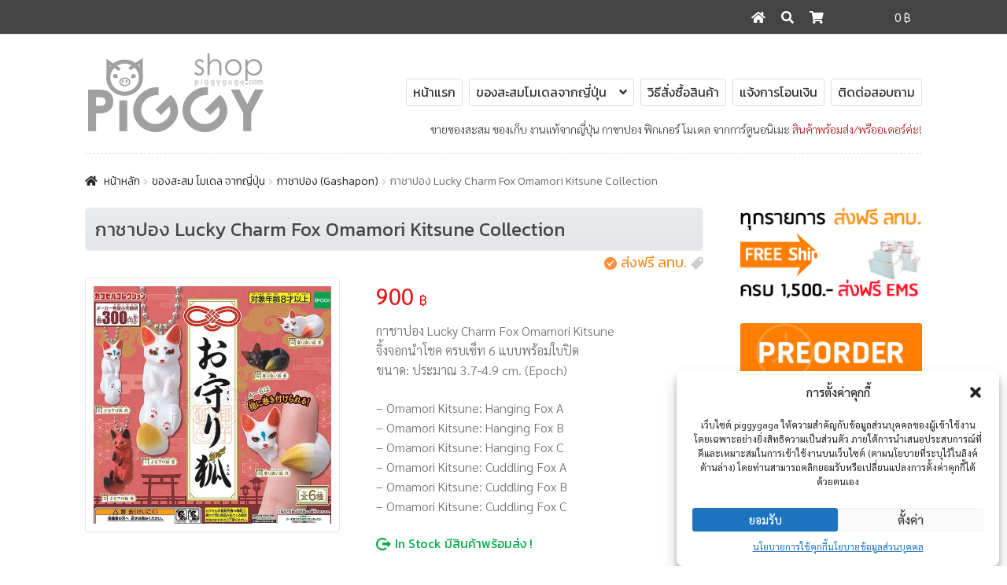

--- FILE ---
content_type: text/html; charset=UTF-8
request_url: https://www.piggygaga.com/shop/gashapon-lucky-charm-fox-omamori-kitsune-collection/
body_size: 24008
content:
<!doctype html>
<html lang="th">
<head>
<meta charset="UTF-8">
<meta name="viewport" content="width=device-width, initial-scale=1">
<link rel="profile" href="https://gmpg.org/xfn/11">
<link rel="pingback" href="https://www.piggygaga.com/xmlrpc.php">
<meta name='robots' content='index, follow, max-image-preview:large, max-snippet:-1, max-video-preview:-1' />
<title>กาชาปอง Lucky Charm Fox Omamori Kitsune Collection - PiggyGaGa กาชาปอง โมเดล ของสะสมจากญี่ปุ่น</title>
<meta name="description" content="กาชาปอง Lucky Charm Fox Omamori Kitsune จิ้งจอกนำโชค ครบเซ็ท 6 แบบพร้อมใบปิด ขนาด: ประมาณ 3.7-4.9 cm. (Epoch)  – Omamori Kitsune: Hanging Fox A – Omamori Kitsune: Hanging Fox B – Omamori Kitsune: Hanging Fox C – Omamori Kitsune: Cuddling Fox A – Omamori Kitsune: Cuddling Fox B – Omamori Kitsune: Cuddling Fox C" />
<link rel="canonical" href="https://www.piggygaga.com/shop/gashapon-lucky-charm-fox-omamori-kitsune-collection/" />
<meta property="og:locale" content="th_TH" />
<meta property="og:type" content="article" />
<meta property="og:title" content="กาชาปอง Lucky Charm Fox Omamori Kitsune Collection - PiggyGaGa กาชาปอง โมเดล ของสะสมจากญี่ปุ่น" />
<meta property="og:description" content="กาชาปอง Lucky Charm Fox Omamori Kitsune จิ้งจอกนำโชค ครบเซ็ท 6 แบบพร้อมใบปิด ขนาด: ประมาณ 3.7-4.9 cm. (Epoch)  – Omamori Kitsune: Hanging Fox A – Omamori Kitsune: Hanging Fox B – Omamori Kitsune: Hanging Fox C – Omamori Kitsune: Cuddling Fox A – Omamori Kitsune: Cuddling Fox B – Omamori Kitsune: Cuddling Fox C" />
<meta property="og:url" content="https://www.piggygaga.com/shop/gashapon-lucky-charm-fox-omamori-kitsune-collection/" />
<meta property="og:site_name" content="PiggyGaGa กาชาปอง โมเดล ของสะสมจากญี่ปุ่น" />
<meta property="article:publisher" content="https://www.facebook.com/piggygaga.toy.figure/" />
<meta property="article:modified_time" content="2025-03-31T17:00:35+00:00" />
<meta property="og:image" content="https://www.piggygaga.com/wp-content/uploads/2024/04/gashapon-lucky-charm-fox-omamori-kitsune-collection-0.jpg" />
<meta property="og:image:width" content="600" />
<meta property="og:image:height" content="600" />
<meta property="og:image:type" content="image/jpeg" />
<meta name="twitter:card" content="summary_large_image" />
<meta name="twitter:site" content="@piggygaga1" />
<script type="application/ld+json" class="yoast-schema-graph">{"@context":"https://schema.org","@graph":[{"@type":"WebPage","@id":"https://www.piggygaga.com/shop/gashapon-lucky-charm-fox-omamori-kitsune-collection/","url":"https://www.piggygaga.com/shop/gashapon-lucky-charm-fox-omamori-kitsune-collection/","name":"กาชาปอง Lucky Charm Fox Omamori Kitsune Collection - PiggyGaGa กาชาปอง โมเดล ของสะสมจากญี่ปุ่น","isPartOf":{"@id":"https://www.piggygaga.com/#website"},"primaryImageOfPage":{"@id":"https://www.piggygaga.com/shop/gashapon-lucky-charm-fox-omamori-kitsune-collection/#primaryimage"},"image":{"@id":"https://www.piggygaga.com/shop/gashapon-lucky-charm-fox-omamori-kitsune-collection/#primaryimage"},"thumbnailUrl":"https://www.piggygaga.com/wp-content/uploads/2024/04/gashapon-lucky-charm-fox-omamori-kitsune-collection-0.jpg","datePublished":"2024-04-19T07:06:18+00:00","dateModified":"2025-03-31T17:00:35+00:00","description":"กาชาปอง Lucky Charm Fox Omamori Kitsune จิ้งจอกนำโชค ครบเซ็ท 6 แบบพร้อมใบปิด ขนาด: ประมาณ 3.7-4.9 cm. (Epoch) – Omamori Kitsune: Hanging Fox A – Omamori Kitsune: Hanging Fox B – Omamori Kitsune: Hanging Fox C – Omamori Kitsune: Cuddling Fox A – Omamori Kitsune: Cuddling Fox B – Omamori Kitsune: Cuddling Fox C","breadcrumb":{"@id":"https://www.piggygaga.com/shop/gashapon-lucky-charm-fox-omamori-kitsune-collection/#breadcrumb"},"inLanguage":"th","potentialAction":[{"@type":"ReadAction","target":["https://www.piggygaga.com/shop/gashapon-lucky-charm-fox-omamori-kitsune-collection/"]}]},{"@type":"ImageObject","inLanguage":"th","@id":"https://www.piggygaga.com/shop/gashapon-lucky-charm-fox-omamori-kitsune-collection/#primaryimage","url":"https://www.piggygaga.com/wp-content/uploads/2024/04/gashapon-lucky-charm-fox-omamori-kitsune-collection-0.jpg","contentUrl":"https://www.piggygaga.com/wp-content/uploads/2024/04/gashapon-lucky-charm-fox-omamori-kitsune-collection-0.jpg","width":600,"height":600,"caption":"กาชาปอง Lucky Charm Fox Omamori Kitsune Collection"},{"@type":"BreadcrumbList","@id":"https://www.piggygaga.com/shop/gashapon-lucky-charm-fox-omamori-kitsune-collection/#breadcrumb","itemListElement":[{"@type":"ListItem","position":1,"name":"Home","item":"https://www.piggygaga.com/"},{"@type":"ListItem","position":2,"name":"ของสะสม โมเดล จากญี่ปุ่น","item":"https://www.piggygaga.com/shop/"},{"@type":"ListItem","position":3,"name":"กาชาปอง Lucky Charm Fox Omamori Kitsune Collection"}]},{"@type":"WebSite","@id":"https://www.piggygaga.com/#website","url":"https://www.piggygaga.com/","name":"PiggyGaGa กาชาปอง โมเดล ของสะสมจากญี่ปุ่น","description":"ขายของเล่น โมเดล ของสะสมงานแท้จากญี่ปุ่น กาชาปอง (Gashapon) ฟิกเกอร์ (Figure) จากการ์ตูนอนิเมะ สินค้าพร้อมส่งทุกรายการค่ะ!","publisher":{"@id":"https://www.piggygaga.com/#organization"},"potentialAction":[{"@type":"SearchAction","target":{"@type":"EntryPoint","urlTemplate":"https://www.piggygaga.com/?s={search_term_string}"},"query-input":"required name=search_term_string"}],"inLanguage":"th"},{"@type":"Organization","@id":"https://www.piggygaga.com/#organization","name":"Piggygaga Gashapon & Figure Model","url":"https://www.piggygaga.com/","logo":{"@type":"ImageObject","inLanguage":"th","@id":"https://www.piggygaga.com/#/schema/logo/image/","url":"https://www.piggygaga.com/wp-content/uploads/2017/01/piggy-logo.png","contentUrl":"https://www.piggygaga.com/wp-content/uploads/2017/01/piggy-logo.png","width":230,"height":100,"caption":"Piggygaga Gashapon & Figure Model"},"image":{"@id":"https://www.piggygaga.com/#/schema/logo/image/"},"sameAs":["https://www.facebook.com/piggygaga.toy.figure/","https://twitter.com/piggygaga1","https://www.instagram.com/piggygagashop"]}]}</script>
<link rel='dns-prefetch' href='//fonts.googleapis.com' />
<!-- <link rel='stylesheet' id='init_enqueue_style-css' href='https://www.piggygaga.com/wp-content/plugins/recently-viewed-and-most-viewed-products/assets/css/ced_init.css?ver=1.0.13' media='all' /> -->
<!-- <link rel='stylesheet' id='rvmv-select2-css-css' href='https://www.piggygaga.com/wp-content/plugins/woocommerce/assets/css/select2.css?ver=18b1de84774a0005189e1b455920cd62' media='all' /> -->
<!-- <link rel='stylesheet' id='wc-blocks-vendors-style-css' href='https://www.piggygaga.com/wp-content/plugins/woocommerce/packages/woocommerce-blocks/build/wc-blocks-vendors-style.css?ver=9.1.5' media='all' /> -->
<!-- <link rel='stylesheet' id='wc-blocks-style-css' href='https://www.piggygaga.com/wp-content/plugins/woocommerce/packages/woocommerce-blocks/build/wc-blocks-style.css?ver=9.1.5' media='all' /> -->
<!-- <link rel='stylesheet' id='storefront-gutenberg-blocks-css' href='https://www.piggygaga.com/wp-content/themes/storefront/assets/css/base/gutenberg-blocks.css?ver=3.9.1' media='all' /> -->
<!-- <link rel='stylesheet' id='walwpf-datepicker-css-css' href='https://www.piggygaga.com/wp-content/plugins/date-time-picker-for-wpforms/assets/css/jquery.datetimepicker.min.css?ver=1.0.0' media='all' /> -->
<!-- <link rel='stylesheet' id='awcdp-frontend-css' href='https://www.piggygaga.com/wp-content/plugins/deposits-partial-payments-for-woocommerce/assets/css/frontend.css?ver=1.1.7' media='all' /> -->
<!-- <link rel='stylesheet' id='dashicons-css' href='https://www.piggygaga.com/wp-includes/css/dashicons.min.css?ver=18b1de84774a0005189e1b455920cd62' media='all' /> -->
<!-- <link rel='stylesheet' id='post-views-counter-frontend-css' href='https://www.piggygaga.com/wp-content/plugins/post-views-counter/css/frontend.min.css?ver=1.3.12' media='all' /> -->
<link rel="stylesheet" type="text/css" href="//www.piggygaga.com/wp-content/cache/wpfc-minified/zbh858p/9q5zo.css" media="all"/>
<style id='woocommerce-inline-inline-css'>
.woocommerce form .form-row .required { visibility: visible; }
</style>
<!-- <link rel='stylesheet' id='wcqi-css-css' href='https://www.piggygaga.com/wp-content/plugins/woocommerce-quantity-increment/assets/css/wc-quantity-increment.css?ver=18b1de84774a0005189e1b455920cd62' media='all' /> -->
<!-- <link rel='stylesheet' id='cmplz-general-css' href='https://www.piggygaga.com/wp-content/plugins/complianz-gdpr/assets/css/cookieblocker.min.css?ver=1714931901' media='all' /> -->
<!-- <link rel='stylesheet' id='storefront-style-css' href='https://www.piggygaga.com/wp-content/themes/storefront/style.css?ver=3.9.1' media='all' /> -->
<link rel="stylesheet" type="text/css" href="//www.piggygaga.com/wp-content/cache/wpfc-minified/8vi40d2t/ffmve.css" media="all"/>
<style id='storefront-style-inline-css'>
.main-navigation ul li a,
.site-title a,
ul.menu li a,
.site-branding h1 a,
button.menu-toggle,
button.menu-toggle:hover,
.handheld-navigation .dropdown-toggle {
color: #333333;
}
button.menu-toggle,
button.menu-toggle:hover {
border-color: #333333;
}
.main-navigation ul li a:hover,
.main-navigation ul li:hover > a,
.site-title a:hover,
.site-header ul.menu li.current-menu-item > a {
color: #747474;
}
table:not( .has-background ) th {
background-color: #f8f8f8;
}
table:not( .has-background ) tbody td {
background-color: #fdfdfd;
}
table:not( .has-background ) tbody tr:nth-child(2n) td,
fieldset,
fieldset legend {
background-color: #fbfbfb;
}
.site-header,
.secondary-navigation ul ul,
.main-navigation ul.menu > li.menu-item-has-children:after,
.secondary-navigation ul.menu ul,
.storefront-handheld-footer-bar,
.storefront-handheld-footer-bar ul li > a,
.storefront-handheld-footer-bar ul li.search .site-search,
button.menu-toggle,
button.menu-toggle:hover {
background-color: #ffffff;
}
p.site-description,
.site-header,
.storefront-handheld-footer-bar {
color: #404040;
}
button.menu-toggle:after,
button.menu-toggle:before,
button.menu-toggle span:before {
background-color: #333333;
}
h1, h2, h3, h4, h5, h6, .wc-block-grid__product-title {
color: #333333;
}
.widget h1 {
border-bottom-color: #333333;
}
body,
.secondary-navigation a {
color: #6d6d6d;
}
.widget-area .widget a,
.hentry .entry-header .posted-on a,
.hentry .entry-header .post-author a,
.hentry .entry-header .post-comments a,
.hentry .entry-header .byline a {
color: #727272;
}
a {
color: #7f54b3;
}
a:focus,
button:focus,
.button.alt:focus,
input:focus,
textarea:focus,
input[type="button"]:focus,
input[type="reset"]:focus,
input[type="submit"]:focus,
input[type="email"]:focus,
input[type="tel"]:focus,
input[type="url"]:focus,
input[type="password"]:focus,
input[type="search"]:focus {
outline-color: #7f54b3;
}
button, input[type="button"], input[type="reset"], input[type="submit"], .button, .widget a.button {
background-color: #eeeeee;
border-color: #eeeeee;
color: #333333;
}
button:hover, input[type="button"]:hover, input[type="reset"]:hover, input[type="submit"]:hover, .button:hover, .widget a.button:hover {
background-color: #d5d5d5;
border-color: #d5d5d5;
color: #333333;
}
button.alt, input[type="button"].alt, input[type="reset"].alt, input[type="submit"].alt, .button.alt, .widget-area .widget a.button.alt {
background-color: #333333;
border-color: #333333;
color: #ffffff;
}
button.alt:hover, input[type="button"].alt:hover, input[type="reset"].alt:hover, input[type="submit"].alt:hover, .button.alt:hover, .widget-area .widget a.button.alt:hover {
background-color: #1a1a1a;
border-color: #1a1a1a;
color: #ffffff;
}
.pagination .page-numbers li .page-numbers.current {
background-color: #e6e6e6;
color: #636363;
}
#comments .comment-list .comment-content .comment-text {
background-color: #f8f8f8;
}
.site-footer {
background-color: #f0f0f0;
color: #6d6d6d;
}
.site-footer a:not(.button):not(.components-button) {
color: #333333;
}
.site-footer .storefront-handheld-footer-bar a:not(.button):not(.components-button) {
color: #333333;
}
.site-footer h1, .site-footer h2, .site-footer h3, .site-footer h4, .site-footer h5, .site-footer h6, .site-footer .widget .widget-title, .site-footer .widget .widgettitle {
color: #333333;
}
.page-template-template-homepage.has-post-thumbnail .type-page.has-post-thumbnail .entry-title {
color: #000000;
}
.page-template-template-homepage.has-post-thumbnail .type-page.has-post-thumbnail .entry-content {
color: #000000;
}
@media screen and ( min-width: 768px ) {
.secondary-navigation ul.menu a:hover {
color: #595959;
}
.secondary-navigation ul.menu a {
color: #404040;
}
.main-navigation ul.menu ul.sub-menu,
.main-navigation ul.nav-menu ul.children {
background-color: #f0f0f0;
}
.site-header {
border-bottom-color: #f0f0f0;
}
}
</style>
<!-- <link rel='stylesheet' id='storefront-icons-css' href='https://www.piggygaga.com/wp-content/themes/storefront/assets/css/base/icons.css?ver=3.9.1' media='all' /> -->
<link rel="stylesheet" type="text/css" href="//www.piggygaga.com/wp-content/cache/wpfc-minified/bvqhkur/ffmve.css" media="all"/>
<link rel='stylesheet' id='storefront-fonts-css' href='https://fonts.googleapis.com/css?family=Source+Sans+Pro%3A400%2C300%2C300italic%2C400italic%2C600%2C700%2C900&#038;subset=latin%2Clatin-ext&#038;ver=3.9.1' media='all' />
<!-- <link rel='stylesheet' id='pwb-styles-frontend-css' href='https://www.piggygaga.com/wp-content/plugins/perfect-woocommerce-brands/build/frontend/css/style.css?ver=3.3.8' media='all' /> -->
<!-- <link rel='stylesheet' id='date-time-widget-styles-css' href='https://www.piggygaga.com/wp-content/plugins/date-and-time-widget/css/widget.css?ver=18b1de84774a0005189e1b455920cd62' media='all' /> -->
<!-- <link rel='stylesheet' id='slb_core-css' href='https://www.piggygaga.com/wp-content/plugins/simple-lightbox/client/css/app.css?ver=2.9.3' media='all' /> -->
<!-- <link rel='stylesheet' id='jquery-lazyloadxt-spinner-css-css' href='//www.piggygaga.com/wp-content/plugins/a3-lazy-load/assets/css/jquery.lazyloadxt.spinner.css?ver=18b1de84774a0005189e1b455920cd62' media='all' /> -->
<!-- <link rel='stylesheet' id='storefront-woocommerce-style-css' href='https://www.piggygaga.com/wp-content/themes/storefront/assets/css/woocommerce/woocommerce.css?ver=3.9.1' media='all' /> -->
<link rel="stylesheet" type="text/css" href="//www.piggygaga.com/wp-content/cache/wpfc-minified/qus3czfn/ffmve.css" media="all"/>
<style id='storefront-woocommerce-style-inline-css'>
@font-face {
font-family: star;
src: url(https://www.piggygaga.com/wp-content/plugins/woocommerce/assets/fonts/star.eot);
src:
url(https://www.piggygaga.com/wp-content/plugins/woocommerce/assets/fonts/star.eot?#iefix) format("embedded-opentype"),
url(https://www.piggygaga.com/wp-content/plugins/woocommerce/assets/fonts/star.woff) format("woff"),
url(https://www.piggygaga.com/wp-content/plugins/woocommerce/assets/fonts/star.ttf) format("truetype"),
url(https://www.piggygaga.com/wp-content/plugins/woocommerce/assets/fonts/star.svg#star) format("svg");
font-weight: 400;
font-style: normal;
}
@font-face {
font-family: WooCommerce;
src: url(https://www.piggygaga.com/wp-content/plugins/woocommerce/assets/fonts/WooCommerce.eot);
src:
url(https://www.piggygaga.com/wp-content/plugins/woocommerce/assets/fonts/WooCommerce.eot?#iefix) format("embedded-opentype"),
url(https://www.piggygaga.com/wp-content/plugins/woocommerce/assets/fonts/WooCommerce.woff) format("woff"),
url(https://www.piggygaga.com/wp-content/plugins/woocommerce/assets/fonts/WooCommerce.ttf) format("truetype"),
url(https://www.piggygaga.com/wp-content/plugins/woocommerce/assets/fonts/WooCommerce.svg#WooCommerce) format("svg");
font-weight: 400;
font-style: normal;
}
a.cart-contents,
.site-header-cart .widget_shopping_cart a {
color: #333333;
}
a.cart-contents:hover,
.site-header-cart .widget_shopping_cart a:hover,
.site-header-cart:hover > li > a {
color: #747474;
}
table.cart td.product-remove,
table.cart td.actions {
border-top-color: #ffffff;
}
.storefront-handheld-footer-bar ul li.cart .count {
background-color: #333333;
color: #ffffff;
border-color: #ffffff;
}
.woocommerce-tabs ul.tabs li.active a,
ul.products li.product .price,
.onsale,
.wc-block-grid__product-onsale,
.widget_search form:before,
.widget_product_search form:before {
color: #6d6d6d;
}
.woocommerce-breadcrumb a,
a.woocommerce-review-link,
.product_meta a {
color: #727272;
}
.wc-block-grid__product-onsale,
.onsale {
border-color: #6d6d6d;
}
.star-rating span:before,
.quantity .plus, .quantity .minus,
p.stars a:hover:after,
p.stars a:after,
.star-rating span:before,
#payment .payment_methods li input[type=radio]:first-child:checked+label:before {
color: #7f54b3;
}
.widget_price_filter .ui-slider .ui-slider-range,
.widget_price_filter .ui-slider .ui-slider-handle {
background-color: #7f54b3;
}
.order_details {
background-color: #f8f8f8;
}
.order_details > li {
border-bottom: 1px dotted #e3e3e3;
}
.order_details:before,
.order_details:after {
background: -webkit-linear-gradient(transparent 0,transparent 0),-webkit-linear-gradient(135deg,#f8f8f8 33.33%,transparent 33.33%),-webkit-linear-gradient(45deg,#f8f8f8 33.33%,transparent 33.33%)
}
#order_review {
background-color: #ffffff;
}
#payment .payment_methods > li .payment_box,
#payment .place-order {
background-color: #fafafa;
}
#payment .payment_methods > li:not(.woocommerce-notice) {
background-color: #f5f5f5;
}
#payment .payment_methods > li:not(.woocommerce-notice):hover {
background-color: #f0f0f0;
}
.woocommerce-pagination .page-numbers li .page-numbers.current {
background-color: #e6e6e6;
color: #636363;
}
.wc-block-grid__product-onsale,
.onsale,
.woocommerce-pagination .page-numbers li .page-numbers:not(.current) {
color: #6d6d6d;
}
p.stars a:before,
p.stars a:hover~a:before,
p.stars.selected a.active~a:before {
color: #6d6d6d;
}
p.stars.selected a.active:before,
p.stars:hover a:before,
p.stars.selected a:not(.active):before,
p.stars.selected a.active:before {
color: #7f54b3;
}
.single-product div.product .woocommerce-product-gallery .woocommerce-product-gallery__trigger {
background-color: #eeeeee;
color: #333333;
}
.single-product div.product .woocommerce-product-gallery .woocommerce-product-gallery__trigger:hover {
background-color: #d5d5d5;
border-color: #d5d5d5;
color: #333333;
}
.button.added_to_cart:focus,
.button.wc-forward:focus {
outline-color: #7f54b3;
}
.added_to_cart,
.site-header-cart .widget_shopping_cart a.button,
.wc-block-grid__products .wc-block-grid__product .wp-block-button__link {
background-color: #eeeeee;
border-color: #eeeeee;
color: #333333;
}
.added_to_cart:hover,
.site-header-cart .widget_shopping_cart a.button:hover,
.wc-block-grid__products .wc-block-grid__product .wp-block-button__link:hover {
background-color: #d5d5d5;
border-color: #d5d5d5;
color: #333333;
}
.added_to_cart.alt, .added_to_cart, .widget a.button.checkout {
background-color: #333333;
border-color: #333333;
color: #ffffff;
}
.added_to_cart.alt:hover, .added_to_cart:hover, .widget a.button.checkout:hover {
background-color: #1a1a1a;
border-color: #1a1a1a;
color: #ffffff;
}
.button.loading {
color: #eeeeee;
}
.button.loading:hover {
background-color: #eeeeee;
}
.button.loading:after {
color: #333333;
}
@media screen and ( min-width: 768px ) {
.site-header-cart .widget_shopping_cart,
.site-header .product_list_widget li .quantity {
color: #404040;
}
.site-header-cart .widget_shopping_cart .buttons,
.site-header-cart .widget_shopping_cart .total {
background-color: #f5f5f5;
}
.site-header-cart .widget_shopping_cart {
background-color: #f0f0f0;
}
}
.storefront-product-pagination a {
color: #6d6d6d;
background-color: #ffffff;
}
.storefront-sticky-add-to-cart {
color: #6d6d6d;
background-color: #ffffff;
}
.storefront-sticky-add-to-cart a:not(.button) {
color: #333333;
}
</style>
<!-- <link rel='stylesheet' id='storefront-child-style-css' href='https://www.piggygaga.com/wp-content/themes/storefront-child/style.css?ver=1.0.0' media='all' /> -->
<link rel="stylesheet" type="text/css" href="//www.piggygaga.com/wp-content/cache/wpfc-minified/diy9os6x/ffmve.css" media="all"/>
<!--n2css--><script src='//www.piggygaga.com/wp-content/cache/wpfc-minified/kxdo5rfv/ffmve.js' type="text/javascript"></script>
<!-- <script src='https://www.piggygaga.com/wp-includes/js/jquery/jquery.min.js?ver=3.6.1' id='jquery-core-js'></script> -->
<!-- <script src='https://www.piggygaga.com/wp-includes/js/jquery/jquery-migrate.min.js?ver=3.3.2' id='jquery-migrate-js'></script> -->
<!-- <script src='https://www.piggygaga.com/wp-content/plugins/woocommerce-quantity-increment/assets/js/wc-quantity-increment.min.js?ver=18b1de84774a0005189e1b455920cd62' id='wcqi-js-js'></script> -->
<!-- <script src='https://www.piggygaga.com/wp-content/plugins/date-and-time-widget/js/widget.js?ver=18b1de84774a0005189e1b455920cd62' id='date-time-script-js'></script> -->
<link rel="https://api.w.org/" href="https://www.piggygaga.com/wp-json/" /><link rel="alternate" type="application/json" href="https://www.piggygaga.com/wp-json/wp/v2/product/23568" /><link rel="EditURI" type="application/rsd+xml" title="RSD" href="https://www.piggygaga.com/xmlrpc.php?rsd" />
<link rel="alternate" type="application/json+oembed" href="https://www.piggygaga.com/wp-json/oembed/1.0/embed?url=https%3A%2F%2Fwww.piggygaga.com%2Fshop%2Fgashapon-lucky-charm-fox-omamori-kitsune-collection%2F" />
<link rel="alternate" type="text/xml+oembed" href="https://www.piggygaga.com/wp-json/oembed/1.0/embed?url=https%3A%2F%2Fwww.piggygaga.com%2Fshop%2Fgashapon-lucky-charm-fox-omamori-kitsune-collection%2F&#038;format=xml" />
<!-- This website runs the Product Feed PRO for WooCommerce by AdTribes.io plugin - version woocommercesea_option_installed_version -->
<style>.cmplz-hidden {
display: none !important;
}</style>		<script>
( function() {
window.onpageshow = function( event ) {
// Defined window.wpforms means that a form exists on a page.
// If so and back/forward button has been clicked,
// force reload a page to prevent the submit button state stuck.
if ( typeof window.wpforms !== 'undefined' && event.persisted ) {
window.location.reload();
}
};
}() );
</script>
<noscript><style>.woocommerce-product-gallery{ opacity: 1 !important; }</style></noscript>
<link rel="icon" href="https://www.piggygaga.com/wp-content/uploads/2014/12/cropped-fav-icon-piggygaga-2-150x150.png" sizes="32x32" />
<link rel="icon" href="https://www.piggygaga.com/wp-content/uploads/2014/12/cropped-fav-icon-piggygaga-2.png" sizes="192x192" />
<link rel="apple-touch-icon" href="https://www.piggygaga.com/wp-content/uploads/2014/12/cropped-fav-icon-piggygaga-2.png" />
<meta name="msapplication-TileImage" content="https://www.piggygaga.com/wp-content/uploads/2014/12/cropped-fav-icon-piggygaga-2.png" />
<style id="wp-custom-css">
.wpforms-container input, .wpforms-container textarea, .wpforms-container select, .woocommerce-form-login {
max-width: 400px !important;
}
.wpforms-field-container label {
color:#999;
font-weight:normal !important;
}
.howto div {
width:100%;
}
@media only screen and (min-width: 768px) {
.howto div {
width:48%;
display:inline-block;
}
}
#tabs .inside li {
clear: both;
}
.checkout #order_review #payment ul li img {
max-height: 90px !important;
}
.prelong, .readyship {
font-family: 'Kanit', Tahoma !important;
margin-bottom: 16px;
font-size: 16px;
}
.prelong:before {
font-family: 'WebSymbolsRegular';
content: "P";
margin-right: 5px;
font-size: 16px;
}
/*
.prelong:after {
font-family: 'WebSymbolsRegular';
content: "W";
margin-left: 5px;
font-size: 16px;
}
*/
.readyship {
color: #05ab47;
}
.readyship:before {
font-family: 'WebSymbolsRegular';
content: "X";
margin-right: 5px;
font-size: 16px;
}
#slb_viewer_wrap .slb_theme_slb_default .slb_data_title {
margin-top: 10px;
font-family: 'RSU' !important;
}
.site-branding img {
filter: grayscale(100%);
}
</style>
</head>
<body data-rsssl=1 data-cmplz=1 class="product-template-default single single-product postid-23568 wp-custom-logo wp-embed-responsive theme-storefront woocommerce woocommerce-page woocommerce-no-js storefront-align-wide right-sidebar woocommerce-active storefront-secondary-navigation">
<div id="top"><div class="col-full"><div id="top-cart" class="top-cart">		<div class="site-header-cart">
<div class="carta user">
<a href="https://www.piggygaga.com/"><i class="fa fa-home"></i></a>
</div>
<div class="carta search">
<a href=""><i class="fa fa-search"></i></a>
</div>
<div class="carta cart">
<a class="fragcart" href="https://www.piggygaga.com/cart/">
<i class="fa fa-shopping-cart"></i>
</a>
</div>
<div class="cart-total">
<a class="fragtotal" href="https://www.piggygaga.com/cart/">
0&nbsp;&#3647;					</a>
</div>
</div>		
<div class="site-search">
<div class="widget woocommerce widget_product_search"><form role="search" method="get" class="woocommerce-product-search" action="https://www.piggygaga.com/">
<label class="screen-reader-text" for="woocommerce-product-search-field-0">ค้นหา:</label>
<input type="search" id="woocommerce-product-search-field-0" class="search-field" placeholder="ค้นหาสินค้า&hellip;" value="" name="s" />
<button type="submit" value="ค้นหา">ค้นหา</button>
<input type="hidden" name="post_type" value="product" /><input type="hidden" name="orderby" value="date" />
</form>
</div>			</div>
</div></div></div>
<div id="page" class="hfeed site">
<header id="masthead" class="site-header" role="banner" style="">
<div class="col-full">		<a class="skip-link screen-reader-text" href="#site-navigation">Skip to navigation</a>
<a class="skip-link screen-reader-text" href="#content">Skip to content</a>
<div class="site-branding">
<a href="https://www.piggygaga.com/" class="custom-logo-link" rel="home"><img width="230" height="100" src="https://www.piggygaga.com/wp-content/uploads/2017/01/piggy-logo.png" class="custom-logo" alt="PiggyGaGa กาชาปอง โมเดล ของสะสมจากญี่ปุ่น" decoding="async" /></a>		</div>
<div class="guhandheld"><span style="color:#b22222">พร้อมส่ง/พรีออเดอร์</span></div>		<nav id="site-navigation" class="main-navigation" role="navigation" aria-label="Primary Navigation">
<button class="menu-toggle" aria-controls="site-navigation" aria-expanded="false"><span>Menu</span></button>
<div class="primary-navigation"><ul id="menu-topmenu" class="menu"><li id="menu-item-311" class="menu-item menu-item-type-custom menu-item-object-custom menu-item-home menu-item-311"><a href="https://www.piggygaga.com/">หน้าแรก</a></li>
<li id="menu-item-6062" class="menu-item menu-item-type-post_type menu-item-object-page menu-item-has-children current_page_parent menu-item-6062"><a href="https://www.piggygaga.com/shop/">ของสะสมโมเดลจากญี่ปุ่น</a>
<ul class="sub-menu">
<li id="menu-item-19353" class="menu-item menu-item-type-custom menu-item-object-custom menu-item-19353"><a href="https://www.piggygaga.com/product-category/pre-order/">พรีออเดอร์ (Pre-Order)</a></li>
<li id="menu-item-19354" class="menu-item menu-item-type-custom menu-item-object-custom menu-item-19354"><a href="https://www.piggygaga.com/product-category/%e0%b8%81%e0%b8%b2%e0%b8%8a%e0%b8%b2%e0%b8%9b%e0%b8%ad%e0%b8%87-gashapon/">กาชาปอง (Gashapon)</a></li>
<li id="menu-item-19355" class="menu-item menu-item-type-custom menu-item-object-custom menu-item-19355"><a href="https://www.piggygaga.com/product-category/%e0%b8%82%e0%b8%ad%e0%b8%87%e0%b9%80%e0%b8%a5%e0%b9%88%e0%b8%99-%e0%b8%82%e0%b8%ad%e0%b8%87%e0%b8%aa%e0%b8%b0%e0%b8%aa%e0%b8%a1/">ฟิกเกอร์และอื่นๆ Figure</a></li>
<li id="menu-item-19356" class="menu-item menu-item-type-custom menu-item-object-custom menu-item-19356"><a href="https://www.piggygaga.com/product-category/special-items/">สินค้ารายการพิเศษ</a></li>
<li id="menu-item-19357" class="menu-item menu-item-type-custom menu-item-object-custom menu-item-19357"><a href="https://www.piggygaga.com/product-category/opened-unused/">สินค้าสภาพของสะสม</a></li>
<li id="menu-item-31992" class="menu-item menu-item-type-custom menu-item-object-custom menu-item-31992"><a href="https://www.piggygaga.com/how-to-buy/#return-policy">นโยบายคืนสินค้า</a></li>
</ul>
</li>
<li id="menu-item-119" class="menu-item menu-item-type-post_type menu-item-object-page menu-item-119"><a href="https://www.piggygaga.com/how-to-buy/">วิธีสั่งซื้อสินค้า</a></li>
<li id="menu-item-137" class="menu-item menu-item-type-post_type menu-item-object-page menu-item-137"><a href="https://www.piggygaga.com/payment-confirmation/">แจ้งการโอนเงิน</a></li>
<li id="menu-item-5801" class="menu-item menu-item-type-post_type menu-item-object-page menu-item-5801"><a href="https://www.piggygaga.com/contactus/">ติดต่อสอบถาม</a></li>
</ul></div><div class="handheld-navigation"><ul id="menu-topmenu-1" class="menu"><li class="menu-item menu-item-type-custom menu-item-object-custom menu-item-home menu-item-311"><a href="https://www.piggygaga.com/">หน้าแรก</a></li>
<li class="menu-item menu-item-type-post_type menu-item-object-page menu-item-has-children current_page_parent menu-item-6062"><a href="https://www.piggygaga.com/shop/">ของสะสมโมเดลจากญี่ปุ่น</a>
<ul class="sub-menu">
<li class="menu-item menu-item-type-custom menu-item-object-custom menu-item-19353"><a href="https://www.piggygaga.com/product-category/pre-order/">พรีออเดอร์ (Pre-Order)</a></li>
<li class="menu-item menu-item-type-custom menu-item-object-custom menu-item-19354"><a href="https://www.piggygaga.com/product-category/%e0%b8%81%e0%b8%b2%e0%b8%8a%e0%b8%b2%e0%b8%9b%e0%b8%ad%e0%b8%87-gashapon/">กาชาปอง (Gashapon)</a></li>
<li class="menu-item menu-item-type-custom menu-item-object-custom menu-item-19355"><a href="https://www.piggygaga.com/product-category/%e0%b8%82%e0%b8%ad%e0%b8%87%e0%b9%80%e0%b8%a5%e0%b9%88%e0%b8%99-%e0%b8%82%e0%b8%ad%e0%b8%87%e0%b8%aa%e0%b8%b0%e0%b8%aa%e0%b8%a1/">ฟิกเกอร์และอื่นๆ Figure</a></li>
<li class="menu-item menu-item-type-custom menu-item-object-custom menu-item-19356"><a href="https://www.piggygaga.com/product-category/special-items/">สินค้ารายการพิเศษ</a></li>
<li class="menu-item menu-item-type-custom menu-item-object-custom menu-item-19357"><a href="https://www.piggygaga.com/product-category/opened-unused/">สินค้าสภาพของสะสม</a></li>
<li class="menu-item menu-item-type-custom menu-item-object-custom menu-item-31992"><a href="https://www.piggygaga.com/how-to-buy/#return-policy">นโยบายคืนสินค้า</a></li>
</ul>
</li>
<li class="menu-item menu-item-type-post_type menu-item-object-page menu-item-119"><a href="https://www.piggygaga.com/how-to-buy/">วิธีสั่งซื้อสินค้า</a></li>
<li class="menu-item menu-item-type-post_type menu-item-object-page menu-item-137"><a href="https://www.piggygaga.com/payment-confirmation/">แจ้งการโอนเงิน</a></li>
<li class="menu-item menu-item-type-post_type menu-item-object-page menu-item-5801"><a href="https://www.piggygaga.com/contactus/">ติดต่อสอบถาม</a></li>
</ul></div>		</nav><!-- #site-navigation -->
<div class="secondary-navigation">ขายของสะสม ของเก็บ งานแท้จากญี่ปุ่น กาชาปอง ฟิกเกอร์ โมเดล จากการ์ตูนอนิเมะ <span style="color:#b22222">สินค้าพร้อมส่ง/พรีออเดอร์ค่ะ!</span></div></div><div class="col-full"><div class="guhead"></div></div>
</header><!-- #masthead -->
<div class="storefront-breadcrumb"><div class="col-full"><nav class="woocommerce-breadcrumb" aria-label="breadcrumbs"><a href="https://www.piggygaga.com">หน้าหลัก</a><span class="breadcrumb-separator"> / </span><a href="https://www.piggygaga.com/shop/">ของสะสม โมเดล จากญี่ปุ่น</a><span class="breadcrumb-separator"> / </span><a href="https://www.piggygaga.com/product-category/%e0%b8%81%e0%b8%b2%e0%b8%8a%e0%b8%b2%e0%b8%9b%e0%b8%ad%e0%b8%87-gashapon/">กาชาปอง (Gashapon)</a><span class="breadcrumb-separator"> / </span>กาชาปอง Lucky Charm Fox Omamori Kitsune Collection</nav></div></div>
<div id="content" class="site-content" tabindex="-1">
<div class="col-full">
<div class="woocommerce"></div>
<div id="primary" class="content-area">
<main id="main" class="site-main" role="main">
<div class="woocommerce-notices-wrapper"></div><div id="product-23568" class="product type-product post-23568 status-publish first instock product_cat--gashapon product_tag-fox product_tag-kitsune product_tag-lucky-charm product_tag-omamori product_tag-867 product_tag-1337 has-post-thumbnail shipping-taxable purchasable product-type-simple">
<h1 class="product_title entry-title">กาชาปอง Lucky Charm Fox Omamori Kitsune Collection</h1><div class="woocommerce-product-gallery woocommerce-product-gallery--with-images woocommerce-product-gallery--columns-4 images" data-columns="4" style="opacity: 0; transition: opacity .25s ease-in-out;">
<figure class="woocommerce-product-gallery__wrapper">
<div data-thumb="https://www.piggygaga.com/wp-content/uploads/2024/04/gashapon-lucky-charm-fox-omamori-kitsune-collection-0-150x150.jpg" data-thumb-alt="กาชาปอง Lucky Charm Fox Omamori Kitsune Collection" class="woocommerce-product-gallery__image"><a href="https://www.piggygaga.com/wp-content/uploads/2024/04/gashapon-lucky-charm-fox-omamori-kitsune-collection-0.jpg" data-slb-active="1" data-slb-asset="2063603674" data-slb-internal="0" data-slb-group="23568"><img width="600" height="600" src="https://www.piggygaga.com/wp-content/uploads/2024/04/gashapon-lucky-charm-fox-omamori-kitsune-collection-0.jpg" class="wp-post-image" alt="กาชาปอง Lucky Charm Fox Omamori Kitsune Collection" decoding="async" loading="lazy" title="กาชาปอง Lucky Charm Fox Omamori Kitsune Collection" data-caption="" data-src="https://www.piggygaga.com/wp-content/uploads/2024/04/gashapon-lucky-charm-fox-omamori-kitsune-collection-0.jpg" data-large_image="https://www.piggygaga.com/wp-content/uploads/2024/04/gashapon-lucky-charm-fox-omamori-kitsune-collection-0.jpg" data-large_image_width="600" data-large_image_height="600" srcset="https://www.piggygaga.com/wp-content/uploads/2024/04/gashapon-lucky-charm-fox-omamori-kitsune-collection-0.jpg 600w, https://www.piggygaga.com/wp-content/uploads/2024/04/gashapon-lucky-charm-fox-omamori-kitsune-collection-0-150x150.jpg 150w" sizes="(max-width: 600px) 100vw, 600px" /></a></div>	</figure>
</div>
<div class="summary entry-summary">
<div class="gubadge"></div><div class="freeship sreg">ส่งฟรี ลทบ.</div><p class="price"><span class="woocommerce-Price-amount amount"><bdi>900&nbsp;<span class="woocommerce-Price-currencySymbol">&#3647;</span></bdi></span></p>
<div class="woocommerce-product-details__short-description">
<p>กาชาปอง Lucky Charm Fox Omamori Kitsune<br />
จิ้งจอกนำโชค ครบเซ็ท 6 แบบพร้อมใบปิด<br />
ขนาด: ประมาณ 3.7-4.9 cm. (Epoch)</p>
<p>– Omamori Kitsune: Hanging Fox A<br />
– Omamori Kitsune: Hanging Fox B<br />
– Omamori Kitsune: Hanging Fox C<br />
– Omamori Kitsune: Cuddling Fox A<br />
– Omamori Kitsune: Cuddling Fox B<br />
– Omamori Kitsune: Cuddling Fox C</p>
</div>
<div class='readyship'>In Stock มีสินค้าพร้อมส่ง !</div>
<form class="cart" action="https://www.piggygaga.com/shop/gashapon-lucky-charm-fox-omamori-kitsune-collection/" method="post" enctype='multipart/form-data'>
<div class="quantity">
<label class="screen-reader-text" for="quantity_6916e563b7415">จำนวน กาชาปอง Lucky Charm Fox Omamori Kitsune Collection ชิ้น</label>
<input
type="text"
readonly='readonly'		id="quantity_6916e563b7415"
class="input-text qty text"
name="quantity"
value="1"
title="จำนวน"
size="4"
min="1"
max="1"
/>
</div>
<button type="submit" name="add-to-cart" value="23568" class="single_add_to_cart_button button alt wp-element-button">หยิบใส่ตะกร้า</button>
</form>
<div class="product_meta">
<span class="posted_in">หมวดหมู่: <a href="https://www.piggygaga.com/product-category/%e0%b8%81%e0%b8%b2%e0%b8%8a%e0%b8%b2%e0%b8%9b%e0%b8%ad%e0%b8%87-gashapon/" rel="tag">กาชาปอง (Gashapon)</a></span>
<span class="tagged_as">ป้ายกำกับ: <a href="https://www.piggygaga.com/product-tag/fox/" rel="tag">Fox</a>, <a href="https://www.piggygaga.com/product-tag/kitsune/" rel="tag">Kitsune</a>, <a href="https://www.piggygaga.com/product-tag/lucky-charm/" rel="tag">Lucky Charm</a>, <a href="https://www.piggygaga.com/product-tag/omamori/" rel="tag">Omamori</a>, <a href="https://www.piggygaga.com/product-tag/%e0%b8%88%e0%b8%b4%e0%b9%89%e0%b8%87%e0%b8%88%e0%b8%ad%e0%b8%81/" rel="tag">จิ้งจอก</a>, <a href="https://www.piggygaga.com/product-tag/%e0%b9%80%e0%b8%84%e0%b8%a3%e0%b8%b7%e0%b9%88%e0%b8%ad%e0%b8%87%e0%b8%a3%e0%b8%b2%e0%b8%87/" rel="tag">เครื่องราง</a></span>
<div class="pwb-single-product-brands pwb-clearfix"><span class="pwb-text-before-brands-links">Brand:</span><a href="https://www.piggygaga.com/brand/tarlin/" title="View brand">Tarlin</a></div>
</div>
<div class="gushortcode"><b>JP</b> กาชาปองของแท้จากญี่ปุ่น <b>JP</b><br>
✅ กาชาปองมีใบปิดหรือกล่อง ✅ <br>
❌ กาชาปองไม่มีไข่ (แคปซูล) ❌<br>
⚠️ ของสะสมสำหรับอายุ 20 ปี+ ⚠️ 
</div>	</div>
<div class="singleclear"></div>
<h1 class="product_title entry-title singlesub-title">Product Description</h1>
<div class="panel entry-content">
<h3>กาชาปอง Lucky Charm Fox Omamori Kitsune Collection</h3>						<p>กาชาปอง Lucky Charm Fox Omamori Kitsune Collection<br />
กาชาปอง จิ้งจอก เครื่องรางนำโชค ครบเซ็ท 6 แบบพร้อมใบปิด<br />
ขนาด: ประมาณ 3.7-4.9 cm. (Epoch) / วัสดุ: PVC, Fe</p>
<h5>กาชาปอง Lucky Charm Fox Omamori Kitsune Collection จากญี่ปุ่น ในเซ็ทประกอบด้วย:</h5>
<p>– กาชาปอง จิ้งจอก Lucky Charm Fox: Hanging Fox A<br />
– กาชาปอง จิ้งจอก Lucky Charm Fox: Hanging Fox B<br />
– กาชาปอง จิ้งจอก Lucky Charm Fox: Hanging Fox C<br />
– กาชาปอง จิ้งจอก Lucky Charm Fox: Cuddling Fox A<br />
– กาชาปอง จิ้งจอก Lucky Charm Fox: Cuddling Fox B<br />
– กาชาปอง จิ้งจอก Lucky Charm Fox: Cuddling Fox C</p>
<p><a href="https://www.piggygaga.com/wp-content/uploads/2024/04/gashapon-lucky-charm-fox-omamori-kitsune-collection-0.jpg" data-slb-active="1" data-slb-asset="2063603674" data-slb-group="23568"><img decoding="async" src="//www.piggygaga.com/wp-content/plugins/a3-lazy-load/assets/images/lazy_placeholder.gif" data-lazy-type="image" data-src="https://www.piggygaga.com/wp-content/uploads/2024/04/gashapon-lucky-charm-fox-omamori-kitsune-collection-0.jpg" alt="กาชาปอง Lucky Charm Fox Omamori Kitsune Collection" width="600" height="600" class="lazy lazy-hidden aligncenter size-full wp-image-23569" srcset="" data-srcset="https://www.piggygaga.com/wp-content/uploads/2024/04/gashapon-lucky-charm-fox-omamori-kitsune-collection-0.jpg 600w, https://www.piggygaga.com/wp-content/uploads/2024/04/gashapon-lucky-charm-fox-omamori-kitsune-collection-0-150x150.jpg 150w" sizes="(max-width: 600px) 100vw, 600px" /><noscript><img decoding="async" src="https://www.piggygaga.com/wp-content/uploads/2024/04/gashapon-lucky-charm-fox-omamori-kitsune-collection-0.jpg" alt="กาชาปอง Lucky Charm Fox Omamori Kitsune Collection" width="600" height="600" class="aligncenter size-full wp-image-23569" srcset="https://www.piggygaga.com/wp-content/uploads/2024/04/gashapon-lucky-charm-fox-omamori-kitsune-collection-0.jpg 600w, https://www.piggygaga.com/wp-content/uploads/2024/04/gashapon-lucky-charm-fox-omamori-kitsune-collection-0-150x150.jpg 150w" sizes="(max-width: 600px) 100vw, 600px" /></noscript></a></p>
<p><img class="lazy lazy-hidden" decoding="async" src="//www.piggygaga.com/wp-content/plugins/a3-lazy-load/assets/images/lazy_placeholder.gif" data-lazy-type="image" data-src="https://www.piggygaga.com/wp-content/uploads/2015/08/sample.png" alt="ภาพตัวอย่าง"><noscript><img decoding="async" src="https://www.piggygaga.com/wp-content/uploads/2015/08/sample.png" alt="ภาพตัวอย่าง"></noscript></p>
<p><blockquote data-service="twitter" data-category="marketing" data-placeholder-image="https://www.piggygaga.com/wp-content/plugins/complianz-gdpr/assets/images/placeholders/twitter-minimal.jpg" class="cmplz-placeholder-element twitter-tweet"><p lang="ja" dir="ltr"><a href="https://twitter.com/dreamcapsuleCEO/status/1602606601311223808</p>"></a></blockquote><script async src="https://platform.twitter.com/widgets.js" charset="utf-8"></script>
</div>
<section class="related products">
<h2>สินค้าที่เกี่ยวข้อง</h2>
<ul class="products columns-4">
<li class="product type-product post-10449 status-publish first instock product_cat--gashapon product_tag-10-count has-post-thumbnail shipping-taxable purchasable product-type-simple">
<a href="https://www.piggygaga.com/shop/gashapon-chikotto-10-ten-count-shirotani/" class="woocommerce-LoopProduct-link woocommerce-loop-product__link"><div class="gubadge"></div><img width="150" height="150" src="//www.piggygaga.com/wp-content/plugins/a3-lazy-load/assets/images/lazy_placeholder.gif" data-lazy-type="image" data-src="https://www.piggygaga.com/wp-content/uploads/2018/07/gashapon-chikotto-10-ten-count-shirotani-0-1-150x150.jpg" class="lazy lazy-hidden attachment-woocommerce_thumbnail size-woocommerce_thumbnail" alt="กาชาปอง Ten Count Shirotani ชิโรทานิ เกาะแก้ว" decoding="async" loading="lazy" srcset="" data-srcset="https://www.piggygaga.com/wp-content/uploads/2018/07/gashapon-chikotto-10-ten-count-shirotani-0-1-150x150.jpg 150w, https://www.piggygaga.com/wp-content/uploads/2018/07/gashapon-chikotto-10-ten-count-shirotani-0-1-660x660.jpg 660w, https://www.piggygaga.com/wp-content/uploads/2018/07/gashapon-chikotto-10-ten-count-shirotani-0-1.jpg 700w" sizes="(max-width: 150px) 100vw, 150px" /><noscript><img width="150" height="150" src="https://www.piggygaga.com/wp-content/uploads/2018/07/gashapon-chikotto-10-ten-count-shirotani-0-1-150x150.jpg" class="attachment-woocommerce_thumbnail size-woocommerce_thumbnail" alt="กาชาปอง Ten Count Shirotani ชิโรทานิ เกาะแก้ว" decoding="async" loading="lazy" srcset="https://www.piggygaga.com/wp-content/uploads/2018/07/gashapon-chikotto-10-ten-count-shirotani-0-1-150x150.jpg 150w, https://www.piggygaga.com/wp-content/uploads/2018/07/gashapon-chikotto-10-ten-count-shirotani-0-1-660x660.jpg 660w, https://www.piggygaga.com/wp-content/uploads/2018/07/gashapon-chikotto-10-ten-count-shirotani-0-1.jpg 700w" sizes="(max-width: 150px) 100vw, 150px" /></noscript><h2 class="woocommerce-loop-product__title">กาชาปอง Ten Count Shirotani ชิโรทานิ เกาะแก้ว</h2>
<span class="price"><span class="woocommerce-Price-amount amount"><bdi>350&nbsp;<span class="woocommerce-Price-currencySymbol">&#3647;</span></bdi></span></span>
<!-- <div class="woocommerce-product-rating"> -->
<!-- </div> -->
</a></li>
<li class="product type-product post-657 status-publish instock product_cat--gashapon product_tag-brown product_tag-cony product_tag-leonard product_tag-line-friends product_tag-line-plugy product_tag-mascot product_tag-moon product_tag-part-7 product_tag-plugy product_tag-sally product_tag-strap product_tag--line has-post-thumbnail shipping-taxable purchasable product-type-simple">
<a href="https://www.piggygaga.com/shop/line-friends-plugy-part-7-%e0%b8%88%e0%b8%b8%e0%b8%81%e0%b9%80%e0%b8%aa%e0%b8%b5%e0%b8%a2%e0%b8%9a%e0%b8%a1%e0%b8%b7%e0%b8%ad%e0%b8%96%e0%b8%b7%e0%b8%ad-samart-phone-%e0%b9%80%e0%b8%81%e0%b9%8b/" class="woocommerce-LoopProduct-link woocommerce-loop-product__link"><div class="gubadge"></div><img width="150" height="150" src="//www.piggygaga.com/wp-content/plugins/a3-lazy-load/assets/images/lazy_placeholder.gif" data-lazy-type="image" data-src="https://www.piggygaga.com/wp-content/uploads/2015/01/Line-Friends-Plugy-Part-7-01-150x150.jpg" class="lazy lazy-hidden attachment-woocommerce_thumbnail size-woocommerce_thumbnail" alt="" decoding="async" loading="lazy" srcset="" data-srcset="https://www.piggygaga.com/wp-content/uploads/2015/01/Line-Friends-Plugy-Part-7-01-150x150.jpg 150w, https://www.piggygaga.com/wp-content/uploads/2015/01/Line-Friends-Plugy-Part-7-01-660x660.jpg 660w, https://www.piggygaga.com/wp-content/uploads/2015/01/Line-Friends-Plugy-Part-7-01.jpg 900w" sizes="(max-width: 150px) 100vw, 150px" /><noscript><img width="150" height="150" src="https://www.piggygaga.com/wp-content/uploads/2015/01/Line-Friends-Plugy-Part-7-01-150x150.jpg" class="attachment-woocommerce_thumbnail size-woocommerce_thumbnail" alt="" decoding="async" loading="lazy" srcset="https://www.piggygaga.com/wp-content/uploads/2015/01/Line-Friends-Plugy-Part-7-01-150x150.jpg 150w, https://www.piggygaga.com/wp-content/uploads/2015/01/Line-Friends-Plugy-Part-7-01-660x660.jpg 660w, https://www.piggygaga.com/wp-content/uploads/2015/01/Line-Friends-Plugy-Part-7-01.jpg 900w" sizes="(max-width: 150px) 100vw, 150px" /></noscript><h2 class="woocommerce-loop-product__title">กาชาปอง Line Friends Plugy Part 7 จุกกันฝุ่นโทรศัพท์</h2>
<span class="price"><span class="woocommerce-Price-amount amount"><bdi>690&nbsp;<span class="woocommerce-Price-currencySymbol">&#3647;</span></bdi></span></span>
<!-- <div class="woocommerce-product-rating"> -->
<!-- </div> -->
</a></li>
<li class="product type-product post-756 status-publish instock product_cat--gashapon product_tag-epoch product_tag-gachapon product_tag-piggygaga product_tag-toy product_tag-315 product_tag-325 product_tag-245 product_tag-244 product_tag-329 product_tag-406 product_tag-233 has-post-thumbnail shipping-taxable purchasable product-type-simple">
<a href="https://www.piggygaga.com/shop/%e0%b8%8a%e0%b8%b8%e0%b8%94%e0%b8%a3%e0%b8%96%e0%b9%80%e0%b8%82%e0%b9%87%e0%b8%99%e0%b8%88%e0%b8%b4%e0%b9%8b%e0%b8%a7-%e0%b8%81%e0%b8%b2%e0%b8%8a%e0%b8%b2%e0%b8%9b%e0%b8%ad%e0%b8%87/" class="woocommerce-LoopProduct-link woocommerce-loop-product__link"><div class="gubadge"></div><img width="150" height="150" src="//www.piggygaga.com/wp-content/plugins/a3-lazy-load/assets/images/lazy_placeholder.gif" data-lazy-type="image" data-src="https://www.piggygaga.com/wp-content/uploads/2015/03/basket-0-150x150.jpg" class="lazy lazy-hidden attachment-woocommerce_thumbnail size-woocommerce_thumbnail" alt="" decoding="async" loading="lazy" srcset="" data-srcset="https://www.piggygaga.com/wp-content/uploads/2015/03/basket-0-150x150.jpg 150w, https://www.piggygaga.com/wp-content/uploads/2015/03/basket-0-660x660.jpg 660w, https://www.piggygaga.com/wp-content/uploads/2015/03/basket-0.jpg 900w" sizes="(max-width: 150px) 100vw, 150px" /><noscript><img width="150" height="150" src="https://www.piggygaga.com/wp-content/uploads/2015/03/basket-0-150x150.jpg" class="attachment-woocommerce_thumbnail size-woocommerce_thumbnail" alt="" decoding="async" loading="lazy" srcset="https://www.piggygaga.com/wp-content/uploads/2015/03/basket-0-150x150.jpg 150w, https://www.piggygaga.com/wp-content/uploads/2015/03/basket-0-660x660.jpg 660w, https://www.piggygaga.com/wp-content/uploads/2015/03/basket-0.jpg 900w" sizes="(max-width: 150px) 100vw, 150px" /></noscript><h2 class="woocommerce-loop-product__title">กาชาปอง ชุดรถเข็นจิ๋วแบบประกอบ สีหวานสุดน่ารัก (Epoch)</h2>
<span class="price"><span class="woocommerce-Price-amount amount"><bdi>790&nbsp;<span class="woocommerce-Price-currencySymbol">&#3647;</span></bdi></span></span>
<!-- <div class="woocommerce-product-rating"> -->
<!-- </div> -->
</a></li>
</ul>
</section>
</div>
<div class="woocommerce">	
<div class="ced" data-rows="">
<h2>สินค้ายอดนิยม						</h2>
<ul class="products columns-4">
<li class="product type-product post-10467 status-publish first instock product_cat--gashapon product_tag-honda product_tag-super-cub has-post-thumbnail shipping-taxable purchasable product-type-simple">
<a href="https://www.piggygaga.com/shop/gashapon-honda-super-cub-pastel-colors-collection/" class="woocommerce-LoopProduct-link woocommerce-loop-product__link"><div class="gubadge"></div><img width="150" height="150" src="//www.piggygaga.com/wp-content/plugins/a3-lazy-load/assets/images/lazy_placeholder.gif" data-lazy-type="image" data-src="https://www.piggygaga.com/wp-content/uploads/2018/07/gashapon-honda-super-cub-pastel-colors-collection-0-150x150.jpg" class="lazy lazy-hidden attachment-woocommerce_thumbnail size-woocommerce_thumbnail" alt="กาชาปอง Honda Super Cub Pastel มอเตอร์ไซค์สเกล 1/32" decoding="async" loading="lazy" srcset="" data-srcset="https://www.piggygaga.com/wp-content/uploads/2018/07/gashapon-honda-super-cub-pastel-colors-collection-0-150x150.jpg 150w, https://www.piggygaga.com/wp-content/uploads/2018/07/gashapon-honda-super-cub-pastel-colors-collection-0-660x660.jpg 660w, https://www.piggygaga.com/wp-content/uploads/2018/07/gashapon-honda-super-cub-pastel-colors-collection-0.jpg 700w" sizes="(max-width: 150px) 100vw, 150px" /><noscript><img width="150" height="150" src="https://www.piggygaga.com/wp-content/uploads/2018/07/gashapon-honda-super-cub-pastel-colors-collection-0-150x150.jpg" class="attachment-woocommerce_thumbnail size-woocommerce_thumbnail" alt="กาชาปอง Honda Super Cub Pastel มอเตอร์ไซค์สเกล 1/32" decoding="async" loading="lazy" srcset="https://www.piggygaga.com/wp-content/uploads/2018/07/gashapon-honda-super-cub-pastel-colors-collection-0-150x150.jpg 150w, https://www.piggygaga.com/wp-content/uploads/2018/07/gashapon-honda-super-cub-pastel-colors-collection-0-660x660.jpg 660w, https://www.piggygaga.com/wp-content/uploads/2018/07/gashapon-honda-super-cub-pastel-colors-collection-0.jpg 700w" sizes="(max-width: 150px) 100vw, 150px" /></noscript><h2 class="woocommerce-loop-product__title">กาชาปอง Honda Super Cub Pastel มอเตอร์ไซค์สเกล 1/32</h2>
<span class="price"><span class="woocommerce-Price-amount amount"><bdi>1,750&nbsp;<span class="woocommerce-Price-currencySymbol">&#3647;</span></bdi></span></span>
<!-- <div class="woocommerce-product-rating"> -->
<!-- </div> -->
</a></li>
<li class="product type-product post-10875 status-publish instock product_cat-162 product_tag-shodo product_tag-shodo-x product_tag-662 has-post-thumbnail shipping-taxable purchasable product-type-simple">
<a href="https://www.piggygaga.com/shop/model-shodo-x-kamen-rider-1-mini-action-figure/" class="woocommerce-LoopProduct-link woocommerce-loop-product__link"><div class="gubadge"></div><img width="150" height="150" src="//www.piggygaga.com/wp-content/plugins/a3-lazy-load/assets/images/lazy_placeholder.gif" data-lazy-type="image" data-src="https://www.piggygaga.com/wp-content/uploads/2018/10/model-shodo-x-kamen-rider-1-mini-action-figure-0-150x150.jpg" class="lazy lazy-hidden attachment-woocommerce_thumbnail size-woocommerce_thumbnail" alt="โมเดล SHODO-X Kamen Rider 1 มินิแอ็คชั่นฟิกเกอร์" decoding="async" loading="lazy" srcset="" data-srcset="https://www.piggygaga.com/wp-content/uploads/2018/10/model-shodo-x-kamen-rider-1-mini-action-figure-0-150x150.jpg 150w, https://www.piggygaga.com/wp-content/uploads/2018/10/model-shodo-x-kamen-rider-1-mini-action-figure-0-660x660.jpg 660w, https://www.piggygaga.com/wp-content/uploads/2018/10/model-shodo-x-kamen-rider-1-mini-action-figure-0.jpg 700w" sizes="(max-width: 150px) 100vw, 150px" /><noscript><img width="150" height="150" src="https://www.piggygaga.com/wp-content/uploads/2018/10/model-shodo-x-kamen-rider-1-mini-action-figure-0-150x150.jpg" class="attachment-woocommerce_thumbnail size-woocommerce_thumbnail" alt="โมเดล SHODO-X Kamen Rider 1 มินิแอ็คชั่นฟิกเกอร์" decoding="async" loading="lazy" srcset="https://www.piggygaga.com/wp-content/uploads/2018/10/model-shodo-x-kamen-rider-1-mini-action-figure-0-150x150.jpg 150w, https://www.piggygaga.com/wp-content/uploads/2018/10/model-shodo-x-kamen-rider-1-mini-action-figure-0-660x660.jpg 660w, https://www.piggygaga.com/wp-content/uploads/2018/10/model-shodo-x-kamen-rider-1-mini-action-figure-0.jpg 700w" sizes="(max-width: 150px) 100vw, 150px" /></noscript><h2 class="woocommerce-loop-product__title">โมเดล SHODO-X Kamen Rider 1 มินิแอ็คชั่นฟิกเกอร์</h2>
<span class="price"><span class="woocommerce-Price-amount amount"><bdi>3,980&nbsp;<span class="woocommerce-Price-currencySymbol">&#3647;</span></bdi></span></span>
<!-- <div class="woocommerce-product-rating"> -->
<!-- </div> -->
</a></li>
<li class="product type-product post-8394 status-publish instock product_cat--gashapon product_tag-avengers product_tag-marvel product_tag-putitto product_tag-318 has-post-thumbnail featured shipping-taxable purchasable product-type-simple">
<a href="https://www.piggygaga.com/shop/%e0%b8%81%e0%b8%b2%e0%b8%8a%e0%b8%b2%e0%b8%9b%e0%b8%ad%e0%b8%87-marvel-the-avengers-heroes-putitto/" class="woocommerce-LoopProduct-link woocommerce-loop-product__link"><div class="gubadge"></div><img width="150" height="150" src="//www.piggygaga.com/wp-content/plugins/a3-lazy-load/assets/images/lazy_placeholder.gif" data-lazy-type="image" data-src="https://www.piggygaga.com/wp-content/uploads/2017/10/gashapon-marvel-the-avengers-putitto-0-150x150.jpg" class="lazy lazy-hidden attachment-woocommerce_thumbnail size-woocommerce_thumbnail" alt="กาชาปอง Marvel&#039;s The Avengers PUTITTO มาร์เวล ดิ อเวนเจอร์ส เกาะแก้ว" decoding="async" loading="lazy" srcset="" data-srcset="https://www.piggygaga.com/wp-content/uploads/2017/10/gashapon-marvel-the-avengers-putitto-0-150x150.jpg 150w, https://www.piggygaga.com/wp-content/uploads/2017/10/gashapon-marvel-the-avengers-putitto-0-660x660.jpg 660w, https://www.piggygaga.com/wp-content/uploads/2017/10/gashapon-marvel-the-avengers-putitto-0.jpg 700w" sizes="(max-width: 150px) 100vw, 150px" /><noscript><img width="150" height="150" src="https://www.piggygaga.com/wp-content/uploads/2017/10/gashapon-marvel-the-avengers-putitto-0-150x150.jpg" class="attachment-woocommerce_thumbnail size-woocommerce_thumbnail" alt="กาชาปอง Marvel&#039;s The Avengers PUTITTO มาร์เวล ดิ อเวนเจอร์ส เกาะแก้ว" decoding="async" loading="lazy" srcset="https://www.piggygaga.com/wp-content/uploads/2017/10/gashapon-marvel-the-avengers-putitto-0-150x150.jpg 150w, https://www.piggygaga.com/wp-content/uploads/2017/10/gashapon-marvel-the-avengers-putitto-0-660x660.jpg 660w, https://www.piggygaga.com/wp-content/uploads/2017/10/gashapon-marvel-the-avengers-putitto-0.jpg 700w" sizes="(max-width: 150px) 100vw, 150px" /></noscript><h2 class="woocommerce-loop-product__title">กาชาปอง Marvel&#8217;s The Avengers PUTITTO ฮีโร่มาร์เวลเกาะแก้ว</h2>
<span class="price"><span class="woocommerce-Price-amount amount"><bdi>1,880&nbsp;<span class="woocommerce-Price-currencySymbol">&#3647;</span></bdi></span></span>
<!-- <div class="woocommerce-product-rating"> -->
<!-- </div> -->
</a></li>
<li class="product type-product post-14807 status-publish last instock product_cat--gashapon product_tag-jujutsu-kaisen product_tag-sorcery-fight product_tag-1027 has-post-thumbnail sale shipping-taxable purchasable product-type-simple">
<a href="https://www.piggygaga.com/shop/gashapon-jujutsu-kaisen-figure-collection-capsule-bandai/" class="woocommerce-LoopProduct-link woocommerce-loop-product__link"><div class="gubadge"><span class="gudeposit gubadsale"><span class="gudeptext sale">Sale!</span></span></div><img width="150" height="150" src="//www.piggygaga.com/wp-content/plugins/a3-lazy-load/assets/images/lazy_placeholder.gif" data-lazy-type="image" data-src="https://www.piggygaga.com/wp-content/uploads/2020/12/gashapon-jujutsu-kaisen-figure-collection-capsule-bandai-0-150x150.jpg" class="lazy lazy-hidden attachment-woocommerce_thumbnail size-woocommerce_thumbnail" alt="กาชาปอง Jujutsu Kaisen Figure Collection มหาเวทย์ผนึกมาร" decoding="async" loading="lazy" srcset="" data-srcset="https://www.piggygaga.com/wp-content/uploads/2020/12/gashapon-jujutsu-kaisen-figure-collection-capsule-bandai-0-150x150.jpg 150w, https://www.piggygaga.com/wp-content/uploads/2020/12/gashapon-jujutsu-kaisen-figure-collection-capsule-bandai-0.jpg 660w" sizes="(max-width: 150px) 100vw, 150px" /><noscript><img width="150" height="150" src="https://www.piggygaga.com/wp-content/uploads/2020/12/gashapon-jujutsu-kaisen-figure-collection-capsule-bandai-0-150x150.jpg" class="attachment-woocommerce_thumbnail size-woocommerce_thumbnail" alt="กาชาปอง Jujutsu Kaisen Figure Collection มหาเวทย์ผนึกมาร" decoding="async" loading="lazy" srcset="https://www.piggygaga.com/wp-content/uploads/2020/12/gashapon-jujutsu-kaisen-figure-collection-capsule-bandai-0-150x150.jpg 150w, https://www.piggygaga.com/wp-content/uploads/2020/12/gashapon-jujutsu-kaisen-figure-collection-capsule-bandai-0.jpg 660w" sizes="(max-width: 150px) 100vw, 150px" /></noscript><h2 class="woocommerce-loop-product__title">กาชาปอง Jujutsu Kaisen Figure Collection มหาเวทย์ผนึกมาร</h2>
<span class="price"><del aria-hidden="true"><span class="woocommerce-Price-amount amount"><bdi>1,000&nbsp;<span class="woocommerce-Price-currencySymbol">&#3647;</span></bdi></span></del> <ins><span class="woocommerce-Price-amount amount"><bdi>890&nbsp;<span class="woocommerce-Price-currencySymbol">&#3647;</span></bdi></span></ins></span>
<!-- <div class="woocommerce-product-rating"> -->
<!-- </div> -->
</a></li>
<li class="product type-product post-11268 status-publish first instock product_cat-special-items has-post-thumbnail shipping-taxable purchasable product-type-simple">
<a href="https://www.piggygaga.com/shop/gashapon-ikkyu-san-figure-collection-epoch/" class="woocommerce-LoopProduct-link woocommerce-loop-product__link"><div class="gubadge"></div><img width="150" height="150" src="//www.piggygaga.com/wp-content/plugins/a3-lazy-load/assets/images/lazy_placeholder.gif" data-lazy-type="image" data-src="https://www.piggygaga.com/wp-content/uploads/2018/12/gashapon-ikkyu-san-figure-collection-epoch-0-150x150.jpg" class="lazy lazy-hidden attachment-woocommerce_thumbnail size-woocommerce_thumbnail" alt="กาชาปอง Ikkyū-san Figure Collection อิคคิวซัง เณรน้อยเจ้าปัญญา" decoding="async" loading="lazy" srcset="" data-srcset="https://www.piggygaga.com/wp-content/uploads/2018/12/gashapon-ikkyu-san-figure-collection-epoch-0-150x150.jpg 150w, https://www.piggygaga.com/wp-content/uploads/2018/12/gashapon-ikkyu-san-figure-collection-epoch-0-660x660.jpg 660w, https://www.piggygaga.com/wp-content/uploads/2018/12/gashapon-ikkyu-san-figure-collection-epoch-0.jpg 700w" sizes="(max-width: 150px) 100vw, 150px" /><noscript><img width="150" height="150" src="https://www.piggygaga.com/wp-content/uploads/2018/12/gashapon-ikkyu-san-figure-collection-epoch-0-150x150.jpg" class="attachment-woocommerce_thumbnail size-woocommerce_thumbnail" alt="กาชาปอง Ikkyū-san Figure Collection อิคคิวซัง เณรน้อยเจ้าปัญญา" decoding="async" loading="lazy" srcset="https://www.piggygaga.com/wp-content/uploads/2018/12/gashapon-ikkyu-san-figure-collection-epoch-0-150x150.jpg 150w, https://www.piggygaga.com/wp-content/uploads/2018/12/gashapon-ikkyu-san-figure-collection-epoch-0-660x660.jpg 660w, https://www.piggygaga.com/wp-content/uploads/2018/12/gashapon-ikkyu-san-figure-collection-epoch-0.jpg 700w" sizes="(max-width: 150px) 100vw, 150px" /></noscript><h2 class="woocommerce-loop-product__title">กาชาปอง Ikkyu-san Figure Collection เณรน้อยเจ้าปัญญา</h2>
<span class="price"><span class="woocommerce-Price-amount amount"><bdi>7,550&nbsp;<span class="woocommerce-Price-currencySymbol">&#3647;</span></bdi></span></span>
<!-- <div class="woocommerce-product-rating"> -->
<div class="star-rating" title="สภาพสินค้า 9 out of 10">
<span style="width:90%">
<strong itemprop="ratingValue" class="rating">9</strong> out of 10			</span></div>
<div class="clear"></div>
<div class="star-rating" title="สภาพกล่อง 8 out of 10">
<span class="box" style="width:80%">
<strong itemprop="ratingValue" class="rating">8</strong> out of 10			</span></div>
<div class="clear"></div>
<!-- </div> -->
</a></li>
<li class="product type-product post-9371 status-publish instock product_cat--gashapon product_tag-dragon-ball product_tag-dragon-ball-z product_tag-dragonball product_tag-dragonball-z product_tag-702 has-post-thumbnail shipping-taxable purchasable product-type-simple">
<a href="https://www.piggygaga.com/shop/gashapon-dragon-ball-super-gacha-ball/" class="woocommerce-LoopProduct-link woocommerce-loop-product__link"><div class="gubadge"></div><img width="150" height="150" src="//www.piggygaga.com/wp-content/plugins/a3-lazy-load/assets/images/lazy_placeholder.gif" data-lazy-type="image" data-src="https://www.piggygaga.com/wp-content/uploads/2018/02/gashapon-dragon-ball-super-gacha-ball-0-150x150.jpg" class="lazy lazy-hidden attachment-woocommerce_thumbnail size-woocommerce_thumbnail" alt="กาชาปอง Dragon Ball Super ดราก้อนบอลนั่งลูกบอลมังกร" decoding="async" loading="lazy" srcset="" data-srcset="https://www.piggygaga.com/wp-content/uploads/2018/02/gashapon-dragon-ball-super-gacha-ball-0-150x150.jpg 150w, https://www.piggygaga.com/wp-content/uploads/2018/02/gashapon-dragon-ball-super-gacha-ball-0-660x660.jpg 660w, https://www.piggygaga.com/wp-content/uploads/2018/02/gashapon-dragon-ball-super-gacha-ball-0.jpg 700w" sizes="(max-width: 150px) 100vw, 150px" /><noscript><img width="150" height="150" src="https://www.piggygaga.com/wp-content/uploads/2018/02/gashapon-dragon-ball-super-gacha-ball-0-150x150.jpg" class="attachment-woocommerce_thumbnail size-woocommerce_thumbnail" alt="กาชาปอง Dragon Ball Super ดราก้อนบอลนั่งลูกบอลมังกร" decoding="async" loading="lazy" srcset="https://www.piggygaga.com/wp-content/uploads/2018/02/gashapon-dragon-ball-super-gacha-ball-0-150x150.jpg 150w, https://www.piggygaga.com/wp-content/uploads/2018/02/gashapon-dragon-ball-super-gacha-ball-0-660x660.jpg 660w, https://www.piggygaga.com/wp-content/uploads/2018/02/gashapon-dragon-ball-super-gacha-ball-0.jpg 700w" sizes="(max-width: 150px) 100vw, 150px" /></noscript><h2 class="woocommerce-loop-product__title">กาชาปอง Dragon Ball Super ดราก้อนบอลนั่งไข่ลูกบอลมังกร</h2>
<span class="price"><span class="woocommerce-Price-amount amount"><bdi>880&nbsp;<span class="woocommerce-Price-currencySymbol">&#3647;</span></bdi></span></span>
<!-- <div class="woocommerce-product-rating"> -->
<!-- </div> -->
</a></li>
<li class="product type-product post-10030 status-publish instock product_cat-162 product_tag-my-hero-academia has-post-thumbnail shipping-taxable purchasable product-type-simple">
<a href="https://www.piggygaga.com/shop/model-hero-academia-dxf-figure-sp-midoriyabakugo/" class="woocommerce-LoopProduct-link woocommerce-loop-product__link"><div class="gubadge"></div><img width="150" height="150" src="//www.piggygaga.com/wp-content/plugins/a3-lazy-load/assets/images/lazy_placeholder.gif" data-lazy-type="image" data-src="https://www.piggygaga.com/wp-content/uploads/2018/05/model-hero-academia-dxf-figure-sp-midoriyabakugo-0-150x150.jpg" class="lazy lazy-hidden attachment-woocommerce_thumbnail size-woocommerce_thumbnail" alt="โมเดล My Hero Academia DXF Figure SP Midoriya+Bakugo" decoding="async" loading="lazy" srcset="" data-srcset="https://www.piggygaga.com/wp-content/uploads/2018/05/model-hero-academia-dxf-figure-sp-midoriyabakugo-0-150x150.jpg 150w, https://www.piggygaga.com/wp-content/uploads/2018/05/model-hero-academia-dxf-figure-sp-midoriyabakugo-0-660x660.jpg 660w, https://www.piggygaga.com/wp-content/uploads/2018/05/model-hero-academia-dxf-figure-sp-midoriyabakugo-0.jpg 700w" sizes="(max-width: 150px) 100vw, 150px" /><noscript><img width="150" height="150" src="https://www.piggygaga.com/wp-content/uploads/2018/05/model-hero-academia-dxf-figure-sp-midoriyabakugo-0-150x150.jpg" class="attachment-woocommerce_thumbnail size-woocommerce_thumbnail" alt="โมเดล My Hero Academia DXF Figure SP Midoriya+Bakugo" decoding="async" loading="lazy" srcset="https://www.piggygaga.com/wp-content/uploads/2018/05/model-hero-academia-dxf-figure-sp-midoriyabakugo-0-150x150.jpg 150w, https://www.piggygaga.com/wp-content/uploads/2018/05/model-hero-academia-dxf-figure-sp-midoriyabakugo-0-660x660.jpg 660w, https://www.piggygaga.com/wp-content/uploads/2018/05/model-hero-academia-dxf-figure-sp-midoriyabakugo-0.jpg 700w" sizes="(max-width: 150px) 100vw, 150px" /></noscript><h2 class="woocommerce-loop-product__title">โมเดล My Hero Academia DXF Figure SP Midoriya + Bakugo</h2>
<span class="price"><span class="woocommerce-Price-amount amount"><bdi>3,500&nbsp;<span class="woocommerce-Price-currencySymbol">&#3647;</span></bdi></span></span>
<!-- <div class="woocommerce-product-rating"> -->
<!-- </div> -->
</a></li>
<li class="product type-product post-9640 status-publish last instock product_cat--gashapon product_tag-capchara has-post-thumbnail shipping-taxable purchasable product-type-simple">
<a href="https://www.piggygaga.com/shop/gashapon-disney-princess-capchara-heroine-doll/" class="woocommerce-LoopProduct-link woocommerce-loop-product__link"><div class="gubadge"></div><img width="150" height="150" src="//www.piggygaga.com/wp-content/plugins/a3-lazy-load/assets/images/lazy_placeholder.gif" data-lazy-type="image" data-src="https://www.piggygaga.com/wp-content/uploads/2018/04/gashapon-disney-princess-capchara-heroine-doll-0-150x150.jpg" class="lazy lazy-hidden attachment-woocommerce_thumbnail size-woocommerce_thumbnail" alt="กาชาปอง Disney Princess เหล่าเจ้าหญิงดิสนีย์ชุดไข่" decoding="async" loading="lazy" srcset="" data-srcset="https://www.piggygaga.com/wp-content/uploads/2018/04/gashapon-disney-princess-capchara-heroine-doll-0-150x150.jpg 150w, https://www.piggygaga.com/wp-content/uploads/2018/04/gashapon-disney-princess-capchara-heroine-doll-0-660x660.jpg 660w, https://www.piggygaga.com/wp-content/uploads/2018/04/gashapon-disney-princess-capchara-heroine-doll-0.jpg 700w" sizes="(max-width: 150px) 100vw, 150px" /><noscript><img width="150" height="150" src="https://www.piggygaga.com/wp-content/uploads/2018/04/gashapon-disney-princess-capchara-heroine-doll-0-150x150.jpg" class="attachment-woocommerce_thumbnail size-woocommerce_thumbnail" alt="กาชาปอง Disney Princess เหล่าเจ้าหญิงดิสนีย์ชุดไข่" decoding="async" loading="lazy" srcset="https://www.piggygaga.com/wp-content/uploads/2018/04/gashapon-disney-princess-capchara-heroine-doll-0-150x150.jpg 150w, https://www.piggygaga.com/wp-content/uploads/2018/04/gashapon-disney-princess-capchara-heroine-doll-0-660x660.jpg 660w, https://www.piggygaga.com/wp-content/uploads/2018/04/gashapon-disney-princess-capchara-heroine-doll-0.jpg 700w" sizes="(max-width: 150px) 100vw, 150px" /></noscript><h2 class="woocommerce-loop-product__title">กาชาปอง Disney Princess เหล่าเจ้าหญิงดิสนีย์ชุดไข่</h2>
<span class="price"><span class="woocommerce-Price-amount amount"><bdi>1,200&nbsp;<span class="woocommerce-Price-currencySymbol">&#3647;</span></bdi></span></span>
<!-- <div class="woocommerce-product-rating"> -->
<!-- </div> -->
</a></li>
</ul>
</div>
</div>
<div class="woocommerce">	
<div class="ced" data-rows="">
<h2>สินค้าที่ดูล่าสุด</h2>
<ul class="products columns-4">
<li class="product type-product post-31359 status-publish first instock product_cat-pre-order product_tag-crayon-shin-chan product_tag-gachapon product_tag-gashapon product_tag-shinchan product_tag-315 product_tag-1986 product_tag-1540 product_tag-1985 product_tag-1987 product_tag-358 has-post-thumbnail sold-individually shipping-taxable purchasable product-type-simple">
<a href="https://www.piggygaga.com/shop/gashapon-detective-shinchan-v3-crayon-shin-chan/" class="woocommerce-LoopProduct-link woocommerce-loop-product__link"><div class="gubadge"><span class="gudeposit"><span class="gudeptext pre">Pre Order</span></span></div><img width="150" height="150" src="//www.piggygaga.com/wp-content/plugins/a3-lazy-load/assets/images/lazy_placeholder.gif" data-lazy-type="image" data-src="https://www.piggygaga.com/wp-content/uploads/2025/09/gashapon-detective-shinchan-v3-crayon-shin-chan-0-150x150.jpg" class="lazy lazy-hidden attachment-woocommerce_thumbnail size-woocommerce_thumbnail" alt="กาชาปอง Detective Shinchan v.3 Crayon Shin-chan" decoding="async" loading="lazy" srcset="" data-srcset="https://www.piggygaga.com/wp-content/uploads/2025/09/gashapon-detective-shinchan-v3-crayon-shin-chan-0-150x150.jpg 150w, https://www.piggygaga.com/wp-content/uploads/2025/09/gashapon-detective-shinchan-v3-crayon-shin-chan-0.jpg 600w" sizes="(max-width: 150px) 100vw, 150px" /><noscript><img width="150" height="150" src="https://www.piggygaga.com/wp-content/uploads/2025/09/gashapon-detective-shinchan-v3-crayon-shin-chan-0-150x150.jpg" class="attachment-woocommerce_thumbnail size-woocommerce_thumbnail" alt="กาชาปอง Detective Shinchan v.3 Crayon Shin-chan" decoding="async" loading="lazy" srcset="https://www.piggygaga.com/wp-content/uploads/2025/09/gashapon-detective-shinchan-v3-crayon-shin-chan-0-150x150.jpg 150w, https://www.piggygaga.com/wp-content/uploads/2025/09/gashapon-detective-shinchan-v3-crayon-shin-chan-0.jpg 600w" sizes="(max-width: 150px) 100vw, 150px" /></noscript><h2 class="woocommerce-loop-product__title">กาชาปอง Detective Shinchan v.3 Crayon Shin-chan</h2>
<span class="price"><span class="woocommerce-Price-amount amount"><bdi>850&nbsp;<span class="woocommerce-Price-currencySymbol">&#3647;</span></bdi></span></span>
<!-- <div class="woocommerce-product-rating"> -->
<!-- </div> -->
</a></li>
<li class="product type-product post-27464 status-publish instock product_cat-pre-order product_tag-gachapon product_tag-gashapon product_tag-rubber-strap product_tag-315 product_tag-1986 product_tag-1540 product_tag-1985 product_tag-1987 has-post-thumbnail sold-individually shipping-taxable purchasable product-type-simple">
<a href="https://www.piggygaga.com/shop/gashapon-ramen-akaneko-capsule-rubber-strap-art/" class="woocommerce-LoopProduct-link woocommerce-loop-product__link"><div class="gubadge"><span class="gudeposit"><span class="gudeptext pre">Pre Order</span></span></div><img width="150" height="150" src="//www.piggygaga.com/wp-content/plugins/a3-lazy-load/assets/images/lazy_placeholder.gif" data-lazy-type="image" data-src="https://www.piggygaga.com/wp-content/uploads/2025/02/gashapon-ramen-akaneko-capsule-rubber-strap-art-0-150x150.jpg" class="lazy lazy-hidden attachment-woocommerce_thumbnail size-woocommerce_thumbnail" alt="กาชาปอง Ramen Akaneko Capsule Rubber Strap Art" decoding="async" loading="lazy" srcset="" data-srcset="https://www.piggygaga.com/wp-content/uploads/2025/02/gashapon-ramen-akaneko-capsule-rubber-strap-art-0-150x150.jpg 150w, https://www.piggygaga.com/wp-content/uploads/2025/02/gashapon-ramen-akaneko-capsule-rubber-strap-art-0.jpg 600w" sizes="(max-width: 150px) 100vw, 150px" /><noscript><img width="150" height="150" src="https://www.piggygaga.com/wp-content/uploads/2025/02/gashapon-ramen-akaneko-capsule-rubber-strap-art-0-150x150.jpg" class="attachment-woocommerce_thumbnail size-woocommerce_thumbnail" alt="กาชาปอง Ramen Akaneko Capsule Rubber Strap Art" decoding="async" loading="lazy" srcset="https://www.piggygaga.com/wp-content/uploads/2025/02/gashapon-ramen-akaneko-capsule-rubber-strap-art-0-150x150.jpg 150w, https://www.piggygaga.com/wp-content/uploads/2025/02/gashapon-ramen-akaneko-capsule-rubber-strap-art-0.jpg 600w" sizes="(max-width: 150px) 100vw, 150px" /></noscript><h2 class="woocommerce-loop-product__title">กาชาปอง Ramen Akaneko Capsule Rubber Strap Art</h2>
<span class="price"><span class="woocommerce-Price-amount amount"><bdi>1,400&nbsp;<span class="woocommerce-Price-currencySymbol">&#3647;</span></bdi></span></span>
<!-- <div class="woocommerce-product-rating"> -->
<!-- </div> -->
</a></li>
<li class="product type-product post-31256 status-publish instock product_cat-pre-order product_tag-gachapon product_tag-gashapon product_tag-315 product_tag-1986 product_tag-1540 product_tag-1985 product_tag-1987 has-post-thumbnail sold-individually shipping-taxable purchasable product-type-simple">
<a href="https://www.piggygaga.com/shop/gashapon-chocokko-dog-figure-collection/" class="woocommerce-LoopProduct-link woocommerce-loop-product__link"><div class="gubadge"><span class="gudeposit"><span class="gudeptext pre">Pre Order</span></span></div><img width="150" height="150" src="//www.piggygaga.com/wp-content/plugins/a3-lazy-load/assets/images/lazy_placeholder.gif" data-lazy-type="image" data-src="https://www.piggygaga.com/wp-content/uploads/2025/08/gashapon-chocokko-dog-figure-collection-0-150x150.jpg" class="lazy lazy-hidden attachment-woocommerce_thumbnail size-woocommerce_thumbnail" alt="กาชาปอง Chocokko Dog Figure Collection" decoding="async" loading="lazy" srcset="" data-srcset="https://www.piggygaga.com/wp-content/uploads/2025/08/gashapon-chocokko-dog-figure-collection-0-150x150.jpg 150w, https://www.piggygaga.com/wp-content/uploads/2025/08/gashapon-chocokko-dog-figure-collection-0.jpg 600w" sizes="(max-width: 150px) 100vw, 150px" /><noscript><img width="150" height="150" src="https://www.piggygaga.com/wp-content/uploads/2025/08/gashapon-chocokko-dog-figure-collection-0-150x150.jpg" class="attachment-woocommerce_thumbnail size-woocommerce_thumbnail" alt="กาชาปอง Chocokko Dog Figure Collection" decoding="async" loading="lazy" srcset="https://www.piggygaga.com/wp-content/uploads/2025/08/gashapon-chocokko-dog-figure-collection-0-150x150.jpg 150w, https://www.piggygaga.com/wp-content/uploads/2025/08/gashapon-chocokko-dog-figure-collection-0.jpg 600w" sizes="(max-width: 150px) 100vw, 150px" /></noscript><h2 class="woocommerce-loop-product__title">กาชาปอง Chocokko Dog Figure Collection</h2>
<span class="price"><span class="woocommerce-Price-amount amount"><bdi>800&nbsp;<span class="woocommerce-Price-currencySymbol">&#3647;</span></bdi></span></span>
<!-- <div class="woocommerce-product-rating"> -->
<!-- </div> -->
</a></li>
<li class="product type-product post-12740 status-publish last instock product_cat-special-items has-post-thumbnail sale shipping-taxable purchasable product-type-simple">
<a href="https://www.piggygaga.com/shop/model-re-zero-summer-prize-g-ichiban-kuji-premium/" class="woocommerce-LoopProduct-link woocommerce-loop-product__link"><div class="gubadge"><span class="gudeposit gubadsale"><span class="gudeptext sale">Sale!</span></span></div><img width="150" height="150" src="//www.piggygaga.com/wp-content/plugins/a3-lazy-load/assets/images/lazy_placeholder.gif" data-lazy-type="image" data-src="https://www.piggygaga.com/wp-content/uploads/2019/09/model-re-zero-summer-prize-g-ichiban-kuji-premium-0-1-150x150.jpg" class="lazy lazy-hidden attachment-woocommerce_thumbnail size-woocommerce_thumbnail" alt="โมเดล Re: Zero It&#039;s Summer! Prize G Ichiban Kuji Premium" decoding="async" loading="lazy" srcset="" data-srcset="https://www.piggygaga.com/wp-content/uploads/2019/09/model-re-zero-summer-prize-g-ichiban-kuji-premium-0-1-150x150.jpg 150w, https://www.piggygaga.com/wp-content/uploads/2019/09/model-re-zero-summer-prize-g-ichiban-kuji-premium-0-1.jpg 660w" sizes="(max-width: 150px) 100vw, 150px" /><noscript><img width="150" height="150" src="https://www.piggygaga.com/wp-content/uploads/2019/09/model-re-zero-summer-prize-g-ichiban-kuji-premium-0-1-150x150.jpg" class="attachment-woocommerce_thumbnail size-woocommerce_thumbnail" alt="โมเดล Re: Zero It&#039;s Summer! Prize G Ichiban Kuji Premium" decoding="async" loading="lazy" srcset="https://www.piggygaga.com/wp-content/uploads/2019/09/model-re-zero-summer-prize-g-ichiban-kuji-premium-0-1-150x150.jpg 150w, https://www.piggygaga.com/wp-content/uploads/2019/09/model-re-zero-summer-prize-g-ichiban-kuji-premium-0-1.jpg 660w" sizes="(max-width: 150px) 100vw, 150px" /></noscript><h2 class="woocommerce-loop-product__title">โมเดล Re: Zero Summer! Prize G Ichiban Kuji Premium</h2>
<span class="price"><del aria-hidden="true"><span class="woocommerce-Price-amount amount"><bdi>990&nbsp;<span class="woocommerce-Price-currencySymbol">&#3647;</span></bdi></span></del> <ins><span class="woocommerce-Price-amount amount"><bdi>790&nbsp;<span class="woocommerce-Price-currencySymbol">&#3647;</span></bdi></span></ins></span>
<!-- <div class="woocommerce-product-rating"> -->
<div class="star-rating" title="สภาพสินค้า 9 out of 10">
<span style="width:90%">
<strong itemprop="ratingValue" class="rating">9</strong> out of 10			</span></div>
<div class="clear"></div>
<div class="star-rating" title="สภาพกล่อง 8 out of 10">
<span class="box" style="width:80%">
<strong itemprop="ratingValue" class="rating">8</strong> out of 10			</span></div>
<div class="clear"></div>
<!-- </div> -->
</a></li>
<li class="product type-product post-28705 status-publish first instock product_cat--gashapon product_tag-gachapon product_tag-gashapon product_tag-315 product_tag-1986 product_tag-1540 product_tag-1985 product_tag-1987 has-post-thumbnail sold-individually shipping-taxable purchasable product-type-simple">
<a href="https://www.piggygaga.com/shop/gashapon-detective-shinchan-v2-crayon-shin-chan/" class="woocommerce-LoopProduct-link woocommerce-loop-product__link"><div class="gubadge"></div><img width="150" height="150" src="//www.piggygaga.com/wp-content/plugins/a3-lazy-load/assets/images/lazy_placeholder.gif" data-lazy-type="image" data-src="https://www.piggygaga.com/wp-content/uploads/2025/04/gashapon-detective-shinchan-v2-crayon-shin-chan-0-150x150.jpg" class="lazy lazy-hidden attachment-woocommerce_thumbnail size-woocommerce_thumbnail" alt="กาชาปอง Detective Shinchan v.2 Crayon Shin-chan" decoding="async" loading="lazy" srcset="" data-srcset="https://www.piggygaga.com/wp-content/uploads/2025/04/gashapon-detective-shinchan-v2-crayon-shin-chan-0-150x150.jpg 150w, https://www.piggygaga.com/wp-content/uploads/2025/04/gashapon-detective-shinchan-v2-crayon-shin-chan-0.jpg 600w" sizes="(max-width: 150px) 100vw, 150px" /><noscript><img width="150" height="150" src="https://www.piggygaga.com/wp-content/uploads/2025/04/gashapon-detective-shinchan-v2-crayon-shin-chan-0-150x150.jpg" class="attachment-woocommerce_thumbnail size-woocommerce_thumbnail" alt="กาชาปอง Detective Shinchan v.2 Crayon Shin-chan" decoding="async" loading="lazy" srcset="https://www.piggygaga.com/wp-content/uploads/2025/04/gashapon-detective-shinchan-v2-crayon-shin-chan-0-150x150.jpg 150w, https://www.piggygaga.com/wp-content/uploads/2025/04/gashapon-detective-shinchan-v2-crayon-shin-chan-0.jpg 600w" sizes="(max-width: 150px) 100vw, 150px" /></noscript><h2 class="woocommerce-loop-product__title">กาชาปอง Detective Shinchan v.2 Crayon Shin-chan</h2>
<span class="price"><span class="woocommerce-Price-amount amount"><bdi>790&nbsp;<span class="woocommerce-Price-currencySymbol">&#3647;</span></bdi></span></span>
<!-- <div class="woocommerce-product-rating"> -->
<!-- </div> -->
</a></li>
<li class="product type-product post-30484 status-publish instock product_cat-pre-order product_tag-gachapon product_tag-gashapon product_tag-315 product_tag-1986 product_tag-1540 product_tag-1985 product_tag-1987 has-post-thumbnail sold-individually shipping-taxable purchasable product-type-simple">
<a href="https://www.piggygaga.com/shop/gashapon-daihatsu-hijet-cargo-1-64-scale/" class="woocommerce-LoopProduct-link woocommerce-loop-product__link"><div class="gubadge"><span class="gudeposit"><span class="gudeptext pre">Pre Order</span></span></div><img width="150" height="150" src="//www.piggygaga.com/wp-content/plugins/a3-lazy-load/assets/images/lazy_placeholder.gif" data-lazy-type="image" data-src="https://www.piggygaga.com/wp-content/uploads/2025/07/gashapon-daihatsu-hijet-cargo-1-64-scale-0-150x150.jpg" class="lazy lazy-hidden attachment-woocommerce_thumbnail size-woocommerce_thumbnail" alt="กาชาปอง DAIHATSU HIJET CARGO 1/64 Scale" decoding="async" loading="lazy" srcset="" data-srcset="https://www.piggygaga.com/wp-content/uploads/2025/07/gashapon-daihatsu-hijet-cargo-1-64-scale-0-150x150.jpg 150w, https://www.piggygaga.com/wp-content/uploads/2025/07/gashapon-daihatsu-hijet-cargo-1-64-scale-0.jpg 600w" sizes="(max-width: 150px) 100vw, 150px" /><noscript><img width="150" height="150" src="https://www.piggygaga.com/wp-content/uploads/2025/07/gashapon-daihatsu-hijet-cargo-1-64-scale-0-150x150.jpg" class="attachment-woocommerce_thumbnail size-woocommerce_thumbnail" alt="กาชาปอง DAIHATSU HIJET CARGO 1/64 Scale" decoding="async" loading="lazy" srcset="https://www.piggygaga.com/wp-content/uploads/2025/07/gashapon-daihatsu-hijet-cargo-1-64-scale-0-150x150.jpg 150w, https://www.piggygaga.com/wp-content/uploads/2025/07/gashapon-daihatsu-hijet-cargo-1-64-scale-0.jpg 600w" sizes="(max-width: 150px) 100vw, 150px" /></noscript><h2 class="woocommerce-loop-product__title">กาชาปอง DAIHATSU HIJET CARGO 1/64 Scale</h2>
<span class="price"><span class="woocommerce-Price-amount amount"><bdi>1,200&nbsp;<span class="woocommerce-Price-currencySymbol">&#3647;</span></bdi></span></span>
<!-- <div class="woocommerce-product-rating"> -->
<!-- </div> -->
</a></li>
<li class="product type-product post-20546 status-publish instock product_cat--gashapon product_tag-koi-man product_tag-1959 product_tag-1961 product_tag-1962 has-post-thumbnail shipping-taxable purchasable product-type-simple">
<a href="https://www.piggygaga.com/shop/gashapon-koi-man-v3-figure-collection/" class="woocommerce-LoopProduct-link woocommerce-loop-product__link"><div class="gubadge"></div><img width="150" height="150" src="//www.piggygaga.com/wp-content/plugins/a3-lazy-load/assets/images/lazy_placeholder.gif" data-lazy-type="image" data-src="https://www.piggygaga.com/wp-content/uploads/2023/07/gashapon-koi-man-v3-figure-collection-0-150x150.jpg" class="lazy lazy-hidden attachment-woocommerce_thumbnail size-woocommerce_thumbnail" alt="กาชาปอง KOI MAN v.3 Figure Collection คนปลาคาร์ป" decoding="async" loading="lazy" srcset="" data-srcset="https://www.piggygaga.com/wp-content/uploads/2023/07/gashapon-koi-man-v3-figure-collection-0-150x150.jpg 150w, https://www.piggygaga.com/wp-content/uploads/2023/07/gashapon-koi-man-v3-figure-collection-0.jpg 600w" sizes="(max-width: 150px) 100vw, 150px" /><noscript><img width="150" height="150" src="https://www.piggygaga.com/wp-content/uploads/2023/07/gashapon-koi-man-v3-figure-collection-0-150x150.jpg" class="attachment-woocommerce_thumbnail size-woocommerce_thumbnail" alt="กาชาปอง KOI MAN v.3 Figure Collection คนปลาคาร์ป" decoding="async" loading="lazy" srcset="https://www.piggygaga.com/wp-content/uploads/2023/07/gashapon-koi-man-v3-figure-collection-0-150x150.jpg 150w, https://www.piggygaga.com/wp-content/uploads/2023/07/gashapon-koi-man-v3-figure-collection-0.jpg 600w" sizes="(max-width: 150px) 100vw, 150px" /></noscript><h2 class="woocommerce-loop-product__title">กาชาปอง KOI MAN v.3 Figure Collection คนปลาคาร์ป</h2>
<span class="price"><span class="woocommerce-Price-amount amount"><bdi>1,680&nbsp;<span class="woocommerce-Price-currencySymbol">&#3647;</span></bdi></span></span>
<!-- <div class="woocommerce-product-rating"> -->
<!-- </div> -->
</a></li>
<li class="product type-product post-31631 status-publish last instock product_cat-pre-order product_tag-gachapon product_tag-gashapon product_tag-onemutan product_tag-315 product_tag-1986 product_tag-1540 product_tag-1985 product_tag-1987 product_tag-1508 has-post-thumbnail sold-individually shipping-taxable purchasable product-type-simple">
<a href="https://www.piggygaga.com/shop/gashapon-kamitsubaki-city-under-construction-onemutan/" class="woocommerce-LoopProduct-link woocommerce-loop-product__link"><div class="gubadge"><span class="gudeposit"><span class="gudeptext pre">Pre Order</span></span></div><img width="150" height="150" src="//www.piggygaga.com/wp-content/plugins/a3-lazy-load/assets/images/lazy_placeholder.gif" data-lazy-type="image" data-src="https://www.piggygaga.com/wp-content/uploads/2025/09/gashapon-kamitsubaki-city-under-construction-onemutan-0-150x150.jpg" class="lazy lazy-hidden attachment-woocommerce_thumbnail size-woocommerce_thumbnail" alt="กาชาปอง Kamitsubaki City Under Construction Onemutan" decoding="async" loading="lazy" srcset="" data-srcset="https://www.piggygaga.com/wp-content/uploads/2025/09/gashapon-kamitsubaki-city-under-construction-onemutan-0-150x150.jpg 150w, https://www.piggygaga.com/wp-content/uploads/2025/09/gashapon-kamitsubaki-city-under-construction-onemutan-0.jpg 600w" sizes="(max-width: 150px) 100vw, 150px" /><noscript><img width="150" height="150" src="https://www.piggygaga.com/wp-content/uploads/2025/09/gashapon-kamitsubaki-city-under-construction-onemutan-0-150x150.jpg" class="attachment-woocommerce_thumbnail size-woocommerce_thumbnail" alt="กาชาปอง Kamitsubaki City Under Construction Onemutan" decoding="async" loading="lazy" srcset="https://www.piggygaga.com/wp-content/uploads/2025/09/gashapon-kamitsubaki-city-under-construction-onemutan-0-150x150.jpg 150w, https://www.piggygaga.com/wp-content/uploads/2025/09/gashapon-kamitsubaki-city-under-construction-onemutan-0.jpg 600w" sizes="(max-width: 150px) 100vw, 150px" /></noscript><h2 class="woocommerce-loop-product__title">กาชาปอง Kamitsubaki City Under Construction Onemutan</h2>
<span class="price"><span class="woocommerce-Price-amount amount"><bdi>1,000&nbsp;<span class="woocommerce-Price-currencySymbol">&#3647;</span></bdi></span></span>
<!-- <div class="woocommerce-product-rating"> -->
<!-- </div> -->
</a></li>
</ul>
</div>
</div>
</main><!-- #main -->
</div><!-- #primary -->
<div id="secondary" class="widget-area" role="complementary">
<div id="media_image-2" class="widget widget_media_image"><img width="234" height="120" src="//www.piggygaga.com/wp-content/plugins/a3-lazy-load/assets/images/lazy_placeholder.gif" data-lazy-type="image" data-src="https://www.piggygaga.com/wp-content/uploads/2017/06/FreeShip.gif" class="lazy lazy-hidden image wp-image-7277  attachment-full size-full" alt="" decoding="async" loading="lazy" style="max-width: 100%; height: auto;" /><noscript><img width="234" height="120" src="https://www.piggygaga.com/wp-content/uploads/2017/06/FreeShip.gif" class="image wp-image-7277  attachment-full size-full" alt="" decoding="async" loading="lazy" style="max-width: 100%; height: auto;" /></noscript></div><div id="media_image-6" class="widget widget_media_image"><a href="https://www.piggygaga.com/product-category/pre-order/"><img width="500" height="160" src="//www.piggygaga.com/wp-content/plugins/a3-lazy-load/assets/images/lazy_placeholder.gif" data-lazy-type="image" data-src="https://www.piggygaga.com/wp-content/uploads/2023/02/pre-order.gif" class="lazy lazy-hidden image wp-image-19285  attachment-full size-full" alt="" decoding="async" loading="lazy" style="max-width: 100%; height: auto;" /><noscript><img width="500" height="160" src="https://www.piggygaga.com/wp-content/uploads/2023/02/pre-order.gif" class="image wp-image-19285  attachment-full size-full" alt="" decoding="async" loading="lazy" style="max-width: 100%; height: auto;" /></noscript></a></div><div id="media_image-8" class="widget widget_media_image"><span class="gamma widget-title">LINE PiggyGaga</span><a href="https://lin.ee/mhBbotI" target="_blank" rel="noopener"><img class="lazy lazy-hidden image " src="//www.piggygaga.com/wp-content/plugins/a3-lazy-load/assets/images/lazy_placeholder.gif" data-lazy-type="image" data-src="https://qr-official.line.me/gs/M_faa6175s_GW.png" alt="" width="360" height="360" /><noscript><img class="image " src="https://qr-official.line.me/gs/M_faa6175s_GW.png" alt="" width="360" height="360" /></noscript></a></div><div id="woocommerce_product_categories-2" class="widget woocommerce widget_product_categories"><span class="gamma widget-title">Product Categories</span><ul class="product-categories"><li class="cat-item cat-item-1065"><a href="https://www.piggygaga.com/product-category/pre-order/">พรีออเดอร์ (Pre-Order)</a></li>
<li class="cat-item cat-item-323 current-cat"><a href="https://www.piggygaga.com/product-category/%e0%b8%81%e0%b8%b2%e0%b8%8a%e0%b8%b2%e0%b8%9b%e0%b8%ad%e0%b8%87-gashapon/">กาชาปอง (Gashapon)</a></li>
<li class="cat-item cat-item-162"><a href="https://www.piggygaga.com/product-category/%e0%b8%82%e0%b8%ad%e0%b8%87%e0%b9%80%e0%b8%a5%e0%b9%88%e0%b8%99-%e0%b8%82%e0%b8%ad%e0%b8%87%e0%b8%aa%e0%b8%b0%e0%b8%aa%e0%b8%a1/">ฟิกเกอร์และอื่นๆ (Figure)</a></li>
<li class="cat-item cat-item-577"><a href="https://www.piggygaga.com/product-category/special-items/">สินค้ารายการพิเศษ (Special)</a></li>
<li class="cat-item cat-item-641"><a href="https://www.piggygaga.com/product-category/opened-unused/">สินค้าสภาพของสะสม (Opened)</a></li>
</ul></div><div id="text-3" class="widget widget_text">			<div class="textwidget"><div class="widget widget_product_categories">
<ul class="product-categories">
<li class="cat-item">
<a href="https://www.piggygaga.com/shop/"> ดูของเล่นโมเดลของสะสมทั้งหมด</a></li>
</ul>
<!--
<ul class="product-categories">
<li class="cat-item">
<a style="color:#FF0000" href="https://www.piggygaga.com/product-tag/special-sales/"> Special Sale !! Plus ULTRA ++</a></li>
</ul>
</div>
--></div>
</div><div id="brands_dropdown-2" class="widget widget_brands_dropdown"><span class="gamma widget-title">		Brands		</span>
<select class="pwb-dropdown-widget">
<option selected="true" disabled="disabled">
Brands	</option>
<option value="https://www.piggygaga.com/brand/amuse/" >
Amuse		</option>
<option value="https://www.piggygaga.com/brand/aopop/" >
Aopop		</option>
<option value="https://www.piggygaga.com/brand/asobi-laboratory-365/" >
Asobi Laboratory 365		</option>
<option value="https://www.piggygaga.com/brand/bandai/" >
Bandai		</option>
<option value="https://www.piggygaga.com/brand/benelic/" >
Benelic		</option>
<option value="https://www.piggygaga.com/brand/bright-link/" >
Bright Link		</option>
<option value="https://www.piggygaga.com/brand/bushiroad-creative/" >
Bushiroad Creative		</option>
<option value="https://www.piggygaga.com/brand/cotoful/" >
Cotoful		</option>
<option value="https://www.piggygaga.com/brand/dis/" >
DIS		</option>
<option value="https://www.piggygaga.com/brand/epoch/" >
Epoch		</option>
<option value="https://www.piggygaga.com/brand/f-toys/" >
F-Toys		</option>
<option value="https://www.piggygaga.com/brand/fukuya/" >
Fukuya		</option>
<option value="https://www.piggygaga.com/brand/furyu/" >
FuRyu		</option>
<option value="https://www.piggygaga.com/brand/fusee-creative-agency/" >
Fusee Creative Agency		</option>
<option value="https://www.piggygaga.com/brand/genco/" >
Genco		</option>
<option value="https://www.piggygaga.com/brand/good-smile-company/" >
Good Smile Company		</option>
<option value="https://www.piggygaga.com/brand/hakuhodo/" >
Hakuhodo		</option>
<option value="https://www.piggygaga.com/brand/heart-one/" >
Heart One		</option>
<option value="https://www.piggygaga.com/brand/hma/" >
HMA		</option>
<option value="https://www.piggygaga.com/brand/hotline/" >
Hotline		</option>
<option value="https://www.piggygaga.com/brand/idea/" >
Idea		</option>
<option value="https://www.piggygaga.com/brand/ikimon/" >
Ikimon		</option>
<option value="https://www.piggygaga.com/brand/j-dream/" >
J.Dream		</option>
<option value="https://www.piggygaga.com/brand/k-company/" >
K Company		</option>
<option value="https://www.piggygaga.com/brand/k2-station/" >
K2 Station		</option>
<option value="https://www.piggygaga.com/brand/kaiyodo/" >
Kaiyodo		</option>
<option value="https://www.piggygaga.com/brand/kaze-ha-nishi-kara/" >
Kaze Ha Nishi Kara		</option>
<option value="https://www.piggygaga.com/brand/kenelephant/" >
Kenelephant		</option>
<option value="https://www.piggygaga.com/brand/kitan-club/" >
Kitan Club		</option>
<option value="https://www.piggygaga.com/brand/korokoro/" >
KoroKoro		</option>
<option value="https://www.piggygaga.com/brand/lianqlabo/" >
LianQLabo		</option>
<option value="https://www.piggygaga.com/brand/linx/" >
Linx		</option>
<option value="https://www.piggygaga.com/brand/medicom-toy/" >
Medicom Toy		</option>
<option value="https://www.piggygaga.com/brand/medicos-entertainment/" >
Medicos Entertainment		</option>
<option value="https://www.piggygaga.com/brand/megahouse/" >
MegaHouse		</option>
<option value="https://www.piggygaga.com/brand/movic/" >
Movic		</option>
<option value="https://www.piggygaga.com/brand/nic/" >
NIC		</option>
<option value="https://www.piggygaga.com/brand/parade/" >
Parade		</option>
<option value="https://www.piggygaga.com/brand/peanuts-club/" >
Peanuts Club		</option>
<option value="https://www.piggygaga.com/brand/platz/" >
Platz		</option>
<option value="https://www.piggygaga.com/brand/proof/" >
PROOF		</option>
<option value="https://www.piggygaga.com/brand/qualia/" >
Qualia		</option>
<option value="https://www.piggygaga.com/brand/rainbow/" >
Rainbow		</option>
<option value="https://www.piggygaga.com/brand/rimeiue/" >
Rimeiue		</option>
<option value="https://www.piggygaga.com/brand/sanyodo/" >
Sanyodo		</option>
<option value="https://www.piggygaga.com/brand/shineg/" >
ShineG		</option>
<option value="https://www.piggygaga.com/brand/sk-japan/" >
SK Japan		</option>
<option value="https://www.piggygaga.com/brand/so-ta/" >
SO-TA		</option>
<option value="https://www.piggygaga.com/brand/square-enix/" >
Square Enix		</option>
<option value="https://www.piggygaga.com/brand/stand-stones/" >
Stand Stones		</option>
<option value="https://www.piggygaga.com/brand/system-service/" >
System Service		</option>
<option value="https://www.piggygaga.com/brand/takara-tomy-arts/" >
Takara Tomy Arts		</option>
<option value="https://www.piggygaga.com/brand/tarlin/" >
Tarlin		</option>
<option value="https://www.piggygaga.com/brand/toys-cabin/" >
Toys Cabin		</option>
<option value="https://www.piggygaga.com/brand/toys-spirits/" >
Toys Spirits		</option>
<option value="https://www.piggygaga.com/brand/toys-works/" >
Toys Works		</option>
<option value="https://www.piggygaga.com/brand/ulcap/" >
ULCAP		</option>
<option value="https://www.piggygaga.com/brand/union-creative/" >
Union Creative		</option>
<option value="https://www.piggygaga.com/brand/uniqreate/" >
UNIQREATE		</option>
<option value="https://www.piggygaga.com/brand/yamato/" >
Yamato		</option>
<option value="https://www.piggygaga.com/brand/yell/" >
Yell		</option>
<option value="https://www.piggygaga.com/brand/yellow/" >
Yellow		</option>
<option value="https://www.piggygaga.com/brand/yujin/" >
Yujin		</option>
<option value="https://www.piggygaga.com/brand/yumeya/" >
Yumeya		</option>
</select>
</div><div id="gu_tabber_widget-2" class="widget widget_gu_tabber_widget">	<div id="tabs">		
<ul class="wooTabs">
<li class="latest"><a href="#tab-latest">Latest Product</a></li>
<li class="tags"><a href="#tab-tags">Product Tags</a></li>
</ul>		
<div class="clear"></div>		
<div class="boxes box inside">
<ul id="tab-latest" class="list">
<li><span class="product"><h1 class="product_title newarrival">สินค้ามาใหม่</h1></span></li>		
<li>
<a href="https://www.piggygaga.com/shop/gashapon-crayon-shinchan-x-sanrio-figure-collection/">
<img width="150" height="150" src="//www.piggygaga.com/wp-content/plugins/a3-lazy-load/assets/images/lazy_placeholder.gif" data-lazy-type="image" data-src="https://www.piggygaga.com/wp-content/uploads/2025/11/gashapon-crayon-shinchan-x-sanrio-figure-collection-0-150x150.jpg" class="lazy lazy-hidden attachment-woocommerce_thumbnail size-woocommerce_thumbnail" alt="กาชาปอง Crayon Shinchan x Sanrio Figure Collection" decoding="async" loading="lazy" srcset="" data-srcset="https://www.piggygaga.com/wp-content/uploads/2025/11/gashapon-crayon-shinchan-x-sanrio-figure-collection-0-150x150.jpg 150w, https://www.piggygaga.com/wp-content/uploads/2025/11/gashapon-crayon-shinchan-x-sanrio-figure-collection-0.jpg 600w" sizes="(max-width: 150px) 100vw, 150px" /><noscript><img width="150" height="150" src="//www.piggygaga.com/wp-content/plugins/a3-lazy-load/assets/images/lazy_placeholder.gif" data-lazy-type="image" data-src="https://www.piggygaga.com/wp-content/uploads/2025/11/gashapon-crayon-shinchan-x-sanrio-figure-collection-0-150x150.jpg" class="lazy lazy-hidden attachment-woocommerce_thumbnail size-woocommerce_thumbnail" alt="กาชาปอง Crayon Shinchan x Sanrio Figure Collection" decoding="async" loading="lazy" srcset="" data-srcset="https://www.piggygaga.com/wp-content/uploads/2025/11/gashapon-crayon-shinchan-x-sanrio-figure-collection-0-150x150.jpg 150w, https://www.piggygaga.com/wp-content/uploads/2025/11/gashapon-crayon-shinchan-x-sanrio-figure-collection-0.jpg 600w" sizes="(max-width: 150px) 100vw, 150px" /><noscript><img width="150" height="150" src="https://www.piggygaga.com/wp-content/uploads/2025/11/gashapon-crayon-shinchan-x-sanrio-figure-collection-0-150x150.jpg" class="attachment-woocommerce_thumbnail size-woocommerce_thumbnail" alt="กาชาปอง Crayon Shinchan x Sanrio Figure Collection" decoding="async" loading="lazy" srcset="https://www.piggygaga.com/wp-content/uploads/2025/11/gashapon-crayon-shinchan-x-sanrio-figure-collection-0-150x150.jpg 150w, https://www.piggygaga.com/wp-content/uploads/2025/11/gashapon-crayon-shinchan-x-sanrio-figure-collection-0.jpg 600w" sizes="(max-width: 150px) 100vw, 150px" /></noscript></noscript>		<span class="product-title">กาชาปอง Crayon Shinchan x Sanrio Figure Collection</span>
</a>
<del aria-hidden="true"><span class="woocommerce-Price-amount amount"><bdi>1,400&nbsp;<span class="woocommerce-Price-currencySymbol">&#3647;</span></bdi></span></del> <ins><span class="woocommerce-Price-amount amount"><bdi>1,250&nbsp;<span class="woocommerce-Price-currencySymbol">&#3647;</span></bdi></span></ins>
</li>
<li>
<a href="https://www.piggygaga.com/shop/gashapon-sanrio-characters-meganekko-chan-figure/">
<img width="150" height="150" src="//www.piggygaga.com/wp-content/plugins/a3-lazy-load/assets/images/lazy_placeholder.gif" data-lazy-type="image" data-src="https://www.piggygaga.com/wp-content/uploads/2025/11/gashapon-sanrio-characters-meganekko-chan-figure-0-150x150.jpg" class="lazy lazy-hidden attachment-woocommerce_thumbnail size-woocommerce_thumbnail" alt="กาชาปอง Sanrio Characters Meganekko-chan Figure" decoding="async" loading="lazy" srcset="" data-srcset="https://www.piggygaga.com/wp-content/uploads/2025/11/gashapon-sanrio-characters-meganekko-chan-figure-0-150x150.jpg 150w, https://www.piggygaga.com/wp-content/uploads/2025/11/gashapon-sanrio-characters-meganekko-chan-figure-0.jpg 600w" sizes="(max-width: 150px) 100vw, 150px" /><noscript><img width="150" height="150" src="//www.piggygaga.com/wp-content/plugins/a3-lazy-load/assets/images/lazy_placeholder.gif" data-lazy-type="image" data-src="https://www.piggygaga.com/wp-content/uploads/2025/11/gashapon-sanrio-characters-meganekko-chan-figure-0-150x150.jpg" class="lazy lazy-hidden attachment-woocommerce_thumbnail size-woocommerce_thumbnail" alt="กาชาปอง Sanrio Characters Meganekko-chan Figure" decoding="async" loading="lazy" srcset="" data-srcset="https://www.piggygaga.com/wp-content/uploads/2025/11/gashapon-sanrio-characters-meganekko-chan-figure-0-150x150.jpg 150w, https://www.piggygaga.com/wp-content/uploads/2025/11/gashapon-sanrio-characters-meganekko-chan-figure-0.jpg 600w" sizes="(max-width: 150px) 100vw, 150px" /><noscript><img width="150" height="150" src="https://www.piggygaga.com/wp-content/uploads/2025/11/gashapon-sanrio-characters-meganekko-chan-figure-0-150x150.jpg" class="attachment-woocommerce_thumbnail size-woocommerce_thumbnail" alt="กาชาปอง Sanrio Characters Meganekko-chan Figure" decoding="async" loading="lazy" srcset="https://www.piggygaga.com/wp-content/uploads/2025/11/gashapon-sanrio-characters-meganekko-chan-figure-0-150x150.jpg 150w, https://www.piggygaga.com/wp-content/uploads/2025/11/gashapon-sanrio-characters-meganekko-chan-figure-0.jpg 600w" sizes="(max-width: 150px) 100vw, 150px" /></noscript></noscript>		<span class="product-title">กาชาปอง Sanrio Characters Meganekko-chan Figure</span>
</a>
<del aria-hidden="true"><span class="woocommerce-Price-amount amount"><bdi>950&nbsp;<span class="woocommerce-Price-currencySymbol">&#3647;</span></bdi></span></del> <ins><span class="woocommerce-Price-amount amount"><bdi>850&nbsp;<span class="woocommerce-Price-currencySymbol">&#3647;</span></bdi></span></ins>
</li>
<li>
<a href="https://www.piggygaga.com/shop/gashapon-tezuka-osamu-characters-machiboke/">
<img width="150" height="150" src="//www.piggygaga.com/wp-content/plugins/a3-lazy-load/assets/images/lazy_placeholder.gif" data-lazy-type="image" data-src="https://www.piggygaga.com/wp-content/uploads/2025/11/gashapon-tezuka-osamu-characters-machiboke-0-150x150.jpg" class="lazy lazy-hidden attachment-woocommerce_thumbnail size-woocommerce_thumbnail" alt="กาชาปอง Tezuka Osamu Characters Machiboke" decoding="async" loading="lazy" srcset="" data-srcset="https://www.piggygaga.com/wp-content/uploads/2025/11/gashapon-tezuka-osamu-characters-machiboke-0-150x150.jpg 150w, https://www.piggygaga.com/wp-content/uploads/2025/11/gashapon-tezuka-osamu-characters-machiboke-0.jpg 600w" sizes="(max-width: 150px) 100vw, 150px" /><noscript><img width="150" height="150" src="//www.piggygaga.com/wp-content/plugins/a3-lazy-load/assets/images/lazy_placeholder.gif" data-lazy-type="image" data-src="https://www.piggygaga.com/wp-content/uploads/2025/11/gashapon-tezuka-osamu-characters-machiboke-0-150x150.jpg" class="lazy lazy-hidden attachment-woocommerce_thumbnail size-woocommerce_thumbnail" alt="กาชาปอง Tezuka Osamu Characters Machiboke" decoding="async" loading="lazy" srcset="" data-srcset="https://www.piggygaga.com/wp-content/uploads/2025/11/gashapon-tezuka-osamu-characters-machiboke-0-150x150.jpg 150w, https://www.piggygaga.com/wp-content/uploads/2025/11/gashapon-tezuka-osamu-characters-machiboke-0.jpg 600w" sizes="(max-width: 150px) 100vw, 150px" /><noscript><img width="150" height="150" src="https://www.piggygaga.com/wp-content/uploads/2025/11/gashapon-tezuka-osamu-characters-machiboke-0-150x150.jpg" class="attachment-woocommerce_thumbnail size-woocommerce_thumbnail" alt="กาชาปอง Tezuka Osamu Characters Machiboke" decoding="async" loading="lazy" srcset="https://www.piggygaga.com/wp-content/uploads/2025/11/gashapon-tezuka-osamu-characters-machiboke-0-150x150.jpg 150w, https://www.piggygaga.com/wp-content/uploads/2025/11/gashapon-tezuka-osamu-characters-machiboke-0.jpg 600w" sizes="(max-width: 150px) 100vw, 150px" /></noscript></noscript>		<span class="product-title">กาชาปอง Tezuka Osamu Characters Machiboke</span>
</a>
<del aria-hidden="true"><span class="woocommerce-Price-amount amount"><bdi>1,150&nbsp;<span class="woocommerce-Price-currencySymbol">&#3647;</span></bdi></span></del> <ins><span class="woocommerce-Price-amount amount"><bdi>1,050&nbsp;<span class="woocommerce-Price-currencySymbol">&#3647;</span></bdi></span></ins>
</li>
<li>
<a href="https://www.piggygaga.com/shop/gashapon-prima-ham-miniature-charm-collection/">
<img width="150" height="150" src="//www.piggygaga.com/wp-content/plugins/a3-lazy-load/assets/images/lazy_placeholder.gif" data-lazy-type="image" data-src="https://www.piggygaga.com/wp-content/uploads/2025/11/gashapon-prima-ham-miniature-charm-collection-0-150x150.jpg" class="lazy lazy-hidden attachment-woocommerce_thumbnail size-woocommerce_thumbnail" alt="กาชาปอง Prima Ham Miniature Charm Collection" decoding="async" loading="lazy" srcset="" data-srcset="https://www.piggygaga.com/wp-content/uploads/2025/11/gashapon-prima-ham-miniature-charm-collection-0-150x150.jpg 150w, https://www.piggygaga.com/wp-content/uploads/2025/11/gashapon-prima-ham-miniature-charm-collection-0.jpg 600w" sizes="(max-width: 150px) 100vw, 150px" /><noscript><img width="150" height="150" src="//www.piggygaga.com/wp-content/plugins/a3-lazy-load/assets/images/lazy_placeholder.gif" data-lazy-type="image" data-src="https://www.piggygaga.com/wp-content/uploads/2025/11/gashapon-prima-ham-miniature-charm-collection-0-150x150.jpg" class="lazy lazy-hidden attachment-woocommerce_thumbnail size-woocommerce_thumbnail" alt="กาชาปอง Prima Ham Miniature Charm Collection" decoding="async" loading="lazy" srcset="" data-srcset="https://www.piggygaga.com/wp-content/uploads/2025/11/gashapon-prima-ham-miniature-charm-collection-0-150x150.jpg 150w, https://www.piggygaga.com/wp-content/uploads/2025/11/gashapon-prima-ham-miniature-charm-collection-0.jpg 600w" sizes="(max-width: 150px) 100vw, 150px" /><noscript><img width="150" height="150" src="https://www.piggygaga.com/wp-content/uploads/2025/11/gashapon-prima-ham-miniature-charm-collection-0-150x150.jpg" class="attachment-woocommerce_thumbnail size-woocommerce_thumbnail" alt="กาชาปอง Prima Ham Miniature Charm Collection" decoding="async" loading="lazy" srcset="https://www.piggygaga.com/wp-content/uploads/2025/11/gashapon-prima-ham-miniature-charm-collection-0-150x150.jpg 150w, https://www.piggygaga.com/wp-content/uploads/2025/11/gashapon-prima-ham-miniature-charm-collection-0.jpg 600w" sizes="(max-width: 150px) 100vw, 150px" /></noscript></noscript>		<span class="product-title">กาชาปอง Prima Ham Miniature Charm Collection</span>
</a>
<del aria-hidden="true"><span class="woocommerce-Price-amount amount"><bdi>950&nbsp;<span class="woocommerce-Price-currencySymbol">&#3647;</span></bdi></span></del> <ins><span class="woocommerce-Price-amount amount"><bdi>850&nbsp;<span class="woocommerce-Price-currencySymbol">&#3647;</span></bdi></span></ins>
</li>
<li>
<a href="https://www.piggygaga.com/shop/gashapon-shorakuen-miniature-charm-collection/">
<img width="150" height="150" src="//www.piggygaga.com/wp-content/plugins/a3-lazy-load/assets/images/lazy_placeholder.gif" data-lazy-type="image" data-src="https://www.piggygaga.com/wp-content/uploads/2025/11/gashapon-shorakuen-miniature-charm-collection-0-150x150.jpg" class="lazy lazy-hidden attachment-woocommerce_thumbnail size-woocommerce_thumbnail" alt="กาชาปอง Shorakuen Miniature Charm Collection" decoding="async" loading="lazy" srcset="" data-srcset="https://www.piggygaga.com/wp-content/uploads/2025/11/gashapon-shorakuen-miniature-charm-collection-0-150x150.jpg 150w, https://www.piggygaga.com/wp-content/uploads/2025/11/gashapon-shorakuen-miniature-charm-collection-0.jpg 600w" sizes="(max-width: 150px) 100vw, 150px" /><noscript><img width="150" height="150" src="//www.piggygaga.com/wp-content/plugins/a3-lazy-load/assets/images/lazy_placeholder.gif" data-lazy-type="image" data-src="https://www.piggygaga.com/wp-content/uploads/2025/11/gashapon-shorakuen-miniature-charm-collection-0-150x150.jpg" class="lazy lazy-hidden attachment-woocommerce_thumbnail size-woocommerce_thumbnail" alt="กาชาปอง Shorakuen Miniature Charm Collection" decoding="async" loading="lazy" srcset="" data-srcset="https://www.piggygaga.com/wp-content/uploads/2025/11/gashapon-shorakuen-miniature-charm-collection-0-150x150.jpg 150w, https://www.piggygaga.com/wp-content/uploads/2025/11/gashapon-shorakuen-miniature-charm-collection-0.jpg 600w" sizes="(max-width: 150px) 100vw, 150px" /><noscript><img width="150" height="150" src="https://www.piggygaga.com/wp-content/uploads/2025/11/gashapon-shorakuen-miniature-charm-collection-0-150x150.jpg" class="attachment-woocommerce_thumbnail size-woocommerce_thumbnail" alt="กาชาปอง Shorakuen Miniature Charm Collection" decoding="async" loading="lazy" srcset="https://www.piggygaga.com/wp-content/uploads/2025/11/gashapon-shorakuen-miniature-charm-collection-0-150x150.jpg 150w, https://www.piggygaga.com/wp-content/uploads/2025/11/gashapon-shorakuen-miniature-charm-collection-0.jpg 600w" sizes="(max-width: 150px) 100vw, 150px" /></noscript></noscript>		<span class="product-title">กาชาปอง Shorakuen Miniature Charm Collection</span>
</a>
<del aria-hidden="true"><span class="woocommerce-Price-amount amount"><bdi>1,000&nbsp;<span class="woocommerce-Price-currencySymbol">&#3647;</span></bdi></span></del> <ins><span class="woocommerce-Price-amount amount"><bdi>890&nbsp;<span class="woocommerce-Price-currencySymbol">&#3647;</span></bdi></span></ins>
</li>
<li>
<a href="https://www.piggygaga.com/shop/gashapon-care-bears-blister-charm-collection/">
<img width="150" height="150" src="//www.piggygaga.com/wp-content/plugins/a3-lazy-load/assets/images/lazy_placeholder.gif" data-lazy-type="image" data-src="https://www.piggygaga.com/wp-content/uploads/2025/11/gashapon-care-bears-blister-charm-collection-0-150x150.jpg" class="lazy lazy-hidden attachment-woocommerce_thumbnail size-woocommerce_thumbnail" alt="กาชาปอง Care Bears Blister Charm Collection" decoding="async" loading="lazy" srcset="" data-srcset="https://www.piggygaga.com/wp-content/uploads/2025/11/gashapon-care-bears-blister-charm-collection-0-150x150.jpg 150w, https://www.piggygaga.com/wp-content/uploads/2025/11/gashapon-care-bears-blister-charm-collection-0.jpg 600w" sizes="(max-width: 150px) 100vw, 150px" /><noscript><img width="150" height="150" src="//www.piggygaga.com/wp-content/plugins/a3-lazy-load/assets/images/lazy_placeholder.gif" data-lazy-type="image" data-src="https://www.piggygaga.com/wp-content/uploads/2025/11/gashapon-care-bears-blister-charm-collection-0-150x150.jpg" class="lazy lazy-hidden attachment-woocommerce_thumbnail size-woocommerce_thumbnail" alt="กาชาปอง Care Bears Blister Charm Collection" decoding="async" loading="lazy" srcset="" data-srcset="https://www.piggygaga.com/wp-content/uploads/2025/11/gashapon-care-bears-blister-charm-collection-0-150x150.jpg 150w, https://www.piggygaga.com/wp-content/uploads/2025/11/gashapon-care-bears-blister-charm-collection-0.jpg 600w" sizes="(max-width: 150px) 100vw, 150px" /><noscript><img width="150" height="150" src="https://www.piggygaga.com/wp-content/uploads/2025/11/gashapon-care-bears-blister-charm-collection-0-150x150.jpg" class="attachment-woocommerce_thumbnail size-woocommerce_thumbnail" alt="กาชาปอง Care Bears Blister Charm Collection" decoding="async" loading="lazy" srcset="https://www.piggygaga.com/wp-content/uploads/2025/11/gashapon-care-bears-blister-charm-collection-0-150x150.jpg 150w, https://www.piggygaga.com/wp-content/uploads/2025/11/gashapon-care-bears-blister-charm-collection-0.jpg 600w" sizes="(max-width: 150px) 100vw, 150px" /></noscript></noscript>		<span class="product-title">กาชาปอง Care Bears Blister Charm Collection</span>
</a>
<del aria-hidden="true"><span class="woocommerce-Price-amount amount"><bdi>1,250&nbsp;<span class="woocommerce-Price-currencySymbol">&#3647;</span></bdi></span></del> <ins><span class="woocommerce-Price-amount amount"><bdi>1,050&nbsp;<span class="woocommerce-Price-currencySymbol">&#3647;</span></bdi></span></ins>
</li>
<li>
<a href="https://www.piggygaga.com/shop/gashapon-winter-ornament-mejirushi-accessory/">
<img width="150" height="150" src="//www.piggygaga.com/wp-content/plugins/a3-lazy-load/assets/images/lazy_placeholder.gif" data-lazy-type="image" data-src="https://www.piggygaga.com/wp-content/uploads/2025/11/gashapon-winter-ornament-mejirushi-accessory-0-150x150.jpg" class="lazy lazy-hidden attachment-woocommerce_thumbnail size-woocommerce_thumbnail" alt="กาชาปอง Winter Ornament Mejirushi Accessory" decoding="async" loading="lazy" srcset="" data-srcset="https://www.piggygaga.com/wp-content/uploads/2025/11/gashapon-winter-ornament-mejirushi-accessory-0-150x150.jpg 150w, https://www.piggygaga.com/wp-content/uploads/2025/11/gashapon-winter-ornament-mejirushi-accessory-0.jpg 600w" sizes="(max-width: 150px) 100vw, 150px" /><noscript><img width="150" height="150" src="//www.piggygaga.com/wp-content/plugins/a3-lazy-load/assets/images/lazy_placeholder.gif" data-lazy-type="image" data-src="https://www.piggygaga.com/wp-content/uploads/2025/11/gashapon-winter-ornament-mejirushi-accessory-0-150x150.jpg" class="lazy lazy-hidden attachment-woocommerce_thumbnail size-woocommerce_thumbnail" alt="กาชาปอง Winter Ornament Mejirushi Accessory" decoding="async" loading="lazy" srcset="" data-srcset="https://www.piggygaga.com/wp-content/uploads/2025/11/gashapon-winter-ornament-mejirushi-accessory-0-150x150.jpg 150w, https://www.piggygaga.com/wp-content/uploads/2025/11/gashapon-winter-ornament-mejirushi-accessory-0.jpg 600w" sizes="(max-width: 150px) 100vw, 150px" /><noscript><img width="150" height="150" src="https://www.piggygaga.com/wp-content/uploads/2025/11/gashapon-winter-ornament-mejirushi-accessory-0-150x150.jpg" class="attachment-woocommerce_thumbnail size-woocommerce_thumbnail" alt="กาชาปอง Winter Ornament Mejirushi Accessory" decoding="async" loading="lazy" srcset="https://www.piggygaga.com/wp-content/uploads/2025/11/gashapon-winter-ornament-mejirushi-accessory-0-150x150.jpg 150w, https://www.piggygaga.com/wp-content/uploads/2025/11/gashapon-winter-ornament-mejirushi-accessory-0.jpg 600w" sizes="(max-width: 150px) 100vw, 150px" /></noscript></noscript>		<span class="product-title">กาชาปอง Winter Ornament Mejirushi Accessory</span>
</a>
<del aria-hidden="true"><span class="woocommerce-Price-amount amount"><bdi>1,250&nbsp;<span class="woocommerce-Price-currencySymbol">&#3647;</span></bdi></span></del> <ins><span class="woocommerce-Price-amount amount"><bdi>1,100&nbsp;<span class="woocommerce-Price-currencySymbol">&#3647;</span></bdi></span></ins>
</li>
<li>
<a href="https://www.piggygaga.com/shop/gashapon-calbee-acrylic-shaka-shaka-charm/">
<img width="150" height="150" src="//www.piggygaga.com/wp-content/plugins/a3-lazy-load/assets/images/lazy_placeholder.gif" data-lazy-type="image" data-src="https://www.piggygaga.com/wp-content/uploads/2025/11/gashapon-calbee-acrylic-shaka-shaka-charm-0-150x150.jpg" class="lazy lazy-hidden attachment-woocommerce_thumbnail size-woocommerce_thumbnail" alt="กาชาปอง Calbee Acrylic Shaka Shaka Charm" decoding="async" loading="lazy" srcset="" data-srcset="https://www.piggygaga.com/wp-content/uploads/2025/11/gashapon-calbee-acrylic-shaka-shaka-charm-0-150x150.jpg 150w, https://www.piggygaga.com/wp-content/uploads/2025/11/gashapon-calbee-acrylic-shaka-shaka-charm-0.jpg 600w" sizes="(max-width: 150px) 100vw, 150px" /><noscript><img width="150" height="150" src="//www.piggygaga.com/wp-content/plugins/a3-lazy-load/assets/images/lazy_placeholder.gif" data-lazy-type="image" data-src="https://www.piggygaga.com/wp-content/uploads/2025/11/gashapon-calbee-acrylic-shaka-shaka-charm-0-150x150.jpg" class="lazy lazy-hidden attachment-woocommerce_thumbnail size-woocommerce_thumbnail" alt="กาชาปอง Calbee Acrylic Shaka Shaka Charm" decoding="async" loading="lazy" srcset="" data-srcset="https://www.piggygaga.com/wp-content/uploads/2025/11/gashapon-calbee-acrylic-shaka-shaka-charm-0-150x150.jpg 150w, https://www.piggygaga.com/wp-content/uploads/2025/11/gashapon-calbee-acrylic-shaka-shaka-charm-0.jpg 600w" sizes="(max-width: 150px) 100vw, 150px" /><noscript><img width="150" height="150" src="https://www.piggygaga.com/wp-content/uploads/2025/11/gashapon-calbee-acrylic-shaka-shaka-charm-0-150x150.jpg" class="attachment-woocommerce_thumbnail size-woocommerce_thumbnail" alt="กาชาปอง Calbee Acrylic Shaka Shaka Charm" decoding="async" loading="lazy" srcset="https://www.piggygaga.com/wp-content/uploads/2025/11/gashapon-calbee-acrylic-shaka-shaka-charm-0-150x150.jpg 150w, https://www.piggygaga.com/wp-content/uploads/2025/11/gashapon-calbee-acrylic-shaka-shaka-charm-0.jpg 600w" sizes="(max-width: 150px) 100vw, 150px" /></noscript></noscript>		<span class="product-title">กาชาปอง Calbee Acrylic Shaka Shaka Charm</span>
</a>
<del aria-hidden="true"><span class="woocommerce-Price-amount amount"><bdi>1,050&nbsp;<span class="woocommerce-Price-currencySymbol">&#3647;</span></bdi></span></del> <ins><span class="woocommerce-Price-amount amount"><bdi>950&nbsp;<span class="woocommerce-Price-currencySymbol">&#3647;</span></bdi></span></ins>
</li>
<li>
<a href="https://www.piggygaga.com/shop/gashapon-tenshin-beko-dim-sum-narabundesu/">
<img width="150" height="150" src="//www.piggygaga.com/wp-content/plugins/a3-lazy-load/assets/images/lazy_placeholder.gif" data-lazy-type="image" data-src="https://www.piggygaga.com/wp-content/uploads/2025/11/gashapon-tenshin-beko-dim-sum-narabundesu-0-150x150.jpg" class="lazy lazy-hidden attachment-woocommerce_thumbnail size-woocommerce_thumbnail" alt="กาชาปอง Tenshin Beko Dim Sum Narabundesu" decoding="async" loading="lazy" srcset="" data-srcset="https://www.piggygaga.com/wp-content/uploads/2025/11/gashapon-tenshin-beko-dim-sum-narabundesu-0-150x150.jpg 150w, https://www.piggygaga.com/wp-content/uploads/2025/11/gashapon-tenshin-beko-dim-sum-narabundesu-0.jpg 600w" sizes="(max-width: 150px) 100vw, 150px" /><noscript><img width="150" height="150" src="//www.piggygaga.com/wp-content/plugins/a3-lazy-load/assets/images/lazy_placeholder.gif" data-lazy-type="image" data-src="https://www.piggygaga.com/wp-content/uploads/2025/11/gashapon-tenshin-beko-dim-sum-narabundesu-0-150x150.jpg" class="lazy lazy-hidden attachment-woocommerce_thumbnail size-woocommerce_thumbnail" alt="กาชาปอง Tenshin Beko Dim Sum Narabundesu" decoding="async" loading="lazy" srcset="" data-srcset="https://www.piggygaga.com/wp-content/uploads/2025/11/gashapon-tenshin-beko-dim-sum-narabundesu-0-150x150.jpg 150w, https://www.piggygaga.com/wp-content/uploads/2025/11/gashapon-tenshin-beko-dim-sum-narabundesu-0.jpg 600w" sizes="(max-width: 150px) 100vw, 150px" /><noscript><img width="150" height="150" src="https://www.piggygaga.com/wp-content/uploads/2025/11/gashapon-tenshin-beko-dim-sum-narabundesu-0-150x150.jpg" class="attachment-woocommerce_thumbnail size-woocommerce_thumbnail" alt="กาชาปอง Tenshin Beko Dim Sum Narabundesu" decoding="async" loading="lazy" srcset="https://www.piggygaga.com/wp-content/uploads/2025/11/gashapon-tenshin-beko-dim-sum-narabundesu-0-150x150.jpg 150w, https://www.piggygaga.com/wp-content/uploads/2025/11/gashapon-tenshin-beko-dim-sum-narabundesu-0.jpg 600w" sizes="(max-width: 150px) 100vw, 150px" /></noscript></noscript>		<span class="product-title">กาชาปอง Tenshin Beko Dim Sum Narabundesu</span>
</a>
<del aria-hidden="true"><span class="woocommerce-Price-amount amount"><bdi>950&nbsp;<span class="woocommerce-Price-currencySymbol">&#3647;</span></bdi></span></del> <ins><span class="woocommerce-Price-amount amount"><bdi>850&nbsp;<span class="woocommerce-Price-currencySymbol">&#3647;</span></bdi></span></ins>
</li>
<li>
<a href="https://www.piggygaga.com/shop/gashapon-moonstar-indoor-shoes-miniature-collection/">
<img width="150" height="150" src="//www.piggygaga.com/wp-content/plugins/a3-lazy-load/assets/images/lazy_placeholder.gif" data-lazy-type="image" data-src="https://www.piggygaga.com/wp-content/uploads/2025/11/gashapon-moonstar-indoor-shoes-miniature-collection-0-150x150.jpg" class="lazy lazy-hidden attachment-woocommerce_thumbnail size-woocommerce_thumbnail" alt="กาชาปอง Moonstar Indoor Shoes Miniature Collection" decoding="async" loading="lazy" srcset="" data-srcset="https://www.piggygaga.com/wp-content/uploads/2025/11/gashapon-moonstar-indoor-shoes-miniature-collection-0-150x150.jpg 150w, https://www.piggygaga.com/wp-content/uploads/2025/11/gashapon-moonstar-indoor-shoes-miniature-collection-0.jpg 600w" sizes="(max-width: 150px) 100vw, 150px" /><noscript><img width="150" height="150" src="//www.piggygaga.com/wp-content/plugins/a3-lazy-load/assets/images/lazy_placeholder.gif" data-lazy-type="image" data-src="https://www.piggygaga.com/wp-content/uploads/2025/11/gashapon-moonstar-indoor-shoes-miniature-collection-0-150x150.jpg" class="lazy lazy-hidden attachment-woocommerce_thumbnail size-woocommerce_thumbnail" alt="กาชาปอง Moonstar Indoor Shoes Miniature Collection" decoding="async" loading="lazy" srcset="" data-srcset="https://www.piggygaga.com/wp-content/uploads/2025/11/gashapon-moonstar-indoor-shoes-miniature-collection-0-150x150.jpg 150w, https://www.piggygaga.com/wp-content/uploads/2025/11/gashapon-moonstar-indoor-shoes-miniature-collection-0.jpg 600w" sizes="(max-width: 150px) 100vw, 150px" /><noscript><img width="150" height="150" src="https://www.piggygaga.com/wp-content/uploads/2025/11/gashapon-moonstar-indoor-shoes-miniature-collection-0-150x150.jpg" class="attachment-woocommerce_thumbnail size-woocommerce_thumbnail" alt="กาชาปอง Moonstar Indoor Shoes Miniature Collection" decoding="async" loading="lazy" srcset="https://www.piggygaga.com/wp-content/uploads/2025/11/gashapon-moonstar-indoor-shoes-miniature-collection-0-150x150.jpg 150w, https://www.piggygaga.com/wp-content/uploads/2025/11/gashapon-moonstar-indoor-shoes-miniature-collection-0.jpg 600w" sizes="(max-width: 150px) 100vw, 150px" /></noscript></noscript>		<span class="product-title">กาชาปอง Moonstar Indoor Shoes Miniature Collection</span>
</a>
</li>
</ul>		
<div id="tab-tags" class="list">
<a href="https://www.piggygaga.com/product-tag/ball-chain/" class="tag-cloud-link tag-link-1304 tag-link-position-1" style="font-size: 13.658031088083pt;" aria-label="Ball Chain (153 รายการ)">Ball Chain</a>
<a href="https://www.piggygaga.com/product-tag/capchara/" class="tag-cloud-link tag-link-909 tag-link-position-2" style="font-size: 9.0880829015544pt;" aria-label="Capchara (35 รายการ)">Capchara</a>
<a href="https://www.piggygaga.com/product-tag/demon-slayer/" class="tag-cloud-link tag-link-1014 tag-link-position-3" style="font-size: 8.1450777202073pt;" aria-label="Demon Slayer (26 รายการ)">Demon Slayer</a>
<a href="https://www.piggygaga.com/product-tag/disney/" class="tag-cloud-link tag-link-445 tag-link-position-4" style="font-size: 8.5077720207254pt;" aria-label="Disney‬ (29 รายการ)">Disney‬</a>
<a href="https://www.piggygaga.com/product-tag/dragon-ball/" class="tag-cloud-link tag-link-547 tag-link-position-5" style="font-size: 8pt;" aria-label="Dragon Ball (25 รายการ)">Dragon Ball</a>
<a href="https://www.piggygaga.com/product-tag/fig-shoulder/" class="tag-cloud-link tag-link-1142 tag-link-position-6" style="font-size: 9.2331606217617pt;" aria-label="Fig. Shoulder (37 รายการ)">Fig. Shoulder</a>
<a href="https://www.piggygaga.com/product-tag/gachapon/" class="tag-cloud-link tag-link-370 tag-link-position-7" style="font-size: 21.927461139896pt;" aria-label="Gachapon‬ (2,122 รายการ)">Gachapon‬</a>
<a href="https://www.piggygaga.com/product-tag/gashapon/" class="tag-cloud-link tag-link-401 tag-link-position-8" style="font-size: 21.927461139896pt;" aria-label="Gashapon (2,128 รายการ)">Gashapon</a>
<a href="https://www.piggygaga.com/product-tag/kimetsu-no-yaiba/" class="tag-cloud-link tag-link-1013 tag-link-position-9" style="font-size: 8.2901554404145pt;" aria-label="Kimetsu no Yaiba (27 รายการ)">Kimetsu no Yaiba</a>
<a href="https://www.piggygaga.com/product-tag/kitan-club/" class="tag-cloud-link tag-link-392 tag-link-position-10" style="font-size: 8.3626943005181pt;" aria-label="Kitan Club (28 รายการ)">Kitan Club</a>
<a href="https://www.piggygaga.com/product-tag/machiboke/" class="tag-cloud-link tag-link-1606 tag-link-position-11" style="font-size: 9.8134715025907pt;" aria-label="Machiboke (45 รายการ)">Machiboke</a>
<a href="https://www.piggygaga.com/product-tag/mejirushi/" class="tag-cloud-link tag-link-1417 tag-link-position-12" style="font-size: 9.740932642487pt;" aria-label="Mejirushi (44 รายการ)">Mejirushi</a>
<a href="https://www.piggygaga.com/product-tag/miniature/" class="tag-cloud-link tag-link-992 tag-link-position-13" style="font-size: 15.979274611399pt;" aria-label="Miniature (323 รายการ)">Miniature</a>
<a href="https://www.piggygaga.com/product-tag/moomin/" class="tag-cloud-link tag-link-411 tag-link-position-14" style="font-size: 8.2901554404145pt;" aria-label="MOOMIN (27 รายการ)">MOOMIN</a>
<a href="https://www.piggygaga.com/product-tag/onemutan/" class="tag-cloud-link tag-link-1020 tag-link-position-15" style="font-size: 9.4507772020725pt;" aria-label="Onemutan (40 รายการ)">Onemutan</a>
<a href="https://www.piggygaga.com/product-tag/piggygaga%e2%80%ac/" class="tag-cloud-link tag-link-366 tag-link-position-16" style="font-size: 8.2901554404145pt;" aria-label="Piggygaga‬ (27 รายการ)">Piggygaga‬</a>
<a href="https://www.piggygaga.com/product-tag/pokemon/" class="tag-cloud-link tag-link-738 tag-link-position-17" style="font-size: 10.538860103627pt;" aria-label="Pokemon (57 รายการ)">Pokemon</a>
<a href="https://www.piggygaga.com/product-tag/putitto/" class="tag-cloud-link tag-link-535 tag-link-position-18" style="font-size: 9.5958549222798pt;" aria-label="Putitto (42 รายการ)">Putitto</a>
<a href="https://www.piggygaga.com/product-tag/sanrio/" class="tag-cloud-link tag-link-501 tag-link-position-19" style="font-size: 11.046632124352pt;" aria-label="Sanrio (67 รายการ)">Sanrio</a>
<a href="https://www.piggygaga.com/product-tag/shin-chan/" class="tag-cloud-link tag-link-672 tag-link-position-20" style="font-size: 8.2901554404145pt;" aria-label="Shin-Chan (27 รายการ)">Shin-Chan</a>
<a href="https://www.piggygaga.com/product-tag/single/" class="tag-cloud-link tag-link-797 tag-link-position-21" style="font-size: 9.8134715025907pt;" aria-label="Single (S) (45 รายการ)">Single (S)</a>
<a href="https://www.piggygaga.com/product-tag/soft-vinyl/" class="tag-cloud-link tag-link-956 tag-link-position-22" style="font-size: 9.3056994818653pt;" aria-label="Soft Vinyl (38 รายการ)">Soft Vinyl</a>
<a href="https://www.piggygaga.com/product-tag/toy/" class="tag-cloud-link tag-link-382 tag-link-position-23" style="font-size: 9.0880829015544pt;" aria-label="Toy (35 รายการ)">Toy</a>
<a href="https://www.piggygaga.com/product-tag/%e0%b8%81%e0%b8%b2%e0%b8%8a%e0%b8%b2%e0%b8%9b%e0%b8%ad%e0%b8%87/" class="tag-cloud-link tag-link-315 tag-link-position-24" style="font-size: 22pt;" aria-label="กาชาปอง (2,195 รายการ)">กาชาปอง</a>
<a href="https://www.piggygaga.com/product-tag/%e0%b8%81%e0%b8%b2%e0%b8%8a%e0%b8%b2%e0%b8%9b%e0%b8%ad%e0%b8%87%e0%b8%82%e0%b8%ad%e0%b8%87%e0%b9%81%e0%b8%97%e0%b9%89/" class="tag-cloud-link tag-link-1986 tag-link-position-25" style="font-size: 21.782383419689pt;" aria-label="กาชาปองของแท้ (2,049 รายการ)">กาชาปองของแท้</a>
<a href="https://www.piggygaga.com/product-tag/%e0%b8%81%e0%b8%b2%e0%b8%8a%e0%b8%b2%e0%b8%9b%e0%b8%ad%e0%b8%87%e0%b8%8d%e0%b8%b5%e0%b9%88%e0%b8%9b%e0%b8%b8%e0%b9%88%e0%b8%99/" class="tag-cloud-link tag-link-1540 tag-link-position-26" style="font-size: 21.854922279793pt;" aria-label="กาชาปองญี่ปุ่น (2,070 รายการ)">กาชาปองญี่ปุ่น</a>
<a href="https://www.piggygaga.com/product-tag/%e0%b8%81%e0%b8%b2%e0%b8%8a%e0%b8%b2%e0%b8%9b%e0%b8%ad%e0%b8%87%e0%b8%9e%e0%b8%a3%e0%b8%b5%e0%b8%ad%e0%b8%ad%e0%b9%80%e0%b8%94%e0%b8%ad%e0%b8%a3%e0%b9%8c/" class="tag-cloud-link tag-link-1987 tag-link-position-27" style="font-size: 21.782383419689pt;" aria-label="กาชาปองพรีออเดอร์ (2,049 รายการ)">กาชาปองพรีออเดอร์</a>
<a href="https://www.piggygaga.com/product-tag/%e0%b8%81%e0%b8%b2%e0%b8%8a%e0%b8%b2%e0%b8%9b%e0%b8%ad%e0%b8%87%e0%b8%9e%e0%b8%a3%e0%b9%89%e0%b8%ad%e0%b8%a1%e0%b8%aa%e0%b9%88%e0%b8%87/" class="tag-cloud-link tag-link-1985 tag-link-position-28" style="font-size: 21.782383419689pt;" aria-label="กาชาปองพร้อมส่ง (2,049 รายการ)">กาชาปองพร้อมส่ง</a>
<a href="https://www.piggygaga.com/product-tag/%e0%b8%82%e0%b8%ad%e0%b8%87%e0%b8%88%e0%b8%b4%e0%b9%8b%e0%b8%a7/" class="tag-cloud-link tag-link-325 tag-link-position-29" style="font-size: 15.544041450777pt;" aria-label="ของจิ๋ว (283 รายการ)">ของจิ๋ว</a>
<a href="https://www.piggygaga.com/product-tag/%e0%b8%82%e0%b8%ad%e0%b8%87%e0%b8%aa%e0%b8%b0%e0%b8%aa%e0%b8%a1/" class="tag-cloud-link tag-link-245 tag-link-position-30" style="font-size: 10.248704663212pt;" aria-label="ของสะสม (52 รายการ)">ของสะสม</a>
<a href="https://www.piggygaga.com/product-tag/%e0%b8%82%e0%b8%ad%e0%b8%87%e0%b9%80%e0%b8%a5%e0%b9%88%e0%b8%99/" class="tag-cloud-link tag-link-244 tag-link-position-31" style="font-size: 9.8134715025907pt;" aria-label="ของเล่น (45 รายการ)">ของเล่น</a>
<a href="https://www.piggygaga.com/product-tag/%e0%b8%84%e0%b8%b2%e0%b9%80%e0%b8%a1%e0%b8%99%e0%b9%84%e0%b8%a3%e0%b9%80%e0%b8%94%e0%b8%ad%e0%b8%a3%e0%b9%8c/" class="tag-cloud-link tag-link-662 tag-link-position-32" style="font-size: 9.8134715025907pt;" aria-label="คาเมนไรเดอร์ (45 รายการ)">คาเมนไรเดอร์</a>
<a href="https://www.piggygaga.com/product-tag/%e0%b8%88%e0%b8%b4%e0%b9%8b%e0%b8%a7/" class="tag-cloud-link tag-link-1407 tag-link-position-33" style="font-size: 8.1450777202073pt;" aria-label="จิ๋ว (26 รายการ)">จิ๋ว</a>
<a href="https://www.piggygaga.com/product-tag/%e0%b8%8a%e0%b8%b4%e0%b8%99%e0%b8%88%e0%b8%b1%e0%b8%87/" class="tag-cloud-link tag-link-358 tag-link-position-34" style="font-size: 9.0880829015544pt;" aria-label="ชินจัง‬ (35 รายการ)">ชินจัง‬</a>
<a href="https://www.piggygaga.com/product-tag/%e0%b8%8b%e0%b8%b2%e0%b8%99%e0%b8%a3%e0%b8%b4%e0%b9%82%e0%b8%ad/" class="tag-cloud-link tag-link-1172 tag-link-position-35" style="font-size: 10.901554404145pt;" aria-label="ซานริโอ (63 รายการ)">ซานริโอ</a>
<a href="https://www.piggygaga.com/product-tag/%e0%b8%9f%e0%b8%b4%e0%b8%81%e0%b9%80%e0%b8%81%e0%b8%ad%e0%b8%a3%e0%b9%8c/" class="tag-cloud-link tag-link-296 tag-link-position-36" style="font-size: 15.544041450777pt;" aria-label="ฟิกเกอร์ (284 รายการ)">ฟิกเกอร์</a>
<a href="https://www.piggygaga.com/product-tag/%e0%b8%9f%e0%b8%b4%e0%b8%81%e0%b9%80%e0%b8%81%e0%b8%ad%e0%b8%a3%e0%b9%8c%e0%b9%82%e0%b8%a1%e0%b9%80%e0%b8%94%e0%b8%a5/" class="tag-cloud-link tag-link-2304 tag-link-position-37" style="font-size: 15.544041450777pt;" aria-label="ฟิกเกอร์โมเดล (278 รายการ)">ฟิกเกอร์โมเดล</a>
<a href="https://www.piggygaga.com/product-tag/%e0%b8%a1%e0%b8%b9%e0%b8%a1%e0%b8%b4%e0%b8%99/" class="tag-cloud-link tag-link-412 tag-link-position-38" style="font-size: 8pt;" aria-label="มูมิน (25 รายการ)">มูมิน</a>
<a href="https://www.piggygaga.com/product-tag/%e0%b8%ab%e0%b9%89%e0%b8%ad%e0%b8%a2%e0%b8%81%e0%b9%89%e0%b8%b2%e0%b8%a1%e0%b8%9b%e0%b8%b9/" class="tag-cloud-link tag-link-1751 tag-link-position-39" style="font-size: 9.6683937823834pt;" aria-label="ห้อยก้ามปู (43 รายการ)">ห้อยก้ามปู</a>
<a href="https://www.piggygaga.com/product-tag/%e0%b8%ab%e0%b9%89%e0%b8%ad%e0%b8%a2%e0%b9%84%e0%b8%82%e0%b9%88%e0%b8%9b%e0%b8%a5%e0%b8%b2/" class="tag-cloud-link tag-link-1303 tag-link-position-40" style="font-size: 14.165803108808pt;" aria-label="ห้อยไข่ปลา (179 รายการ)">ห้อยไข่ปลา</a>
<a href="https://www.piggygaga.com/product-tag/%e0%b9%80%e0%b8%81%e0%b8%b2%e0%b8%b0%e0%b9%81%e0%b8%81%e0%b9%89%e0%b8%a7/" class="tag-cloud-link tag-link-318 tag-link-position-41" style="font-size: 8.9430051813472pt;" aria-label="เกาะแก้ว (34 รายการ)">เกาะแก้ว</a>
<a href="https://www.piggygaga.com/product-tag/%e0%b9%82%e0%b8%9b%e0%b9%80%e0%b8%81%e0%b8%a1%e0%b8%ad%e0%b8%99/" class="tag-cloud-link tag-link-790 tag-link-position-42" style="font-size: 10.39378238342pt;" aria-label="โปเกมอน (54 รายการ)">โปเกมอน</a>
<a href="https://www.piggygaga.com/product-tag/%e0%b9%82%e0%b8%a1%e0%b9%80%e0%b8%94%e0%b8%a5/" class="tag-cloud-link tag-link-233 tag-link-position-43" style="font-size: 15.906735751295pt;" aria-label="โมเดล (315 รายการ)">โมเดล</a>
<a href="https://www.piggygaga.com/product-tag/%e2%80%8efigures%e2%80%ac/" class="tag-cloud-link tag-link-357 tag-link-position-44" style="font-size: 8.7979274611399pt;" aria-label="‎figures‬ (32 รายการ)">‎figures‬</a>
<a href="https://www.piggygaga.com/product-tag/%e2%80%8e%e0%b8%82%e0%b8%ad%e0%b8%87%e0%b9%80%e0%b8%a5%e0%b9%88%e0%b8%99%e0%b8%88%e0%b8%b2%e0%b8%81%e0%b8%8d%e0%b8%b5%e0%b9%88%e0%b8%9b%e0%b8%b8%e0%b9%88%e0%b8%99%e2%80%ac/" class="tag-cloud-link tag-link-329 tag-link-position-45" style="font-size: 9.3056994818653pt;" aria-label="‎ของเล่นจากญี่ปุ่น‬ (38 รายการ)">‎ของเล่นจากญี่ปุ่น‬</a>			</div>
</div><!-- /.boxes -->		
</div><!-- /wooTabs -->
</div><div id="date-time-3" class="widget widget_date_time"><span class="gamma widget-title">Estimated Delivery Date</span>
<!-- This file is used to markup the public-facing widget. -->
<div id="date-time" class="date-time" style="
color: #000;
background-color: transparent;
/*font-family: Arial, Arial, Helvetica, sans-serif;*/
font-size: 20px;
">
<div class="dellist">
<span>จัดส่งพัสดุทุกวันยกเว้นวันอาทิตย์</span>
<ul><li class="">วันจันทร์ – รอบ 17.00 น.</li>
<li class="">วันอังคาร – รอบ 17.00 น.</li>
<li class="">วันพุธ – รอบ 17.00 น.</li>
<li class="">วันพฤหัส – รอบ 17.00 น.</li>
<li class="">วันศุกร์ – รอบ 17.00 น.</li>
<li class="hilight">วันเสาร์ – รอบ 17.00 น.</li></ul>
<div class="note">*  รอบเวลาโดยประมาณ อาจมีการเปลี่ยนแปลงได้ *</div >
</div>
<< รอบจัดส่งถัดไป >>
<time datetime="" class="icon">
<em>Saturday</em>
<strong>November</strong>
<span>15</span>
</time>
เวลา:  17.00 น.
<div class="current">
:: <span class="date"></span> <span class="time"></span> ::
</div>
</div>
<script type="text/javascript">
update('date-time-3',
'12-hour-seconds',
'long');
</script></div><div id="media_image-4" class="widget widget_media_image"><a href="https://track.thailandpost.co.th/" target="_blank" rel="noopener"><img width="234" height="100" src="//www.piggygaga.com/wp-content/plugins/a3-lazy-load/assets/images/lazy_placeholder.gif" data-lazy-type="image" data-src="https://www.piggygaga.com/wp-content/uploads/2022/01/pg-track-and-trace-new.png" class="lazy lazy-hidden image wp-image-17227  attachment-full size-full" alt="" decoding="async" loading="lazy" style="max-width: 100%; height: auto;" /><noscript><img width="234" height="100" src="https://www.piggygaga.com/wp-content/uploads/2022/01/pg-track-and-trace-new.png" class="image wp-image-17227  attachment-full size-full" alt="" decoding="async" loading="lazy" style="max-width: 100%; height: auto;" /></noscript></a></div><div id="media_image-3" class="widget widget_media_image"><img width="234" height="346" src="//www.piggygaga.com/wp-content/plugins/a3-lazy-load/assets/images/lazy_placeholder.gif" data-lazy-type="image" data-src="https://www.piggygaga.com/wp-content/uploads/2022/03/999-11-2022-2.png" class="lazy lazy-hidden image wp-image-17496  attachment-full size-full" alt="" decoding="async" loading="lazy" style="max-width: 100%; height: auto;" /><noscript><img width="234" height="346" src="https://www.piggygaga.com/wp-content/uploads/2022/03/999-11-2022-2.png" class="image wp-image-17496  attachment-full size-full" alt="" decoding="async" loading="lazy" style="max-width: 100%; height: auto;" /></noscript></div></div><!-- #secondary -->

</div><!-- .col-full -->
</div><!-- #content -->
<footer id="colophon" class="site-footer" role="contentinfo">
<div class="col-full">
<div class="footer-widgets row-1 col-1 fix">
<div class="block footer-widget-1">
<div id="gtranslate-2" class="widget widget_gtranslate"><div class="gtranslate_wrapper" id="gt-wrapper-74311107"></div></div>					</div>
</div><!-- .footer-widgets.row-1 -->
<div class="site-branding">
<a href="https://www.piggygaga.com/" class="custom-logo-link" rel="home"><img width="230" height="100" src="https://www.piggygaga.com/wp-content/uploads/2017/01/piggy-logo.png" class="custom-logo" alt="PiggyGaGa กาชาปอง โมเดล ของสะสมจากญี่ปุ่น" decoding="async" /></a>		</div>
<div class="site-info">
&copy; 2025 PiggyGaGa กาชาปอง โมเดล ของสะสมจากญี่ปุ่น All Rights Reserved.
</div><!-- .site-info -->
</div><!-- .col-full -->
</footer><!-- #colophon -->
</div><!-- #page -->
<!-- Consent Management powered by Complianz | GDPR/CCPA Cookie Consent https://wordpress.org/plugins/complianz-gdpr -->
<div id="cmplz-cookiebanner-container"><div class="cmplz-cookiebanner cmplz-hidden banner-1 bottom-right-view-preferences optin cmplz-bottom-right cmplz-categories-type-view-preferences" aria-modal="true" data-nosnippet="true" role="dialog" aria-live="polite" aria-labelledby="cmplz-header-1-optin" aria-describedby="cmplz-message-1-optin">
<div class="cmplz-header">
<div class="cmplz-logo"></div>
<div class="cmplz-title" id="cmplz-header-1-optin">การตั้งค่าคุกกี้</div>
<div class="cmplz-close" tabindex="0" role="button" aria-label="ปิดการโต้ตอบ">
<svg aria-hidden="true" focusable="false" data-prefix="fas" data-icon="times" class="svg-inline--fa fa-times fa-w-11" role="img" xmlns="http://www.w3.org/2000/svg" viewBox="0 0 352 512"><path fill="currentColor" d="M242.72 256l100.07-100.07c12.28-12.28 12.28-32.19 0-44.48l-22.24-22.24c-12.28-12.28-32.19-12.28-44.48 0L176 189.28 75.93 89.21c-12.28-12.28-32.19-12.28-44.48 0L9.21 111.45c-12.28 12.28-12.28 32.19 0 44.48L109.28 256 9.21 356.07c-12.28 12.28-12.28 32.19 0 44.48l22.24 22.24c12.28 12.28 32.2 12.28 44.48 0L176 322.72l100.07 100.07c12.28 12.28 32.2 12.28 44.48 0l22.24-22.24c12.28-12.28 12.28-32.19 0-44.48L242.72 256z"></path></svg>
</div>
</div>
<div class="cmplz-divider cmplz-divider-header"></div>
<div class="cmplz-body">
<div class="cmplz-message" id="cmplz-message-1-optin">เว็บไซต์ piggygaga ให้ความสำคัญกับข้อมูลส่วนบุคคลของผู้เข้าใช้งาน โดยเฉพาะอย่างยิ่งสิทธิความเป็นส่วนตัว ภายใต้การนำเสนอประสบการณ์ที่ดีและเหมาะสมในการเข้าใช้งานบนเว็บไซต์ (ตามนโยบายที่ระบุไว้ในลิงค์ด้านล่าง) โดยท่านสามารถคลิกยอมรับหรือเปลี่ยนแปลงการตั้งค่าคุกกี้ได้ด้วยตนเอง</div>
<!-- categories start -->
<div class="cmplz-categories">
<details class="cmplz-category cmplz-functional" >
<summary>
<span class="cmplz-category-header">
<span class="cmplz-category-title">คุกกี้ที่จำเป็น</span>
<span class='cmplz-always-active'>
<span class="cmplz-banner-checkbox">
<input type="checkbox"
id="cmplz-functional-optin"
data-category="cmplz_functional"
class="cmplz-consent-checkbox cmplz-functional"
size="40"
value="1"/>
<label class="cmplz-label" for="cmplz-functional-optin" tabindex="0"><span class="screen-reader-text">คุกกี้ที่จำเป็น</span></label>
</span>
Always active							</span>
<span class="cmplz-icon cmplz-open">
<svg xmlns="http://www.w3.org/2000/svg" viewBox="0 0 448 512"  height="18" ><path d="M224 416c-8.188 0-16.38-3.125-22.62-9.375l-192-192c-12.5-12.5-12.5-32.75 0-45.25s32.75-12.5 45.25 0L224 338.8l169.4-169.4c12.5-12.5 32.75-12.5 45.25 0s12.5 32.75 0 45.25l-192 192C240.4 412.9 232.2 416 224 416z"/></svg>
</span>
</span>
</summary>
<div class="cmplz-description">
<span class="cmplz-description-functional">คุกกี้ที่จำเป็นต่อการใช้งานเว็บไซต์ หากขาดคุกกี้ประเภทนี้ เว็บไซต์จะไม่สามารถใช้งานได้อย่างปกติ</span>
</div>
</details>
<details class="cmplz-category cmplz-preferences" >
<summary>
<span class="cmplz-category-header">
<span class="cmplz-category-title">Preferences</span>
<span class="cmplz-banner-checkbox">
<input type="checkbox"
id="cmplz-preferences-optin"
data-category="cmplz_preferences"
class="cmplz-consent-checkbox cmplz-preferences"
size="40"
value="1"/>
<label class="cmplz-label" for="cmplz-preferences-optin" tabindex="0"><span class="screen-reader-text">Preferences</span></label>
</span>
<span class="cmplz-icon cmplz-open">
<svg xmlns="http://www.w3.org/2000/svg" viewBox="0 0 448 512"  height="18" ><path d="M224 416c-8.188 0-16.38-3.125-22.62-9.375l-192-192c-12.5-12.5-12.5-32.75 0-45.25s32.75-12.5 45.25 0L224 338.8l169.4-169.4c12.5-12.5 32.75-12.5 45.25 0s12.5 32.75 0 45.25l-192 192C240.4 412.9 232.2 416 224 416z"/></svg>
</span>
</span>
</summary>
<div class="cmplz-description">
<span class="cmplz-description-preferences">The technical storage or access is necessary for the legitimate purpose of storing preferences that are not requested by the subscriber or user.</span>
</div>
</details>
<details class="cmplz-category cmplz-statistics" >
<summary>
<span class="cmplz-category-header">
<span class="cmplz-category-title">คุกกี้เก็บสถิติ</span>
<span class="cmplz-banner-checkbox">
<input type="checkbox"
id="cmplz-statistics-optin"
data-category="cmplz_statistics"
class="cmplz-consent-checkbox cmplz-statistics"
size="40"
value="1"/>
<label class="cmplz-label" for="cmplz-statistics-optin" tabindex="0"><span class="screen-reader-text">คุกกี้เก็บสถิติ</span></label>
</span>
<span class="cmplz-icon cmplz-open">
<svg xmlns="http://www.w3.org/2000/svg" viewBox="0 0 448 512"  height="18" ><path d="M224 416c-8.188 0-16.38-3.125-22.62-9.375l-192-192c-12.5-12.5-12.5-32.75 0-45.25s32.75-12.5 45.25 0L224 338.8l169.4-169.4c12.5-12.5 32.75-12.5 45.25 0s12.5 32.75 0 45.25l-192 192C240.4 412.9 232.2 416 224 416z"/></svg>
</span>
</span>
</summary>
<div class="cmplz-description">
<span class="cmplz-description-statistics">The technical storage or access that is used exclusively for statistical purposes.</span>
<span class="cmplz-description-statistics-anonymous">คุกกี้ที่ใช้เก็บสถิติการเข้าใช้บริการเว็บไซต์</span>
</div>
</details>
<details class="cmplz-category cmplz-marketing" >
<summary>
<span class="cmplz-category-header">
<span class="cmplz-category-title">คุกกี้การตลาด</span>
<span class="cmplz-banner-checkbox">
<input type="checkbox"
id="cmplz-marketing-optin"
data-category="cmplz_marketing"
class="cmplz-consent-checkbox cmplz-marketing"
size="40"
value="1"/>
<label class="cmplz-label" for="cmplz-marketing-optin" tabindex="0"><span class="screen-reader-text">คุกกี้การตลาด</span></label>
</span>
<span class="cmplz-icon cmplz-open">
<svg xmlns="http://www.w3.org/2000/svg" viewBox="0 0 448 512"  height="18" ><path d="M224 416c-8.188 0-16.38-3.125-22.62-9.375l-192-192c-12.5-12.5-12.5-32.75 0-45.25s32.75-12.5 45.25 0L224 338.8l169.4-169.4c12.5-12.5 32.75-12.5 45.25 0s12.5 32.75 0 45.25l-192 192C240.4 412.9 232.2 416 224 416z"/></svg>
</span>
</span>
</summary>
<div class="cmplz-description">
<span class="cmplz-description-marketing">คุกกี้ที่ใช้ในการตลาดออนไลน์ ใช้เพื่อนำเสนอข้อมูลทางการตลาดให้เหมาะสมเฉพาะบุคคลมากยิ่งขึ้น</span>
</div>
</details>
</div><!-- categories end -->
</div>
<div class="cmplz-links cmplz-information">
<a class="cmplz-link cmplz-manage-options cookie-statement" href="#" data-relative_url="#cmplz-manage-consent-container">Manage options</a>
<a class="cmplz-link cmplz-manage-third-parties cookie-statement" href="#" data-relative_url="#cmplz-cookies-overview">Manage services</a>
<a class="cmplz-link cmplz-manage-vendors tcf cookie-statement" href="#" data-relative_url="#cmplz-tcf-wrapper">Manage {vendor_count} vendors</a>
<a class="cmplz-link cmplz-external cmplz-read-more-purposes tcf" target="_blank" rel="noopener noreferrer nofollow" href="https://cookiedatabase.org/tcf/purposes/">Read more about these purposes</a>
</div>
<div class="cmplz-divider cmplz-footer"></div>
<div class="cmplz-buttons">
<button class="cmplz-btn cmplz-accept">ยอมรับ</button>
<button class="cmplz-btn cmplz-deny">ปฏิเสธ</button>
<button class="cmplz-btn cmplz-view-preferences">ตั้งค่า</button>
<button class="cmplz-btn cmplz-save-preferences">บันทึก</button>
<a class="cmplz-btn cmplz-manage-options tcf cookie-statement" href="#" data-relative_url="#cmplz-manage-consent-container">ตั้งค่า</a>
</div>
<div class="cmplz-links cmplz-documents">
<a class="cmplz-link cookie-statement" href="#" data-relative_url="">{title}</a>
<a class="cmplz-link privacy-statement" href="#" data-relative_url="">{title}</a>
<a class="cmplz-link impressum" href="#" data-relative_url="">{title}</a>
</div>
</div>
</div>
<div id="cmplz-manage-consent" data-nosnippet="true"><button class="cmplz-btn cmplz-hidden cmplz-manage-consent manage-consent-1">การตั้งค่าคุกกี้</button>
</div><script type="text/javascript">jQuery(document).ready(function(){var a="#tagcloud";var b=jQuery("#tagcloud").height();jQuery(".inside ul li:last-child").css("border-bottom","0px");jQuery(".wooTabs").each(function(){jQuery(this).children("li").children("a:first").addClass("selected")});jQuery(".inside > *").hide();jQuery(".inside > *:first-child").show();jQuery(".wooTabs li a").click(function(a){var b=jQuery(this).attr("href");jQuery(this).parent().parent().children("li").children("a").removeClass("selected");jQuery(this).addClass("selected");jQuery(this).parent().parent().parent().children(".inside").children("*").hide();jQuery(".inside "+b).fadeIn(500);a.preventDefault()})})</script>
<script type="application/ld+json">{"@context":"https:\/\/schema.org\/","@graph":[{"@context":"https:\/\/schema.org\/","@type":"BreadcrumbList","itemListElement":[{"@type":"ListItem","position":1,"item":{"name":"\u0e2b\u0e19\u0e49\u0e32\u0e2b\u0e25\u0e31\u0e01","@id":"https:\/\/www.piggygaga.com"}},{"@type":"ListItem","position":2,"item":{"name":"\u0e02\u0e2d\u0e07\u0e2a\u0e30\u0e2a\u0e21 \u0e42\u0e21\u0e40\u0e14\u0e25 \u0e08\u0e32\u0e01\u0e0d\u0e35\u0e48\u0e1b\u0e38\u0e48\u0e19","@id":"https:\/\/www.piggygaga.com\/shop\/"}},{"@type":"ListItem","position":3,"item":{"name":"\u0e01\u0e32\u0e0a\u0e32\u0e1b\u0e2d\u0e07 (Gashapon)","@id":"https:\/\/www.piggygaga.com\/product-category\/%e0%b8%81%e0%b8%b2%e0%b8%8a%e0%b8%b2%e0%b8%9b%e0%b8%ad%e0%b8%87-gashapon\/"}},{"@type":"ListItem","position":4,"item":{"name":"\u0e01\u0e32\u0e0a\u0e32\u0e1b\u0e2d\u0e07 Lucky Charm Fox Omamori Kitsune Collection","@id":"https:\/\/www.piggygaga.com\/shop\/gashapon-lucky-charm-fox-omamori-kitsune-collection\/"}}]},{"@context":"https:\/\/schema.org\/","@type":"Product","@id":"https:\/\/www.piggygaga.com\/shop\/gashapon-lucky-charm-fox-omamori-kitsune-collection\/#product","name":"\u0e01\u0e32\u0e0a\u0e32\u0e1b\u0e2d\u0e07 Lucky Charm Fox Omamori Kitsune Collection","url":"https:\/\/www.piggygaga.com\/shop\/gashapon-lucky-charm-fox-omamori-kitsune-collection\/","description":"\u0e01\u0e32\u0e0a\u0e32\u0e1b\u0e2d\u0e07 Lucky Charm Fox Omamori Kitsune\r\n\u0e08\u0e34\u0e49\u0e07\u0e08\u0e2d\u0e01\u0e19\u0e33\u0e42\u0e0a\u0e04 \u0e04\u0e23\u0e1a\u0e40\u0e0b\u0e47\u0e17 6 \u0e41\u0e1a\u0e1a\u0e1e\u0e23\u0e49\u0e2d\u0e21\u0e43\u0e1a\u0e1b\u0e34\u0e14\r\n\u0e02\u0e19\u0e32\u0e14: \u0e1b\u0e23\u0e30\u0e21\u0e32\u0e13 3.7-4.9 cm. (Epoch)\r\n\r\n\u2013 Omamori Kitsune: Hanging Fox A\r\n\u2013 Omamori Kitsune: Hanging Fox B\r\n\u2013 Omamori Kitsune: Hanging Fox C\r\n\u2013 Omamori Kitsune: Cuddling Fox A\r\n\u2013 Omamori Kitsune: Cuddling Fox B\r\n\u2013 Omamori Kitsune: Cuddling Fox C","image":"https:\/\/www.piggygaga.com\/wp-content\/uploads\/2024\/04\/gashapon-lucky-charm-fox-omamori-kitsune-collection-0.jpg","sku":23568,"offers":[{"@type":"Offer","price":"900","priceValidUntil":"2026-12-31","priceSpecification":{"price":"900","priceCurrency":"THB","valueAddedTaxIncluded":"false"},"priceCurrency":"THB","availability":"http:\/\/schema.org\/InStock","url":"https:\/\/www.piggygaga.com\/shop\/gashapon-lucky-charm-fox-omamori-kitsune-collection\/","seller":{"@type":"Organization","name":"PiggyGaGa \u0e01\u0e32\u0e0a\u0e32\u0e1b\u0e2d\u0e07 \u0e42\u0e21\u0e40\u0e14\u0e25 \u0e02\u0e2d\u0e07\u0e2a\u0e30\u0e2a\u0e21\u0e08\u0e32\u0e01\u0e0d\u0e35\u0e48\u0e1b\u0e38\u0e48\u0e19","url":"https:\/\/www.piggygaga.com"}}],"brand":[{"@type":"Brand","name":"Tarlin"}]}]}</script>	<script type="text/javascript">
(function () {
var c = document.body.className;
c = c.replace(/woocommerce-no-js/, 'woocommerce-js');
document.body.className = c;
})();
</script>
<script src='https://www.piggygaga.com/wp-content/plugins/recently-viewed-and-most-viewed-products/assets/js/ced_init.js?ver=1.0.13' id='init_enqueue_script-js'></script>
<script id='init_enqueue_script-js-after'>
const ajax_url = {"ajax_url":"https:\/\/www.piggygaga.com\/wp-admin\/admin-ajax.php"}
</script>
<script src='https://www.piggygaga.com/wp-content/plugins/woocommerce/assets/js/select2/select2.min.js?ver=1.0.13' id='rvmv-select2-js-js'></script>
<script src='https://www.piggygaga.com/wp-content/plugins/recently-viewed-and-most-viewed-products/assets/js/ced_select2.js?ver=1.0.13' id='ced_select2_script-js'></script>
<script src='https://www.piggygaga.com/wp-content/plugins/date-time-picker-for-wpforms/assets/js/jquery.datetimepicker.full.min.js?ver=18b1de84774a0005189e1b455920cd62' id='walwpf-datepicker-js-js'></script>
<script src='https://www.piggygaga.com/wp-content/plugins/date-time-picker-for-wpforms/assets/js/datetimepicker.js?ver=1.0.0' id='walwpf-datepicker-js'></script>
<script src='https://www.piggygaga.com/wp-content/plugins/woocommerce/assets/js/jquery-blockui/jquery.blockUI.min.js?ver=2.7.0-wc.7.3.0' id='jquery-blockui-js'></script>
<script id='wc-add-to-cart-js-extra'>
var wc_add_to_cart_params = {"ajax_url":"\/wp-admin\/admin-ajax.php","wc_ajax_url":"\/?wc-ajax=%%endpoint%%","i18n_view_cart":"\u0e14\u0e39\u0e15\u0e30\u0e01\u0e23\u0e49\u0e32\u0e2a\u0e34\u0e19\u0e04\u0e49\u0e32","cart_url":"https:\/\/www.piggygaga.com\/cart\/","is_cart":"","cart_redirect_after_add":"no"};
</script>
<script src='https://www.piggygaga.com/wp-content/plugins/woocommerce/assets/js/frontend/add-to-cart.min.js?ver=7.3.0' id='wc-add-to-cart-js'></script>
<script src='https://www.piggygaga.com/wp-content/plugins/woocommerce/assets/js/flexslider/jquery.flexslider.min.js?ver=2.7.2-wc.7.3.0' id='flexslider-js'></script>
<script id='wc-single-product-js-extra'>
var wc_single_product_params = {"i18n_required_rating_text":"\u0e01\u0e23\u0e38\u0e13\u0e32\u0e40\u0e25\u0e37\u0e2d\u0e01\u0e23\u0e30\u0e14\u0e31\u0e1a","review_rating_required":"yes","flexslider":{"rtl":false,"animation":"slide","smoothHeight":true,"directionNav":false,"controlNav":"thumbnails","slideshow":false,"animationSpeed":500,"animationLoop":false,"allowOneSlide":false},"zoom_enabled":"","zoom_options":[],"photoswipe_enabled":"","photoswipe_options":{"shareEl":false,"closeOnScroll":false,"history":false,"hideAnimationDuration":0,"showAnimationDuration":0},"flexslider_enabled":"1"};
</script>
<script src='https://www.piggygaga.com/wp-content/plugins/woocommerce/assets/js/frontend/single-product.min.js?ver=7.3.0' id='wc-single-product-js'></script>
<script src='https://www.piggygaga.com/wp-content/plugins/woocommerce/assets/js/js-cookie/js.cookie.min.js?ver=2.1.4-wc.7.3.0' id='js-cookie-js'></script>
<script id='woocommerce-js-extra'>
var woocommerce_params = {"ajax_url":"\/wp-admin\/admin-ajax.php","wc_ajax_url":"\/?wc-ajax=%%endpoint%%"};
</script>
<script src='https://www.piggygaga.com/wp-content/plugins/woocommerce/assets/js/frontend/woocommerce.min.js?ver=7.3.0' id='woocommerce-js'></script>
<script id='wc-cart-fragments-js-extra'>
var wc_cart_fragments_params = {"ajax_url":"\/wp-admin\/admin-ajax.php","wc_ajax_url":"\/?wc-ajax=%%endpoint%%","cart_hash_key":"wc_cart_hash_3488355c1888e5a9bd4fa5a2582994b7","fragment_name":"wc_fragments_3488355c1888e5a9bd4fa5a2582994b7","request_timeout":"5000"};
</script>
<script src='https://www.piggygaga.com/wp-content/plugins/woocommerce/assets/js/frontend/cart-fragments.min.js?ver=7.3.0' id='wc-cart-fragments-js'></script>
<script src='https://www.piggygaga.com/wp-content/themes/storefront-child/assets/js/top.js?ver=18b1de84774a0005189e1b455920cd62' id='gu-js-js'></script>
<script id='storefront-navigation-js-extra'>
var storefrontScreenReaderText = {"expand":"Expand child menu","collapse":"Collapse child menu"};
</script>
<script src='https://www.piggygaga.com/wp-content/themes/storefront/assets/js/navigation.min.js?ver=3.9.1' id='storefront-navigation-js'></script>
<script id='pwb-functions-frontend-js-extra'>
var pwb_ajax_object = {"carousel_prev":"<","carousel_next":">"};
</script>
<script src='https://www.piggygaga.com/wp-content/plugins/perfect-woocommerce-brands/build/frontend/js/index.js?ver=2c7fa138deab4cbfba2d' id='pwb-functions-frontend-js'></script>
<script id='jquery-lazyloadxt-js-extra'>
var a3_lazyload_params = {"apply_images":"1","apply_videos":"1"};
</script>
<script src='//www.piggygaga.com/wp-content/plugins/a3-lazy-load/assets/js/jquery.lazyloadxt.extra.min.js?ver=2.7.5' id='jquery-lazyloadxt-js'></script>
<script src='//www.piggygaga.com/wp-content/plugins/a3-lazy-load/assets/js/jquery.lazyloadxt.srcset.min.js?ver=2.7.5' id='jquery-lazyloadxt-srcset-js'></script>
<script id='jquery-lazyloadxt-extend-js-extra'>
var a3_lazyload_extend_params = {"edgeY":"0","horizontal_container_classnames":""};
</script>
<script src='//www.piggygaga.com/wp-content/plugins/a3-lazy-load/assets/js/jquery.lazyloadxt.extend.js?ver=2.7.5' id='jquery-lazyloadxt-extend-js'></script>
<script id='awcdp-frontend-js-extra'>
var AWCDPSettings = {"ajaxurl":"https:\/\/www.piggygaga.com\/wp-admin\/admin-ajax.php","asseturl":"https:\/\/www.piggygaga.com\/wp-content\/plugins\/deposits-partial-payments-for-woocommerce\/\/assets\/","strings":[],"security":"bc49fdd914"};
</script>
<script src='https://www.piggygaga.com/wp-content/plugins/deposits-partial-payments-for-woocommerce/assets/js/frontend-min.js?ver=1.1.7' id='awcdp-frontend-js'></script>
<script src='https://www.piggygaga.com/wp-content/themes/storefront/assets/js/woocommerce/header-cart.min.js?ver=3.9.1' id='storefront-header-cart-js'></script>
<script src='https://www.piggygaga.com/wp-content/themes/storefront/assets/js/footer.min.js?ver=3.9.1' id='storefront-handheld-footer-bar-js'></script>
<script id='cmplz-cookiebanner-js-extra'>
var complianz = {"prefix":"cmplz_","user_banner_id":"1","set_cookies":[],"block_ajax_content":"0","banner_version":"56","version":"7.0.5","store_consent":"","do_not_track_enabled":"","consenttype":"optin","region":"eu","geoip":"","dismiss_timeout":"","disable_cookiebanner":"","soft_cookiewall":"","dismiss_on_scroll":"","cookie_expiry":"365","url":"https:\/\/www.piggygaga.com\/wp-json\/complianz\/v1\/","locale":"lang=th&locale=th","set_cookies_on_root":"0","cookie_domain":"","current_policy_id":"15","cookie_path":"\/","categories":{"statistics":"statistics","marketing":"marketing"},"tcf_active":"","placeholdertext":"Click to accept {category} cookies and enable this content","css_file":"https:\/\/www.piggygaga.com\/wp-content\/uploads\/complianz\/css\/banner-{banner_id}-{type}.css?v=56","page_links":{"eu":{"cookie-statement":{"title":"\u0e19\u0e42\u0e22\u0e1a\u0e32\u0e22\u0e01\u0e32\u0e23\u0e43\u0e0a\u0e49\u0e04\u0e38\u0e01\u0e01\u0e35\u0e49 ","url":"https:\/\/www.piggygaga.com\/cookies-policy\/"},"privacy-statement":{"title":"\u0e19\u0e42\u0e22\u0e1a\u0e32\u0e22\u0e02\u0e49\u0e2d\u0e21\u0e39\u0e25\u0e2a\u0e48\u0e27\u0e19\u0e1a\u0e38\u0e04\u0e04\u0e25 ","url":"https:\/\/www.piggygaga.com\/privacy-policy\/"}}},"tm_categories":"","forceEnableStats":"","preview":"","clean_cookies":"","aria_label":"Click to accept {category} cookies and enable this content"};
</script>
<script defer src='https://www.piggygaga.com/wp-content/plugins/complianz-gdpr/cookiebanner/js/complianz.min.js?ver=1714931901' id='cmplz-cookiebanner-js'></script>
<script id='cmplz-cookiebanner-js-after'>
let cmplzBlockedContent = document.querySelector('.cmplz-blocked-content-notice');
if ( cmplzBlockedContent) {
cmplzBlockedContent.addEventListener('click', function(event) {
event.stopPropagation();
});
}
</script>
<script id='custom_js-js-before'>
const object_name = {"_ced_rvmv_wrvp_enable":"yes","_ced_rvmv_wmvp_enable":"yes","pro_id":23568,"wc_return_ajaxurl":"https:\/\/www.piggygaga.com\/wp-admin\/admin-ajax.php"}
</script>
<script src='https://www.piggygaga.com/wp-content/plugins/recently-viewed-and-most-viewed-products/assets/js/ced_case.js?ver=1.0.13' id='custom_js-js'></script>
<script id='gt_widget_script_74311107-js-before'>
window.gtranslateSettings = /* document.write */ window.gtranslateSettings || {};window.gtranslateSettings['74311107'] = {"default_language":"th","languages":["en","th"],"url_structure":"none","flag_style":"2d","flag_size":24,"wrapper_selector":"#gt-wrapper-74311107","alt_flags":[],"horizontal_position":"inline","flags_location":"\/wp-content\/plugins\/gtranslate\/flags\/"};
</script><script src="https://www.piggygaga.com/wp-content/plugins/gtranslate/js/fc.js?ver=18b1de84774a0005189e1b455920cd62" data-no-optimize="1" data-no-minify="1" data-gt-orig-url="/shop/gashapon-lucky-charm-fox-omamori-kitsune-collection/" data-gt-orig-domain="www.piggygaga.com" data-gt-widget-id="74311107" defer></script><script src='https://www.piggygaga.com/wp-content/plugins/simple-lightbox/client/js/prod/lib.core.js?ver=2.9.3' id='slb_core-js'></script>
<script src='https://www.piggygaga.com/wp-content/plugins/simple-lightbox/client/js/prod/lib.view.js?ver=2.9.3' id='slb_view-js'></script>
<script src='https://www.piggygaga.com/wp-content/plugins/simple-lightbox/themes/baseline/js/prod/client.js?ver=2.9.3' id='slb-asset-slb_baseline-base-js'></script>
<script src='https://www.piggygaga.com/wp-content/plugins/simple-lightbox/themes/default/js/prod/client.js?ver=2.9.3' id='slb-asset-slb_default-base-js'></script>
<script src='https://www.piggygaga.com/wp-content/plugins/simple-lightbox/template-tags/item/js/prod/tag.item.js?ver=2.9.3' id='slb-asset-item-base-js'></script>
<script src='https://www.piggygaga.com/wp-content/plugins/simple-lightbox/template-tags/ui/js/prod/tag.ui.js?ver=2.9.3' id='slb-asset-ui-base-js'></script>
<script src='https://www.piggygaga.com/wp-content/plugins/simple-lightbox/content-handlers/image/js/prod/handler.image.js?ver=2.9.3' id='slb-asset-image-base-js'></script>
<script type="text/javascript" id="slb_footer">/* <![CDATA[ */if ( !!window.jQuery ) {(function($){$(document).ready(function(){if ( !!window.SLB && SLB.has_child('View.init') ) { SLB.View.init({"ui_autofit":true,"ui_animate":true,"slideshow_autostart":true,"slideshow_duration":"6","group_loop":true,"ui_overlay_opacity":"0.8","ui_title_default":false,"theme_default":"slb_default","ui_labels":{"loading":"Loading","close":"Close","nav_next":"Next","nav_prev":"Previous","slideshow_start":"Start slideshow","slideshow_stop":"Stop slideshow","group_status":"%current% of %total%"}}); }
if ( !!window.SLB && SLB.has_child('View.assets') ) { {$.extend(SLB.View.assets, {"2063603674":{"id":23569,"type":"image","internal":true,"source":"https:\/\/www.piggygaga.com\/wp-content\/uploads\/2024\/04\/gashapon-lucky-charm-fox-omamori-kitsune-collection-0.jpg","title":"\u0e01\u0e32\u0e0a\u0e32\u0e1b\u0e2d\u0e07 Lucky Charm Fox Omamori Kitsune Collection","caption":"","description":""}});} }
/* THM */
if ( !!window.SLB && SLB.has_child('View.extend_theme') ) { SLB.View.extend_theme('slb_baseline',{"name":"Baseline","parent":"","styles":[{"handle":"base","uri":"https:\/\/www.piggygaga.com\/wp-content\/plugins\/simple-lightbox\/themes\/baseline\/css\/style.css","deps":[]}],"layout_raw":"<div class=\"slb_container\"><div class=\"slb_content\">{{item.content}}<div class=\"slb_nav\"><span class=\"slb_prev\">{{ui.nav_prev}}<\/span><span class=\"slb_next\">{{ui.nav_next}}<\/span><\/div><div class=\"slb_controls\"><span class=\"slb_close\">{{ui.close}}<\/span><span class=\"slb_slideshow\">{{ui.slideshow_control}}<\/span><\/div><div class=\"slb_loading\">{{ui.loading}}<\/div><\/div><div class=\"slb_details\"><div class=\"inner\"><div class=\"slb_data\"><div class=\"slb_data_content\"><span class=\"slb_data_title\">{{item.title}}<\/span><span class=\"slb_group_status\">{{ui.group_status}}<\/span><div class=\"slb_data_desc\">{{item.description}}<\/div><\/div><\/div><div class=\"slb_nav\"><span class=\"slb_prev\">{{ui.nav_prev}}<\/span><span class=\"slb_next\">{{ui.nav_next}}<\/span><\/div><\/div><\/div><\/div>"}); }if ( !!window.SLB && SLB.has_child('View.extend_theme') ) { SLB.View.extend_theme('slb_default',{"name":"Default (Light)","parent":"slb_baseline","styles":[{"handle":"base","uri":"https:\/\/www.piggygaga.com\/wp-content\/plugins\/simple-lightbox\/themes\/default\/css\/style.css","deps":[]}]}); }})})(jQuery);}/* ]]> */</script>
<script type="text/javascript" id="slb_context">/* <![CDATA[ */if ( !!window.jQuery ) {(function($){$(document).ready(function(){if ( !!window.SLB ) { {$.extend(SLB, {"context":["public","user_guest"]});} }})})(jQuery);}/* ]]> */</script>
<script>(function(){function c(){var b=a.contentDocument||a.contentWindow.document;if(b){var d=b.createElement('script');d.innerHTML="window.__CF$cv$params={r:'99e511471848ac00',t:'MTc2MzEwODE5NA=='};var a=document.createElement('script');a.src='/cdn-cgi/challenge-platform/scripts/jsd/main.js';document.getElementsByTagName('head')[0].appendChild(a);";b.getElementsByTagName('head')[0].appendChild(d)}}if(document.body){var a=document.createElement('iframe');a.height=1;a.width=1;a.style.position='absolute';a.style.top=0;a.style.left=0;a.style.border='none';a.style.visibility='hidden';document.body.appendChild(a);if('loading'!==document.readyState)c();else if(window.addEventListener)document.addEventListener('DOMContentLoaded',c);else{var e=document.onreadystatechange||function(){};document.onreadystatechange=function(b){e(b);'loading'!==document.readyState&&(document.onreadystatechange=e,c())}}}})();</script><script defer src="https://static.cloudflareinsights.com/beacon.min.js/vcd15cbe7772f49c399c6a5babf22c1241717689176015" integrity="sha512-ZpsOmlRQV6y907TI0dKBHq9Md29nnaEIPlkf84rnaERnq6zvWvPUqr2ft8M1aS28oN72PdrCzSjY4U6VaAw1EQ==" data-cf-beacon='{"version":"2024.11.0","token":"2a31eccb92e840aaae47340a989d308a","r":1,"server_timing":{"name":{"cfCacheStatus":true,"cfEdge":true,"cfExtPri":true,"cfL4":true,"cfOrigin":true,"cfSpeedBrain":true},"location_startswith":null}}' crossorigin="anonymous"></script>
</body>
</html><!-- WP Fastest Cache file was created in 4.641 seconds, on 14 Nov 2025 @ 15:16 --><!-- need to refresh to see cached version -->

--- FILE ---
content_type: text/css
request_url: https://www.piggygaga.com/wp-content/cache/wpfc-minified/diy9os6x/ffmve.css
body_size: 7810
content:
@import url("https://fonts.googleapis.com/css2?family=Sarabun:wght@100;200;300;400;500&display=swap");
@import url("https://fonts.googleapis.com/css2?family=Kanit:wght@200;300;400;500&display=swap"); @font-face {
font-family: 'WebSymbolsRegular';
src: url(//www.piggygaga.com/wp-content/themes/storefront-child/assets/fonts/websymbols-regular-webfont.eot);
src: url(//www.piggygaga.com/wp-content/themes/storefront-child/assets/fonts/websymbols-regular-webfont.eot?#iefix) format('embedded-opentype'), url(//www.piggygaga.com/wp-content/themes/storefront-child/assets/fonts/websymbols-regular-webfont.woff) format('woff'), url(//www.piggygaga.com/wp-content/themes/storefront-child/assets/fonts/websymbols-regular-webfont.ttf) format('truetype'), url(//www.piggygaga.com/wp-content/themes/storefront-child/assets/fonts/websymbols-regular-webfont.svg#WebSymbolsRegular) format('svg');
font-weight: normal;
font-style: normal;
speak: none;
}
a {
outline : none !important;
}
html,body,button,input,select,textarea {
font-family: 'Sarabun', sans-serif !important;
}
.page-template-template-homepage:not(.has-post-thumbnail) .site-main {
padding-top: 0 !important;
}
h1.product_title, h1.newarrival, h1.page-title, h1.entry-title, .related h2:first-child, .ced h2:first-child {
-webkit-border-radius: 5px;
-moz-border-radius: 5px;
border-radius: 5px;
padding: 12px;
border: none;
color: #464646;
vertical-align: middle;
font-size: 1.5em; margin-bottom: 1.2em;
letter-spacing: normal;
font-weight: 400;
background-color: #e9ecef;
background-image: -webkit-gradient(linear, left top, left bottom, from(#e9ecef), to(#e3e7ea));
background-image: -webkit-linear-gradient(top, #e9ecef, #e3e7ea);
background-image: -moz-linear-gradient(top, #e9ecef, #e3e7ea);
background-image: -ms-linear-gradient(top, #e9ecef, #e3e7ea);
background-image: -o-linear-gradient(top, #e9ecef, #e3e7ea);
background-image: linear-gradient(to bottom, #e9ecef, #e3e7ea);
border: 1px solid #ececec;
font-family: Kanit;
margin-bottom: 1.4em;
}
.onsale {
position: absolute;
top: 0;
right: 0;
margin-top:-5px;
background: #ff4800;
color: #fff;
font-weight: 400;
padding: 0 .4em;
line-height: 2.8em;
-webkit-border-radius: 100%;
border-radius: 100%;
-moz-background-clip: padding;
-webkit-background-clip: padding-box;
background-clip: padding-box;
text-transform: capitalize;
font-size: 1.1em;
border: none;
}
.editlink {
margin-top: -27px;
font-size: .8em;
position: absolute;
}
.editlink::before {
font-family: Font Awesome\ 5 Free;
content: "\f044\ ";
}
.tpwpg-big img {
-webkit-box-sizing: border-box;
-moz-box-sizing: border-box;
box-sizing: border-box;
padding: 8px;
background: #fff;
border: 1px solid #e8e4e3;
width: 100%;
}
.single-product .woocommerce-Price-currencySymbol {
font-size: .6em !important;
}
.single-product .summary .price {
font-size: 1.8em !important;
font-weight: 500;
color: #e91616;
}
.single-product .summary .price del {
color: #6b635f;
font-size: .8em;
font-weight: 500;
}
.single-product .summary .price ins {
color: #e91616;
font-weight: 500;
}
a.reset_variations {
font-size: .9em;
}
.gufacebook {
max-width: 75.998em;
margin: 18px 0 10px;
}
.wpulike {
padding:0;
display: inline-block;
vertical-align:top;
margin:-2px 4px 0 0;
}
.wpulike button.wp_ulike_btn {
padding:0; 
margin:0; 
border-radius: 0.2em;
line-height:16px !important;
}
.wpulike button.wp_ulike_btn span {
padding:0 0 0 16px;
font-size: 11px;
font-family:Arial;
color:#fff;
}
.wpulike-default button.wp_ulike_btn {
height: 20px;
min-height: 20px;
min-width: 60px;
background-color: #1877f2;
}
.wpulike-default .wp_ulike_put_image:after {
display: inline-block;
left: 14px;
width: 16px;
height: 16px;
}
.wpulike-default .wp_ulike_put_image.wp_ulike_btn_is_active:after {
filter: none;
}
.wpulike-default .count-box {
line-height: 20px;
}
.wpulike-default button.wp_ulike_btn:focus, .wpulike-default button.wp_ulike_btn:hover {
background-color: #1877f2;
}
.wpulike-default .wp_ulike_put_text:after {
content: '';
display: block;
background: url(//www.piggygaga.com/wp-content/themes/storefront-child/assets/images/like.png) no-repeat;
background-size: contain;
width: 16px;
height: 16px;
position: absolute;
left: 14px;
top: 50%;
transform: translateX(-50%) translateY(-50%);
}
.gushortcode {
font-size: 0.8em; padding: 18px 0;  }
.gushortcode ul {
margin: 0;
}
.gushortcode ul li {
list-style-type: none;
padding-left: 0;
}
.gushortcode ul li::before {
font-family: Font Awesome\ 5 Free;
content: "\f00c";
margin-right: 16px;
}
.woocommerce .quantity .minus, .woocommerce-page .quantity .minus,
.woocommerce .quantity .plus, .woocommerce-page .quantity .plus { }
.woocommerce .quantity .minus, .woocommerce-page .quantity .minus,
.woocommerce .quantity .plus, .woocommerce-page .quantity .plus {
outline : none;
border: none;
display: inline-block !important;
position: relative;
font-family: 'WebSymbolsRegular' !important;
background: none !important;
border: none;
width: 1.387em;
height: 1.387em;
font-size: 1.4em !important;
color: #dd2600;
font-weight: 400;
}
.woocommerce .quantity .minus:hover, .woocommerce-page .quantity .minus:hover,
.woocommerce .quantity .plus:hover, .woocommerce-page .quantity .plus:hover {
background: #ff4800;
}
.woocommerce .quantity input.qty, .woocommerce-page .quantity input.qty {
float: none;
margin: 0;
display: inline-block;    
outline : none; font-weight: 400;
border: 1px solid #ccc;
background: #f7f7f7;    
webkit-box-shadow: 0 0 0 0.1em rgb(0 0 0 / 3%), inset 0 1px 2px #d8d4d3, 0 1px #fff;
box-shadow: 0 0 0 0.1em rgb(0 0 0 / 3%), inset 0 1px 2px #d8d4d3, 0 1px #fff;
}
#page .gucol2-set table.shop_table_responsive tr td[data-title]:before {
font-weight: 400; }
#page .gucol2-set table th {
font-weight: 400;
}
#page .gucol2-set table td {
font-weight: 300;
}
.woocommerce-checkout-review-order-table .cart_item td {
border-bottom: 1px dashed #e8e4e3;
}
table.woocommerce-checkout-review-order-table .product-name {
width: 45% !important;
}
.woocommerce-shipping-totals td {
text-align: left !important;
padding: 1em !important;
font-size: .8em;
}
#order_review .shop_table {
margin-bottom: 2.617924em;
}
#order_review .woocommerce-shipping-totals td {
padding-left: 0 !important;
}
.woocommerce-shipping-totals ul.woocommerce-shipping-methods {
margin-left: 17px !important;
padding-top: 1em;
}
#order_review .woocommerce-shipping-totals ul.woocommerce-shipping-methods {
margin-left: 0 !important;
padding-top: 0;
}
.woocommerce-shipping-totals ul.woocommerce-shipping-methods,
.woocommerce-shipping-totals ul.woocommerce-shipping-methods li {
clear: both;
line-height: 16px;
margin: 1em 0 !important;
}
.woocommerce-shipping-totals label {
font-weight: 300;
margin: 0 !important;
}
.woocommerce-shipping-totals span {
float: right;
font-size: 16px;
}
.calculated_shipping .woocommerce-shipping-totals span {
margin-right: 2px;
}
.woocommerce-Price-currencySymbol {
font-size: 12px !important;
}
.wc_payment_methods li {
background: none !important;
}
#payment {
font-weight: 300;
}
.checkout #order_review #payment ul li {
list-style: none;
margin-bottom: 1em;
display: block;
}
.checkout #order_review #payment ul li label {
padding: 0; 
display: block;
clear: both;
margin-bottom: 6px;
}
.wc_payment_methods .payment_box {
-webkit-border-radius: 0.382em;
border-radius: 0.382em;
clear: both;
background-color: #f4f4f4 !important;
font-size: .9em;
}
#payment .place-order {
padding: 0;
margin: 3em 0;
background: none;
}
.checkout #order_review #payment ul li img {
float: none;
margin: 10px 0 0;
display: inline-block;
}
.checkout #order_review #payment ul li a {
font-size: .8em;
text-decoration: none;
margin-left: .8em;
}
ul#shipping_method input[type=radio] {
border: 0;
clip: rect(1px, 1px, 1px, 1px);
-webkit-clip-path: inset(50%);
clip-path: inset(50%);
height: 1px;
margin: -1px;
overflow: hidden;
padding: 0;
position: absolute;
width: 1px;
word-wrap: normal !important;
}
.woocommerce-shipping-totals .woocommerce-shipping-methods label {
cursor: pointer;
}
ul#shipping_method li label::before {
-webkit-font-smoothing: antialiased;
-moz-osx-font-smoothing: grayscale;
display: inline-block;
font-style: normal;
font-variant: normal;
font-weight: normal;
line-height: 1;
font-family: "Font Awesome 5 Free";
font-weight: 900;
line-height: inherit;
vertical-align: baseline;
content: "";
margin-right: 0.5407911001em;
transition: color,ease,.2s;
color:#d4d4d4;
}
#shipping_method li input[type=radio]:first-child:checked+label:before {
color:#d82916;
}
#payment .payment_methods > .wc_payment_method > label::before {
color:#d4d4d4;
}
#payment .payment_methods li input[type=radio]:first-child:checked+label:before {
color: #d82916;
content: "" !important;
}
#page .gucol2-set table td:last-child { border-bottom: 1px solid #e8e4e3;
}
#page .gucol2-set .quantity .minus,
#page .gucol2-set .quantity .plus {
width: 1.2em;
height: 1.2em;
font-size: 1em !important;
}
#page .gucol2-set .woocommerce .quantity input.qty, #page .gucol2-set .woocommerce-page .quantity input.qty {
margin: 0.1em; vertical-align: middle;
}
#page .gucol2-set table.cart td.product-name a {
font-size: 15px;
color: #6d6d6d;
}
#page .gucol2-set table.cart td.product-quantity {
min-width: 110px;
}
#page .gucol2-set table.cart td.product-quantity .qty {
width: 2.618em;
}
#page .gucol2-set table td, #page .gucol2-set table th {
vertical-align: middle;
}
#page .gucol2-set .cart-collaterals h2, .order_deposit h2 {
font-size: 1.4em; padding: .6em;
background-color: #f0f0f0;
font-family: Kanit !important;
}
#page .woocommerce-billing-fields h3, #page .checkout #order_review_heading {
font-size: 1.4em; padding:  .4em .8em;
background-color: #f0f0f0;
margin-bottom: 1.4em;
font-family: Kanit !important;
}
#page .woocommerce-billing-fields label {
font-weight: 300;
}
#page .woocommerce-billing-fields input {
padding:  .4em .8em; background-color: #fbfbfb !important;
border: 1px solid #ddd;
font-weight: 300;
box-shadow: none;
}
.woocommerce .select2-container .select2-selection--single,
.woocommerce select,
.woocommerce-page .select2-container .select2-selection--single,
.woocommerce-page select {
padding: .3em .3em; !important;
background-color:#fbfbfb !important;
border: 1px solid #ddd;
font-weight: 300; height: 2.5em;
}
.select2-container--default .select2-selection--single .select2-selection__arrow {
height: 38px;
}
.woocommerce-additional-fields h3 {
display: none;
}
#page .woocommerce-additional-fields label {
font-weight: 300;
opacity: .6;
}
#page .woocommerce-additional-fields textarea {
border: 1px solid #ddd;
font-weight: 300;
box-shadow: none;
opacity: .6;
background-color: #fbfbfb;
}
#page .gucol2-set .actions {
background: none;
}
a.woocommerce-remove-coupon  {
font-size: .7em; display: block;
}
.cart-subtotal .woocommerce-Price-amount {
font-weight: 400;
font-size: 1.4em !important; }
.order-total .woocommerce-Price-amount {
font-weight: 400;
font-size: 1.4em !important; }
#page .gucol2-set table.cart td.actions .button {
width: 100%;
margin-top: .6em;
clear: both;
}
#page .gucol2-set table.cart td.actions .coupon .input-text {
float: left;
width: 48%;
vertical-align: middle;
margin: 0;
padding:  .4em .8em; }
#page .gucol2-set table.cart td.actions .coupon .button {
width: 48%;
vertical-align: middle;
margin: 0;
}
#page .gucol2-set table td button {
font-weight: 300;
color: white;
padding:  .4em .8em;  background-color: #ababab;
background-image: -webkit-gradient(linear, left top, left bottom, from(#ababab), to(#808080));
background-image: -webkit-linear-gradient(top, #ababab, #808080);
background-image: -moz-linear-gradient(top, #ababab, #808080);
background-image: -ms-linear-gradient(top, #ababab, #808080);
background-image: -o-linear-gradient(top, #ababab, #808080);
background-image: linear-gradient(to bottom, #ababab, #808080);
-webkit-border-radius: 0.202em;
border-radius: 0.202em;
}
.woocommerce .quantity input.qty:focus, .woocommerce-page .quantity input.qty:focus {
border-color: rgba(255, 72, 0, 0.8);
}
.woocommerce .quantity, .woocommerce-page .quantity {
padding: 0;
vertical-align:middle;
}
.entry-summary .buttons_added {
margin-right: 1.618em !important;
border-right: 4px double #e8e4e3;
padding-right: 1.618em !important;
display: inline-block;
}
.entry-summary .hidden {
display: none !important;
}
.woocommerce-checkout-review-order-table tfoot th,
.woocommerce-checkout-review-order-table td {
background-color: #fdfdfd !important;
}
#order_review tr.cart-subtotal td {
border-top: 1px solid #BBB !important;
border-bottom: 1px solid #BBB !important;
}
#order_review tr.order-total td {
border-top: 1px solid #BBB !important;
border-bottom: 6px double #BBB !important;
}
.single-product button.alt:hover,
.wc-proceed-to-checkout a.checkout-button:hover {
border: 1px solid #df0f0f;
}
.single-product button.alt, .wc-proceed-to-checkout a.checkout-button, #payment .place-order .button {
text-shadow: 0 1px 0 #cc1500;
background-color: #df0f0f;
background-image: -webkit-gradient(linear, left top, left bottom, from(#df0f0f), to(#ca2020)); background-image: -webkit-linear-gradient(top, #df0f0f, #ca2020); background-image: -moz-linear-gradient(top, #df0f0f, #ca2020); background-image: -ms-linear-gradient(top, #df0f0f, #ca2020); background-image: -o-linear-gradient(top, #df0f0f, #ca2020); background-image: linear-gradient(to bottom, #df0f0f, #ca2020);
border: 1px solid #df0f0f;
outline : none;
padding: .236em .857em;
-webkit-border-radius: 0.202em;
border-radius: 0.202em;
font-weight: 300;
font-family: Kanit !important;
} .wc-proceed-to-checkout .button.checkout-button, #payment .place-order .button { 
font-size: 1.2em; }
.woocommerce-product-details__short-description, .single-product div.product .product_meta a, .single-product div.product .product_meta .sku, #page table.cart td.product-name a, #page .gucol2-set .cart-discount a {
font-weight: 300;
text-decoration: none;
}
.single-product div.product .product_meta a:hover {
color: #b22222 !important;
}
.single-product div.product .product_meta {
font-weight: 500;
}
.single-product div.product p.price {
margin: 0 0 .32em;
}
.single-product div.product .single_variation .price {
margin-bottom: .32em;
}
.single-product div.product form.cart {
padding: .5em 0 1em;    
}
.single-product div.panel h2, .single-product div.panel h3 {
font-size: 1.2em;
}
.single-product div.panel h3 {
color: #cfcfcf;
}
.single-product div.panel {
font-weight: 300;
}
.single-product div.panel strong {
font-weight: 500;
}
.newarrival::before {
font-family: Font Awesome\ 5 Free;
content: "\f105\ "; font-size: 1em;
}
.newarrival::after {
font-family: Font Awesome\ 5 Free;
content: " \f104"; font-size: 1em;
}
.woocommerce-loop-product__title {
font-weight: 300 !important;
}
.seemore {
font-size: .9em;
float: right;
margin-bottom:40px;
font-style: italic;
}
.seemore a {
outline : none;
color: #AAA;
}
.widget .widget-title, .widget .widgettitle {
color: #FFF !important;
-webkit-border-radius: 5px;
-moz-border-radius: 5px;
border-radius: 5px;
padding: 10px !important;
border: none !important;
vertical-align: middle !important;
margin-bottom: 5px;
background-color: #777777;
background-image: -webkit-gradient(linear, left top, left bottom, from(#777777), to(#444444));
background-image: -webkit-linear-gradient(top, #777777, #444444);
background-image: -moz-linear-gradient(top, #777777, #444444);
background-image: -ms-linear-gradient(top, #777777, #444444);
background-image: -o-linear-gradient(top, #777777, #444444);
background-image: linear-gradient(to bottom, #777777, #444444);
border: 1px solid #ececec;
font-family: Kanit;
}
.widget-area .widget a {
font-weight: 400;
text-decoration: none;
color: #111;
}
.widget_product_categories ul li.current-cat a {
color: #b22222;
}
.widget_product_categories ul li.current-cat:before {
content: "\f105";
color: #b22222;
}
.widget_product_categories ul li:before {
content: "\f105";
font-weight: 600;
width: auto;
margin-left: -1.1em;
}
.widget_product_categories ul li {
padding-top: 8px;
padding-bottom: 8px;
border-bottom: 1px dashed #DDD;
margin-bottom: 0;
}
.widget_product_categories ul li a {
color: #555;
outline : none;
}
.widget_product_categories ul li a:hover {
color: #b22222 !important;
}
.widget {
margin-bottom: 2em;
} #tabs {	background: #F1F1F1; height:auto; display: block;padding:5px;}
#tabs ul.wooTabs { padding:0px; width:100%; }
#tabs ul.wooTabs li {
width:50%;
border-bottom: none;
padding: 0;
float: left; display:inline; color: #ffffff; margin:0px; cursor: pointer; background: #f5f5f5;
background: -moz-linear-gradient(100% 100% 90deg, #f5f5f5, #fff);
background: -webkit-gradient(linear, 0% 0%, 0% 100%, from(#fff), to(#f5f5f5));
text-align: center;
}
#tabs ul.wooTabs li a { width:100%; box-sizing: border-box; color:#777; display: block;float: left;padding: 10px 0; text-transform:none; font:bold 11px/18px sans-serif; border: 1px solid #e6e6e6; border-width:1px 1px 1px 0;  outline:none;}
#tabs ul.wooTabs li a.selected { padding-bottom:11px; }
#tabs ul.wooTabs li a.selected, 
#tabs ul.wooTabs li a:hover { background:#fff; text-decoration:none; border-width:1px 1px 0 0; }
#tabs ul.wooTabs li:first-child a { border-width:1px 1px 0px 1px;}
#tabs .inside { background:#fff; border: 1px solid #e6e6e6; margin-top:-1px;  }
#tabs .inside ul, #tabs .inside #tab-tags { margin:0; padding:0; display: none; }
#tabs .inside ul:first-child { display: inline; }
#tabs .inside #tab-tags {  border-width:1px; padding:10px; }
#tabs .inside li { border-bottom: 1px dashed #DDD; font-weight: normal; padding:15px; list-style:none; overflow: auto;}
#tabs .inside li a img { float: left; margin: 0 10px 0 0; width:100px; min-height:100px; }
#tabs .inside li .amount {  font-weight: 500; color: #e91616; font-size: 14px; }
#tabs .inside li del .amount { color: #6b635f; opacity: .5; font-size: 12px; }
#tabs .inside li ins .amount { color: #e91616; font-size: 14px; }
#tabs .inside li h1 { margin-bottom: 0 !important; text-align: center; font-weight: 400; } 
#tabs .inside .product-title { color: #333; }
#tabs .inside li a { font-weight: 300; font-size: 14px; padding:0; display: block; } 
#tabs .inside a:hover{ }
#tabs .inside #tab-tags a { padding:0 1px; margin:3px 1px; display:inline-block; font-size:13px !important; font-weight: normal; border-radius:3px;-moz-border-radius:3px;-webkit-border-radius:3px;}
#tabs .inside #tab-tags a:hover{ background: #e6e6e6; text-decoration: none;}
#tabs .inside li span.meta { display:block; font:italic 11px/20px Georgia, serif; text-transform:normal; color:#999; }
#tabs .inside li img.avatar, #tabs .inside li img.thumbnail { border: 1px solid #ddd; padding: 2px;	background-color: #ffffff; float: left;	margin: 0 10px 0 0; }
#tabs .inside li img.avatar:hover, #tabs .inside li img.thumbnail:hover { border-color:#aaa; }
ul.products li.product {
text-align: left !important;
margin-bottom: 2em !important;
}
ul.products li.product img {
width: 100%;
min-height: 150px;
border: 1px solid #e8e4e3;
padding: 6px;
}
.single-product div.product .woocommerce-product-gallery img {
padding: .618em;
}
.single-product div.product .summary {
position: relative;
}
ul.products li.product .woocommerce-loop-product__title {
font-size: 14px;
font-weight: 300;
line-height: 1.4em;
}
.site-footer {
background-color: #f7f7f7;
color: #877c78;
font-weight: 300;
}
.site-footer a:not(.button):not(.components-button) {
color: #666;
}
.storefront-breadcrumb {
margin: 0;
}
.guattention {
background: #f8f8f8; border: 2px dashed #ddd; -webkit-border-radius: 5px;
border-radius: 5px;
-moz-background-clip: padding;
-webkit-background-clip: padding-box;
background-clip: padding-box;
border-left-width: 1px !important;
color: #b22222; font-weight: 300;
margin: 0 0 1.758em;
padding: 10px 20px;
}
ul.products li.product .price {
font-size: 1.3em;
color: #e91616;
margin-bottom: 4px;
font-weight: 500;
}
ul.products li.product .price del {
color: #6b635f;
font-size: .9em;
font-weight: 500;
}
.price ins {
color: #e91616;
margin-left: .118em !important;
}
.woocommerce-ordering {
float: right;
}
.woocommerce-ordering select, .single-product div.product table.variations select {
outline: none;
border-color: #ccc;
background: #f7f7f7;    
webkit-box-shadow: 0 0 0 0.1em rgb(0 0 0 / 3%), inset 0 1px 2px #d8d4d3, 0 1px #fff !important;
box-shadow: 0 0 0 0.1em rgb(0 0 0 / 3%), inset 0 1px 2px #d8d4d3, 0 1px #fff !important;
}
.term-description, .woocommerce-result-count,
.woocommerce-ordering, .woocommerce-ordering option,
.single-product div.product table.variations, .single-product div.product table.variations option {
font-weight: 300;
}
.woocommerce-tabs {
padding: 0;
}
.price_slider_wrapper {
margin-top: 2em;
}
.widget_price_filter .price_slider {
margin-bottom: 2em;
}
.woocommerce-product-gallery img {
-webkit-box-sizing: border-box;
-moz-box-sizing: border-box;
box-sizing: border-box;
padding: .618em !important;
background: #fff;
border: 1px solid #e8e4e3;
width: 100%;
}
.single-product div.product .images, 
.tpwpg-main { }
.single-product div.product .summary { }
.clearfix:after, .single-product div.product .images:after,  #page .gucol2-set table.cart td.actions .coupon:after, .checkout #order_review #payment ul li label:after {
content: "";
clear: both;
display: block;
}
.single-product div.panel, .single-product div.product .images:after {
margin: 0 0 2.617924em;
}
.entry-content img {
margin: 1.41575em 0 0;
}
.tpwpg-main .slider-nav {
margin-top: 8px;
}
.tpwpg-main .tpwpg-thumbnail {
padding: 5px;
}
.tpwpg-main .tpslick-prev, .tpwpg-main .tpslick-next, .tpwpg-main .launchGallery {
opacity: 0.2;
}
.tpwpg-main .tpslick-current .tpwpg-thumbnail {
border: 1px solid #e8e4e3;
}
ul.products li.product {
position: relative;
float: left;
width: 48%;
margin-right: 3.8%;
margin-bottom: 1.618em;
text-align: center;
}
ul.products li.product:nth-child(2n) {
margin-right: 0;
}
.woocommerce-checkout-review-order-table th,
.woocommerce-checkout-review-order-table td {
padding: .4em .8em;
vertical-align: middle;
}
.woocommerce-checkout-review-order-table th {
font-weight: 400;
}
.woocommerce-checkout-review-order-table {
font-weight: 300;
}
.woocommerce-checkout-review-order-table td.product-name {
font-size: .9em;
width: 50%;
padding-right: 0;
}
.woocommerce-checkout-review-order-table .product-qty {
text-align: center;
}
.woocommerce-checkout-review-order-table .product-total, .woocommerce-shipping-totals td {
text-align: right;
}
.guar,  .woocommerce-checkout-review-order table td.product-total {
text-align: right;
}
#page .gucol2-set .cart_totals th {
width: 40%;
}
#page .gucol2-set .cart_totals td,#page .gucol2-set .cart_totals th {
padding: .4em 1em; }
.woocommerce-shipping-destination {
display: none;
}
.woocommerce-shipping-totals ul {
margin-bottom: 0;
}
.woocommerce-thankyou-order-received {
font-size: 1.1em;
color: #6d8b41;
text-align: center;
}
.woocommerce-thankyou-order-received:before {
font-family: 'WebSymbolsRegular';
display: block;
text-align: center;
font-size: .857em;
margin-right: .2em;
font-weight: normal;
content: "/";
font-size: 2.244em;
color: #84ac50;
}
.woocommerce-order .order_details {
background-color: #f4f4f4;
}
.order_details:before, .order_details:after {
background: -webkit-linear-gradient(transparent 0,transparent 0),
-webkit-linear-gradient(135deg,#f4f4f4 33.33%,transparent 33.33%),
-webkit-linear-gradient(45deg,#f4f4f4 33.33%,transparent 33.33%);
}
ul.order_details {
margin: 0;
display: block;
}
ul.order_details li strong {
float: right;
font-weight: 300;
color: #111;
font-size: 1em;
}
ul.order_details li {
color: #999;
padding: 1em .6em; font-size: 1em;
}
.order_details > li {
border-bottom: 1px dotted #e3e3e3;
}
ul.order_details li.woocommerce-order-overview__order strong:before {
content: "#";
font-weight: 300;
}
ul.order_details li.woocommerce-order-overview__order strong{
color: #84ac50;
font-size: 18px;
font-weight: bold;
}
ul.order_details li.woocommerce-order-overview__total strong {
color: #b22222;
font-size: 18px;
font-weight: bold;
}
ul.order_details li.woocommerce-order-overview__payment-method:after {
content: "";
clear: both;
display: block;
}
.guthankyou {
padding: 0 0 1.41575em;
}
.guthankyou h2 {
font-size: 1.1em;
line-height: 1.5em;
color: #6d6d6d; text-decoration: underline;
text-align: center;
font-weight: 400;
margin: 1.4em 0 1.41575em;
}
.guthankyou p {
font-size: .9em;
font-weight: 300;
}
.guthankyou br {
content: " ";
display: none;
}
.woocommerce-message {
margin-top: 1em !important;
}
.woocommerce-message .button {
font-weight: 400;
}
.main-navigation ul.menu>li.current-menu-item>a, .main-navigation ul.nav-menu>li.current-menu-item>a {
outline : none;
padding: .236em .5em;
-webkit-border-radius: 0.202em;
border-radius: 0.202em; background-color: #EEE;
border: 1px solid #ececec;
color: #333; }
.main-navigation ul.menu>li>a, .main-navigation ul.nav-menu>li>a {
outline : none;
padding: .236em .5em;
-webkit-border-radius: 0.202em;
border-radius: 0.202em;
border: 1px solid #DDD;
color: #333;
background: #FFF; 
margin-left: 4px;
font-family: Kanit;
}
.site-header, .secondary-navigation ul ul, .main-navigation ul.menu > li.menu-item-has-children:after, .secondary-navigation ul.menu ul, .storefront-handheld-footer-bar, .storefront-handheld-footer-bar ul li > a, .storefront-handheld-footer-bar ul li.search .gusite-search, button.menu-toggle, button.menu-toggle:hover {
outline : none;
}
#top {
background-color: #444;
border-bottom: 1px solid #E5E5E5;
z-index: 9999;
position: fixed;
top: 0;
left: 0;
width: 100%;
height: 44px;
line-height: 44px;
}
.site-header {
padding-top: 100px;
}
.top-cart {
display: block;
vertical-align: middle;
width: 100%;
height: 46px; }
.site-header-cart {  
display: block;
padding: 0 6px;
}
.site-header-cart .carta {
display: inline-block;
position: relative;
}
.site-header-cart .carta a {
color: #FFF;
padding: 0 16px;
display: block;
}
.site-header-cart .carta .wish-value,
.site-header-cart .carta .cart-value {
float:left;
padding: 0 6px 1px 5px !important;
text-align: center;
position: absolute;
display: block;
border-radius: 2.75rem;    
line-height: 16px;
color: #ee4d2d; background-color: #ff4800;
left: 30px;
top: 8px;
font-size: 13px;
height: 18x;
min-width: 18px;
color: #FFF;
}
.site-header-cart .cart-total {
color: #FFF;
float: right;  
text-align: right;  
display: inline-block;
font-size: 15px;
}
.site-header-cart .cart-total a {
padding: 0 8px;
color: #FFF;
}
.top-cart .site-search {
display: block;
height: 0;
overflow: hidden;
-webkit-transition: height .5s ease;
}
.top-cart.toggled .site-search {
height: 100px;
}
.endsale {
font-family: Kanit;
clear: both;
color: #b22222;
font-size: 0.76em;
margin: -10px 0 2px !important;
}
.endsale::before {
font-family: Font Awesome\ 5 Free;
content: "\f005\ ";
font-size: 0.8em;
}
#clockdiv{
font-family: verdana, tahoma;
color: #fff;
display: inline-block;
font-weight: 100;
text-align: center;
font-size: 14px;
margin-bottom: 20px;
}
#clockdiv > div{
padding: 1px;
border-radius: 3px;
display: inline-block;
}
#clockdiv div > span{
padding: 0 10px;
border-radius: 3px;
background: #e77c7c;
display: inline-block;    
}
#clockdiv .smalltext{
padding: 0;
font-size: 9px;
color:#555;
}
.woocommerce-breadcrumb {
font-family: Kanit;
font-weight: 300;
}
.woocommerce-breadcrumb a {
text-decoration: none;
color: #222;
}
.star-rating {
width: 125px !important;
font-size: 11px !important;
float: left !important;
margin: .1em auto !important;
}
.star-rating:before {
content: "" !important;
}
.star-rating span:before {
color: #fcc732 !important;
content: "" !important;
}
.star-rating span.box:before {
color: #6e6e6e !important;
content: "" !important;
}
.woocommerce-product-rating {
margin-top: 20px !important;
margin-bottom: 20px !important;
}
.mycondio {
overflow: hidden;
margin: 0 0 10px 0;
border-bottom: 1px dashed #ddd;
}
.mycondil {
float: left;
text-align: center;
padding-right: 2px;
width: 82px;
font-size: 14px;
background: #E8E8E8;
}
.mycondir {
float: left;
width: auto;
overflow: hidden;
padding-left: 2px;
}
.mycondio .small{
float: left;
font-size: 14px;
font-style: italic;
margin-left: 6px;
}
ul.products li.product img, ul.products .wc-block-grid__product img, .wc-block-grid__products li.product img, .wc-block-grid__products .wc-block-grid__product img {
margin: 0 auto 0.8em;
}
.freeship {
font-family: 'Kanit', Tahoma !important;    
margin-left: 10px;
font-size: 18px;
float: right;
margin-top: -34px;
}
.freeship:before {
font-family: 'WebSymbolsRegular';
content: "/";
margin-right: 5px;
font-size: 16px;
}
.freeship:after {
font-family: 'WebSymbolsRegular';
content: ",";
margin-left: 5px;
font-size: 16px;
color:#cdcdcd;
}
.sems, .sems:before {
color:#ff162c;
}
.sreg, .sreg:before {
color:#f68f35;
}
.panel h5 {
font-size: 1em;
color: #6d6d6d;
}
p.woo-sc-box, div.woo-sc-box {
margin: 1em 0 1.5em 0;
padding: 9px 10px 9px 50px;
border-width: 1px 0 1px 0;
border-style: solid;
color: #555;
text-shadow: none;
}
.myremark .col1::before {
font-family: 'WebSymbolsRegular';
content: "R";
color: #f68f35;
padding-right:  .618em;
}
.myremark {
overflow: hidden;
border-color: #efe3ae;
padding-left:15px !important;
background: #fef6d2;
}
.myremark .col1{
float:left;
font-weight: bold;
margin-right: 10px;
}
.myremark .col2{
float:left;
}
.seed-social {
margin-bottom: 0;
text-align: left !important;
}
.seed-social>li {
margin-right: 10px;
}
.seed-social a {
padding: 0;
min-width: inherit;
}
.seed-social .facebook a svg,
.seed-social .twitter a svg,
.seed-social .line a svg {
background-color: #1877f2;
padding: 5px;
width: 36px;
height:36px;
border-radius: 50%;
}
.seed-social .facebook a svg {
background-color: #1877f2;
}
.seed-social .twitter a svg{
background-color: #55acee;
}
.seed-social .line a svg {
background-color: #00b900;
}
.seed-social .facebook a,
.seed-social .twitter a,
.seed-social .line a {
background-color: transparent;
}
.seed-social .facebook a span,
.seed-social .twitter a span,
.seed-social .line a span {
display: none;
}
.widget_price_filter .ui-slider .ui-slider-range, .widget_price_filter .ui-slider .ui-slider-handle {
background-color: #ff4800;
}
.site-info {
clear: both;
}
.site-footer {
padding: 1.618em 0;
}
.site-footer .site-branding {
float: left;
width: auto !important;
margin: 1.2em 0 0 !important;
}
.site-footer .site-branding img {
height: 50px;
width: auto;
-webkit-filter: grayscale(100%); filter: grayscale(100%);
opacity: .4;
}
.guhandheld {
display : block;
font-size: 12px;
text-align: right;
margin-bottom: 10px;
}
.site-branding{
width:calc(100% - 160px);
} .cart_item .product-name p, .cart_item .product-qty p { }
.cart_item dl dt:first-child, 
.cart_item dl dd:first-of-type {
color: #b22222;
}
table.shop_table .cart_item dt {
margin-left: 10px;
}
table.shop_table .cart_item dt,
table.shop_table .cart_item dd {
display: inline-block !important;
font-weight: normal;
}
table.shop_table .product-subtotal small,
table.shop_table .order-paid {
color: #b22222;
}
.woocommerce-checkout-review-order table dt,
.woocommerce-checkout-review-order table dd {
font-size: 0.84em !important;
margin-bottom: auto !important;
}
.woocommerce-checkout-review-order .order_deposit table tr:first-child th,
.woocommerce-checkout-review-order .order_deposit table tr:first-child td {
border-bottom: 1px dashed #cacaca !important;
}
.woocommerce-checkout-review-order .order_deposit table th,
.woocommerce-checkout-review-order .order_deposit table td {
background: #fdfdfd;
}
.woocommerce-checkout-review-order .order_deposit table td {
text-align: right;
}
table.shop_table .order-paid strong, 
table.shop_table .order-remaining strong {
font-size: 1.4em !important;
font-weight: normal !important;
} 
table.shop_table th.product-subtotal, table.shop_table th.product-total {
min-width: 86px;
}
.dep_top {
margin-top:20px;
}
.dep_bot {
margin-bottom:10px !important;
}
.nopad, .nopad table {
padding:0 !important;
}
.gubadge {
position: absolute;
top:0; right:0;
margin-top: -5px;
}
.gudeposit {
position: relative;
background: #ff7e00;
color: #fff;
width: 45px;
height: 45px;
border-radius: 50%;
display: inline-block;
text-align: center;
overflow:hidden; margin: 0 5px;
}
.gudeptext {
transform:translate(-50%,-50%);
position:absolute;
top:50%;
left:50%;
line-height: 15px;
}
.gubadsale {
background: #b3112c;
}
.gubadge .pre {
font-size: 14px;
margin-top: -1px;
}
.gubadge .sale {
font-size: 16px;
}
li.product .gubadge {
margin-top: -10px;
}
li.product .gudeposit {
margin: 0 0 0 5px;
}
.outstock {
position: absolute;
top: 170px;
left: 50%;
-webkit-transform: translate(-50%,-50%);
transform: translate(-50%,-50%);
width: 6.5rem;
height: 6.5rem;
border-radius: 3.75rem;
background-color: rgba(0,0,0,.7);
font-size: 1.1rem;
color: #fff;
display: flex;
align-items: center;
justify-content: center;
text-transform: capitalize;
}
.home .outstock, .archive .outstock, .related .outstock, .ced .outstock{
top: 90px;
width: 4.5rem;
height: 4.5rem;
font-size: .8rem;
}
.gsearch {
background: #F5F5F5 !important;
padding: 20px 10px;
margin-bottom: 30px;
-webkit-border-radius: 5px;
-moz-border-radius: 5px;
border-radius: 5px;
}
.gsearch form {
margin: 0;
}
.gsearch input.gs, .gsearch select.procat {
width:100%;
}
.gsearch label {
line-height:38px !important;
}
.gsearch input,
.gsearch select {
padding:2px 5px;
background: #f9f9f9 !important;
border: 1px solid #ddd !important;
vertical-align:top !important;
margin:3px 0 !important;
box-shadow: none !important;
outline: none !important;
line-height:34px !important;
height:32px !important;
}
.gsearch input:-webkit-autofill,
.gsearch input:-webkit-autofill:hover,
.gsearch input:-webkit-autofill:focus {
-webkit-box-shadow: 0 0 0px 1000px #f9f9f9 inset !important;
}
.gsearch input[type=submit] {
text-shadow: 0 1px 0 #cc1500;
background-color: #df0f0f !important;
background-image: -webkit-gradient(linear, left top, left bottom, from(#df0f0f), to(#ca2020)); background-image: -webkit-linear-gradient(top, #df0f0f, #ca2020); background-image: -moz-linear-gradient(top, #df0f0f, #ca2020); background-image: -ms-linear-gradient(top, #df0f0f, #ca2020); background-image: -o-linear-gradient(top, #df0f0f, #ca2020); background-image: linear-gradient(to bottom, #df0f0f, #ca2020);
border: 1px solid #df0f0f;
outline : none;
padding: 0 .857em !important;
-webkit-border-radius: 0.202em;
border-radius: 0.202em;
font-weight: 300;
color:#FFF;
line-height: normal !important;
margin-left: 10px !important;
margin-right: 10px !important;
}
.gsearch .reset {
line-height:38px !important;
color: #7f7f7f;
}
.gsearch .reset a {
color: #b22222;
}
@media only screen and (min-width: 768px) {
.gsearch {
padding: 20px 10px;
}
.gsearch input.gs, .gsearch select.procat {
width:auto;
}
.page-template-template-homepage-php .content-area {
width: 73.9130434783%;
margin-right: 4.347826087%
}
.secondary-navigation {
line-height: normal !important; font-weight: 300;
}
.guhandheld {
display : none;
}
.single-product div.panel {
background: #fff;
padding: 2em;
border: 1px solid #e8e3e3;
width: 100%;
float: auto;
}
ul.products li.product .woocommerce-loop-product__title {
height: 58px;
overflow: hidden;
margin-bottom: 0 !important;
}
.singlerightclear {
margin-bottom: 0;
}
.gucol2-set {
clear: both;
}
.gucol2-set:after {
content: "\0020";
display: block;
height: 0;
overflow: hidden;
clear: both;
}
.gucol2-set .col-1 {
width: 63%;
float: left;
}
.gucol2-set .col-2 {
width: 34%;
float: right;
border-left: 1px dashed #aaa;
}
.page-template-template-fullwidth-php .cart-collaterals .cart_totals, .page-template-template-fullwidth-php .cart-collaterals .shipping_calculator {
width: 92%;
}
.gucol2-set table th {
background-color: #f0f0f0;
}
#page .gucol2-set table td {
border-bottom: 1px solid #e8e4e3;
}
#page .gucol2-set table th.product-quantity,
#page .gucol2-set table th.product-price,
#page .gucol2-set table th.product-subtotal,
#page .gucol2-set table td.product-quantity,
.woocommerce-checkout-review-order table th.product-qty,
.woocommerce-checkout-review-order table td.product-qty {
text-align: center;
}
#page .gucol2-set table td.product-price, #page .gucol2-set table td.product-subtotal, #page .gucol2-set .cart_totals td {
text-align: right;
}
#page .gucol2-set .cart_totals th {
background: none;
border-bottom: 1px solid #e8e4e3;
}
#page .gucol2-set table td, #page .gucol2-set table th {
padding: 1em .4em; }
#page .gucol2-set table.cart td.actions .coupon .input-text {
float: none;
width: auto;
}
#page .gucol2-set table.cart td.actions .coupon .button {
width: auto;
font-family: Kanit !important;
}
#page .gucol2-set table.cart td.actions .button {
width: auto;
margin-top: 0;
font-family: Kanit !important;
} .woocommerce-billing-fields #billing_phone_field {
width: 45.4545454545%;
float: left;
margin-right: 9.0909090909%;
} .woocommerce-billing-fields #billing_email_field {
width: 45.4545454545%;
float: right;
margin-right: 0;
clear: none;
} .woocommerce-checkout-review-order-table {
background: #f0f0f0 !important;
padding: 1.2em;
border-radius: 0.382em;
}
.woocommerce-shipping-totals ul.woocommerce-shipping-methods {
margin-left: 0 !important;
padding-top: 0;
}
table.woocommerce-checkout-review-order-table .product-name {
width: 54% !important;
}
.wc_payment_methods .payment_box {
background-color: #f0f0f0 !important;
}
.checkout #order_review #payment ul li img { }
.woocommerce-thankyou-order-received {
font-size: 1.4em;
}
.woocommerce-order .order_details {
width: 56%;
margin-right: auto;
margin-left: auto;
}
.guthankyou {
display: block;
text-align: center; margin-right: auto;
margin-left: auto;
}
.guthankyou h2 {
font-size: 1.2em;
}
.guthankyou p {
font-size: 1em;
font-weight: 300;
}
.guthankyou br {
display: block;
}
ul.order_details li {
padding: 1em 1.618em;
}
ul.order_details li strong {
float: right;
}
.woocommerce-order {
border: 1px solid #E4E4E4;
padding: 1em 0 8em;
}
.main-navigation ul.menu, .main-navigation ul.nav-menu {
margin-left: 0;
}
.top-cart {
float: right;
width: 21.7391304348%;
}
.top-cart .site-search,
.top-cart.toggled .site-search {
margin-top: 2px;
}
.site-header {
border-bottom: none;
}
.guhead {
border-bottom: 1px dashed #ddd;
}
.site-header-cart .carta a {
padding: 0 8px;
}
.site-header-cart .carta .wish-value,
.site-header-cart .carta .cart-value {
left: 22px;
}
.site-header .main-navigation {
margin-bottom: 20px;
}
.site-header .main-navigation,
.site-header .secondary-navigation {
width: 68% !important;
float: right !important;
margin-right: 0 !important;
clear: none !important;
text-align: right;
display: inline-block;
}
.site-header .secondary-navigation {
font-size: 14px;  
}
.site-header .secondary-navigation .hesecimg {
text-align: right;
height:40px;
}
.site-header .secondary-navigation img {
display: inline-block;
}
#tabs .inside li a { font-size: 12px; } 
.site-header .site-branding {
width: auto !important;
margin-top: -2em;
}
.site-footer .site-branding {
float: right;
}
.site-info {
clear: none;
}
.page-template-template-ebay-php .content-area {
width: 100%;
float: left;
margin-left: 0;
margin-right: 0;
}
.page-template-template-preorder-php .content-area {
width: 100% !important;
float: left;
margin-left: 0;
margin-right: 0;
}
}
.page-template-template-sale ul.products li.product {
float: none !important;
width: 100% !important;
clear: both;
border-bottom: 1px dashed #ddd;
overflow: hidden;
margin-bottom: 10px !important;
}
.page-template-template-sale ul.products li.product img {
width: 50px;
min-height: 50px;
padding: 0;
margin-right: 10px;
margin-bottom: 10px !important;
float: left;
}
.page-template-template-sale ul.products li.product .onsale {
padding: 4px;
line-height: 16px;
-webkit-border-radius: 0;
border-radius: 0;
-moz-background-clip: padding;
-webkit-background-clip: padding-box;
background-clip: padding-box;
}
.page-template-template-sale ul.products li.product h2 {
height: auto !important;
clear: none;
}
.page-template-template-sale ul.products li.product .price {
float: left;
}
.page-template-template-sale ul.products li.product .star-rating {
margin: .5em .5em !important;
}
.page-template-template-sale ul.products li.product .clear {
clear: none;
}
.page-template-template-sale ul.products li.product .clear:after {
display: inline;
}

--- FILE ---
content_type: application/javascript; charset=UTF-8
request_url: https://www.piggygaga.com/cdn-cgi/challenge-platform/scripts/jsd/main.js
body_size: 4389
content:
window._cf_chl_opt={nMUP5:'b'};~function(p2,C,o,k,d,A,v,M){p2=s,function(x,K,pQ,p1,G,b){for(pQ={x:295,K:308,G:262,b:254,F:319,P:264,y:256,m:343,X:271},p1=s,G=x();!![];)try{if(b=-parseInt(p1(pQ.x))/1+-parseInt(p1(pQ.K))/2*(-parseInt(p1(pQ.G))/3)+parseInt(p1(pQ.b))/4+parseInt(p1(pQ.F))/5+parseInt(p1(pQ.P))/6*(parseInt(p1(pQ.y))/7)+parseInt(p1(pQ.m))/8+-parseInt(p1(pQ.X))/9,K===b)break;else G.push(G.shift())}catch(F){G.push(G.shift())}}(j,330131),C=this||self,o=C[p2(333)],k={},k[p2(321)]='o',k[p2(317)]='s',k[p2(350)]='u',k[p2(279)]='z',k[p2(359)]='n',k[p2(275)]='I',k[p2(244)]='b',d=k,C[p2(355)]=function(x,K,G,F,pB,pg,pH,p7,y,X,U,L,i,S){if(pB={x:281,K:349,G:270,b:281,F:273,P:326,y:280,m:326,X:280,a:357,l:358,U:260,n:346,L:323},pg={x:345,K:260,G:246},pH={x:278,K:282,G:348,b:297},p7=p2,K===null||K===void 0)return F;for(y=h(K),x[p7(pB.x)][p7(pB.K)]&&(y=y[p7(pB.G)](x[p7(pB.b)][p7(pB.K)](K))),y=x[p7(pB.F)][p7(pB.P)]&&x[p7(pB.y)]?x[p7(pB.F)][p7(pB.m)](new x[(p7(pB.X))](y)):function(N,p8,Z){for(p8=p7,N[p8(pg.x)](),Z=0;Z<N[p8(pg.K)];N[Z]===N[Z+1]?N[p8(pg.G)](Z+1,1):Z+=1);return N}(y),X='nAsAaAb'.split('A'),X=X[p7(pB.a)][p7(pB.l)](X),U=0;U<y[p7(pB.U)];L=y[U],i=I(x,K,L),X(i)?(S=i==='s'&&!x[p7(pB.n)](K[L]),p7(pB.L)===G+L?P(G+L,i):S||P(G+L,K[L])):P(G+L,i),U++);return F;function P(N,Z,p6){p6=s,Object[p6(pH.x)][p6(pH.K)][p6(pH.G)](F,Z)||(F[Z]=[]),F[Z][p6(pH.b)](N)}},A=p2(303)[p2(248)](';'),v=A[p2(357)][p2(358)](A),C[p2(338)]=function(x,K,pb,p9,G,F,P,y){for(pb={x:336,K:260,G:302,b:297,F:265},p9=p2,G=Object[p9(pb.x)](K),F=0;F<G[p9(pb.K)];F++)if(P=G[F],'f'===P&&(P='N'),x[P]){for(y=0;y<K[G[F]][p9(pb.K)];-1===x[P][p9(pb.G)](K[G[F]][y])&&(v(K[G[F]][y])||x[P][p9(pb.b)]('o.'+K[G[F]][y])),y++);}else x[P]=K[G[F]][p9(pb.F)](function(m){return'o.'+m})},M=function(pU,pl,pa,pX,pm,pj,K,G,b){return pU={x:342,K:337},pl={x:304,K:304,G:297,b:304,F:304,P:304,y:341,m:320},pa={x:260},pX={x:322},pm={x:260,K:320,G:278,b:282,F:348,P:278,y:282,m:348,X:348,a:322,l:297,U:297,n:297,L:322,i:297,S:304,N:348,f:322,c:297,Z:322,T:297,E:322,V:297,O:297,z:297,W:341},pj=p2,K=String[pj(pU.x)],G={'h':function(F,pP){return pP={x:261,K:320},F==null?'':G.g(F,6,function(P,pr){return pr=s,pr(pP.x)[pr(pP.K)](P)})},'g':function(F,P,y,ps,X,U,L,i,S,N,Z,T,E,V,O,z,W,p0){if(ps=pj,null==F)return'';for(U={},L={},i='',S=2,N=3,Z=2,T=[],E=0,V=0,O=0;O<F[ps(pm.x)];O+=1)if(z=F[ps(pm.K)](O),Object[ps(pm.G)][ps(pm.b)][ps(pm.F)](U,z)||(U[z]=N++,L[z]=!0),W=i+z,Object[ps(pm.P)][ps(pm.y)][ps(pm.m)](U,W))i=W;else{if(Object[ps(pm.G)][ps(pm.b)][ps(pm.X)](L,i)){if(256>i[ps(pm.a)](0)){for(X=0;X<Z;E<<=1,P-1==V?(V=0,T[ps(pm.l)](y(E)),E=0):V++,X++);for(p0=i[ps(pm.a)](0),X=0;8>X;E=p0&1|E<<1,P-1==V?(V=0,T[ps(pm.U)](y(E)),E=0):V++,p0>>=1,X++);}else{for(p0=1,X=0;X<Z;E=p0|E<<1.05,P-1==V?(V=0,T[ps(pm.n)](y(E)),E=0):V++,p0=0,X++);for(p0=i[ps(pm.L)](0),X=0;16>X;E=1&p0|E<<1.7,P-1==V?(V=0,T[ps(pm.i)](y(E)),E=0):V++,p0>>=1,X++);}S--,0==S&&(S=Math[ps(pm.S)](2,Z),Z++),delete L[i]}else for(p0=U[i],X=0;X<Z;E=1&p0|E<<1,V==P-1?(V=0,T[ps(pm.l)](y(E)),E=0):V++,p0>>=1,X++);i=(S--,S==0&&(S=Math[ps(pm.S)](2,Z),Z++),U[W]=N++,String(z))}if(i!==''){if(Object[ps(pm.G)][ps(pm.y)][ps(pm.N)](L,i)){if(256>i[ps(pm.f)](0)){for(X=0;X<Z;E<<=1,V==P-1?(V=0,T[ps(pm.c)](y(E)),E=0):V++,X++);for(p0=i[ps(pm.Z)](0),X=0;8>X;E=1&p0|E<<1,P-1==V?(V=0,T[ps(pm.c)](y(E)),E=0):V++,p0>>=1,X++);}else{for(p0=1,X=0;X<Z;E=p0|E<<1,P-1==V?(V=0,T[ps(pm.T)](y(E)),E=0):V++,p0=0,X++);for(p0=i[ps(pm.E)](0),X=0;16>X;E=E<<1.04|1&p0,P-1==V?(V=0,T[ps(pm.n)](y(E)),E=0):V++,p0>>=1,X++);}S--,S==0&&(S=Math[ps(pm.S)](2,Z),Z++),delete L[i]}else for(p0=U[i],X=0;X<Z;E=E<<1.93|p0&1.57,V==P-1?(V=0,T[ps(pm.V)](y(E)),E=0):V++,p0>>=1,X++);S--,S==0&&Z++}for(p0=2,X=0;X<Z;E=E<<1.97|p0&1,P-1==V?(V=0,T[ps(pm.O)](y(E)),E=0):V++,p0>>=1,X++);for(;;)if(E<<=1,V==P-1){T[ps(pm.z)](y(E));break}else V++;return T[ps(pm.W)]('')},'j':function(F,pR){return pR=pj,null==F?'':F==''?null:G.i(F[pR(pa.x)],32768,function(P,px){return px=pR,F[px(pX.x)](P)})},'i':function(F,P,y,pK,X,U,L,i,S,N,Z,T,E,V,O,z,p0,W){for(pK=pj,X=[],U=4,L=4,i=3,S=[],T=y(0),E=P,V=1,N=0;3>N;X[N]=N,N+=1);for(O=0,z=Math[pK(pl.x)](2,2),Z=1;z!=Z;W=T&E,E>>=1,E==0&&(E=P,T=y(V++)),O|=(0<W?1:0)*Z,Z<<=1);switch(O){case 0:for(O=0,z=Math[pK(pl.K)](2,8),Z=1;z!=Z;W=E&T,E>>=1,0==E&&(E=P,T=y(V++)),O|=Z*(0<W?1:0),Z<<=1);p0=K(O);break;case 1:for(O=0,z=Math[pK(pl.x)](2,16),Z=1;z!=Z;W=T&E,E>>=1,E==0&&(E=P,T=y(V++)),O|=Z*(0<W?1:0),Z<<=1);p0=K(O);break;case 2:return''}for(N=X[3]=p0,S[pK(pl.G)](p0);;){if(V>F)return'';for(O=0,z=Math[pK(pl.b)](2,i),Z=1;Z!=z;W=E&T,E>>=1,E==0&&(E=P,T=y(V++)),O|=(0<W?1:0)*Z,Z<<=1);switch(p0=O){case 0:for(O=0,z=Math[pK(pl.F)](2,8),Z=1;z!=Z;W=T&E,E>>=1,0==E&&(E=P,T=y(V++)),O|=Z*(0<W?1:0),Z<<=1);X[L++]=K(O),p0=L-1,U--;break;case 1:for(O=0,z=Math[pK(pl.P)](2,16),Z=1;z!=Z;W=E&T,E>>=1,0==E&&(E=P,T=y(V++)),O|=Z*(0<W?1:0),Z<<=1);X[L++]=K(O),p0=L-1,U--;break;case 2:return S[pK(pl.y)]('')}if(0==U&&(U=Math[pK(pl.F)](2,i),i++),X[p0])p0=X[p0];else if(p0===L)p0=N+N[pK(pl.m)](0);else return null;S[pK(pl.G)](p0),X[L++]=N+p0[pK(pl.m)](0),U--,N=p0,U==0&&(U=Math[pK(pl.K)](2,i),i++)}}},b={},b[pj(pU.K)]=G.h,b}(),g();function I(x,K,G,pe,p4,F){p4=(pe={x:329,K:273,G:266,b:351},p2);try{return K[G][p4(pe.x)](function(){}),'p'}catch(P){}try{if(K[G]==null)return void 0===K[G]?'u':'x'}catch(y){return'i'}return x[p4(pe.K)][p4(pe.G)](K[G])?'a':K[G]===x[p4(pe.K)]?'D':K[G]===!0?'T':!1===K[G]?'F':(F=typeof K[G],p4(pe.b)==F?D(x,K[G])?'N':'f':d[F]||'?')}function s(p,r,R){return R=j(),s=function(x,K,G){return x=x-243,G=R[x],G},s(p,r)}function D(x,K,pM,p3){return pM={x:250,K:278,G:300,b:348,F:302,P:269},p3=p2,K instanceof x[p3(pM.x)]&&0<x[p3(pM.x)][p3(pM.K)][p3(pM.G)][p3(pM.b)](K)[p3(pM.F)](p3(pM.P))}function J(x,pn,pG){return pn={x:332},pG=p2,Math[pG(pn.x)]()<x}function j(pz){return pz='number,style,boolean,clientInformation,splice,addEventListener,split,chlApiClientVersion,Function,tabIndex,parent,errorInfoObject,2390432VQfUnQ,chlApiRumWidgetAgeMs,21tBBCMz,error,onreadystatechange,detail,length,o1$zxJTZpmG7YVi+HUWsebnEu4M3PqdFCf50DXrNBOj-lQyIc6L2tkg8RwAShv9Ka,180EaUfjU,/jsd/oneshot/93954b626b88/0.6529333441428521:1763104899:btsBXBjHbG7Nqb936V9j4fFtPXVOPAJw8_nb_OYO6vQ/,53982DnSQCz,map,isArray,appendChild,loading,[native code],concat,15705360UppmVT,chlApiUrl,Array,/b/ov1/0.6529333441428521:1763104899:btsBXBjHbG7Nqb936V9j4fFtPXVOPAJw8_nb_OYO6vQ/,bigint,floor,/cdn-cgi/challenge-platform/h/,prototype,symbol,Set,Object,hasOwnProperty,_cf_chl_opt,stringify,navigator,contentDocument,jsd,XMLHttpRequest,createElement,event,display: none,source,removeChild,Brug8,33057iMgaAX,now,push,onload,DOMContentLoaded,toString,postMessage,indexOf,_cf_chl_opt;kdLcs8;ZYSYt6;mJfw0;CntK7;Fikdj5;PZulp7;bMAJa5;LsaOO2;cwlZd3;xrOqw4;MoGZ8;ZxbA6;vlPW5;Ijql6;UxIdq5;sfiTj7;FtwmA0,pow,api,xhr-error,http-code:,6686hlBGzQ,sid,getPrototypeOf,msg,/invisible/jsd,success,error on cf_chl_props,VIQF7,onerror,string,body,3176050HlglXY,charAt,object,charCodeAt,d.cookie,status,evkH5,from,chctx,send,catch,open,contentWindow,random,document,timeout,__CF$cv$params,keys,GzFLq,UxIdq5,POST,cloudflare-invisible,join,fromCharCode,5182712MzTVDO,readyState,sort,isNaN,nMUP5,call,getOwnPropertyNames,undefined,function,iframe,JwVtE8,chlApiSitekey,Ijql6,ontimeout,includes,bind'.split(','),j=function(){return pz},j()}function e(pL,pC,x,K,G,b){return pL={x:335,K:276,G:296},pC=p2,x=C[pC(pL.x)],K=3600,G=Math[pC(pL.K)](+atob(x.t)),b=Math[pC(pL.K)](Date[pC(pL.G)]()/1e3),b-G>K?![]:!![]}function g(pV,pE,pZ,pI,x,K,G,b,F){if(pV={x:335,K:305,G:344,b:268,F:247,P:299,y:258,m:258},pE={x:344,K:268,G:258},pZ={x:314},pI=p2,x=C[pI(pV.x)],!x)return;if(!e())return;(K=![],G=x[pI(pV.K)]===!![],b=function(ph,P){if(ph=pI,!K){if(K=!![],!e())return;P=Q(),Y(P.r,function(y){B(x,y)}),P.e&&H(ph(pZ.x),P.e)}},o[pI(pV.G)]!==pI(pV.b))?b():C[pI(pV.F)]?o[pI(pV.F)](pI(pV.P),b):(F=o[pI(pV.y)]||function(){},o[pI(pV.m)]=function(pA){pA=pI,F(),o[pA(pE.x)]!==pA(pE.K)&&(o[pA(pE.G)]=F,b())})}function H(b,F,pt,pD,P,y,m,X,a,l,U,n){if(pt={x:311,K:257,G:335,b:277,F:283,P:347,y:274,m:312,X:288,a:330,l:339,U:334,n:356,L:354,i:283,S:325,N:272,f:283,c:315,Z:255,T:353,E:249,V:283,O:294,z:253,W:327,p0:292,pc:287,pZ:328,pT:337},pD=p2,!J(.01))return![];y=(P={},P[pD(pt.x)]=b,P[pD(pt.K)]=F,P);try{m=C[pD(pt.G)],X=pD(pt.b)+C[pD(pt.F)][pD(pt.P)]+pD(pt.y)+m.r+pD(pt.m),a=new C[(pD(pt.X))](),a[pD(pt.a)](pD(pt.l),X),a[pD(pt.U)]=2500,a[pD(pt.n)]=function(){},l={},l[pD(pt.L)]=C[pD(pt.i)][pD(pt.S)],l[pD(pt.N)]=C[pD(pt.f)][pD(pt.c)],l[pD(pt.Z)]=C[pD(pt.i)][pD(pt.T)],l[pD(pt.E)]=C[pD(pt.V)][pD(pt.O)],U=l,n={},n[pD(pt.z)]=y,n[pD(pt.W)]=U,n[pD(pt.p0)]=pD(pt.pc),a[pD(pt.pZ)](M[pD(pt.pT)](n))}catch(L){}}function Y(x,K,pN,pw,pS,pi,po,G,b){pN={x:335,K:288,G:330,b:339,F:277,P:283,y:347,m:263,X:305,a:334,l:356,U:298,n:316,L:328,i:337,S:284},pw={x:306},pS={x:324,K:324,G:313,b:307},pi={x:334},po=p2,G=C[po(pN.x)],b=new C[(po(pN.K))](),b[po(pN.G)](po(pN.b),po(pN.F)+C[po(pN.P)][po(pN.y)]+po(pN.m)+G.r),G[po(pN.X)]&&(b[po(pN.a)]=5e3,b[po(pN.l)]=function(pk){pk=po,K(pk(pi.x))}),b[po(pN.U)]=function(pd){pd=po,b[pd(pS.x)]>=200&&b[pd(pS.K)]<300?K(pd(pS.G)):K(pd(pS.b)+b[pd(pS.K)])},b[po(pN.n)]=function(pq){pq=po,K(pq(pw.x))},b[po(pN.L)](M[po(pN.i)](JSON[po(pN.S)](x)))}function h(x,pY,p5,K){for(pY={x:270,K:336,G:310},p5=p2,K=[];null!==x;K=K[p5(pY.x)](Object[p5(pY.K)](x)),x=Object[p5(pY.G)](x));return K}function Q(pF,pp,G,b,F,P,y){pp=(pF={x:289,K:352,G:243,b:291,F:251,P:318,y:267,m:331,X:245,a:285,l:286,U:318,n:293},p2);try{return G=o[pp(pF.x)](pp(pF.K)),G[pp(pF.G)]=pp(pF.b),G[pp(pF.F)]='-1',o[pp(pF.P)][pp(pF.y)](G),b=G[pp(pF.m)],F={},F=Ijql6(b,b,'',F),F=Ijql6(b,b[pp(pF.X)]||b[pp(pF.a)],'n.',F),F=Ijql6(b,G[pp(pF.l)],'d.',F),o[pp(pF.U)][pp(pF.n)](G),P={},P.r=F,P.e=null,P}catch(m){return y={},y.r={},y.e=m,y}}function B(G,b,pO,pv,F,P,y){if(pO={x:340,K:305,G:313,b:292,F:309,P:290,y:313,m:252,X:301,a:292,l:309,U:257,n:259,L:252,i:301},pv=p2,F=pv(pO.x),!G[pv(pO.K)])return;b===pv(pO.G)?(P={},P[pv(pO.b)]=F,P[pv(pO.F)]=G.r,P[pv(pO.P)]=pv(pO.y),C[pv(pO.m)][pv(pO.X)](P,'*')):(y={},y[pv(pO.a)]=F,y[pv(pO.l)]=G.r,y[pv(pO.P)]=pv(pO.U),y[pv(pO.n)]=b,C[pv(pO.L)][pv(pO.i)](y,'*'))}}()

--- FILE ---
content_type: application/javascript
request_url: https://www.piggygaga.com/wp-content/themes/storefront-child/assets/js/top.js?ver=18b1de84774a0005189e1b455920cd62
body_size: -18
content:
( function () {
	// eslint-disable-next-line @wordpress/no-global-event-listener
	document.addEventListener( 'DOMContentLoaded', function () {
		const container = document.getElementById( 'top-cart' );
		if ( ! container ) {
			return;
		}
		
		const button = container.querySelector( '.search > a' );
		if ( ! button ) {
			return;
		}
		
		const searchbox = container.querySelector( 'div.site-search' );
		
		button.setAttribute( 'aria-expanded', 'false' );
		searchbox.setAttribute( 'aria-expanded', 'false' );
		
		button.addEventListener( 'click', function (event) {
			event.preventDefault();
			container.classList.toggle( 'toggled' );
			const expanded = container.classList.contains( 'toggled' )
				? 'true'
				: 'false';
			button.setAttribute( 'aria-expanded', expanded );
			searchbox.setAttribute( 'aria-expanded', expanded );
		} );
		
	} );
} )();





--- FILE ---
content_type: application/javascript; charset=utf-8
request_url: https://platform.twitter.com/embed/embed.ondemand.i18n.th-js.1c3fd48cf76ad29370c5.js
body_size: 1225
content:
"use strict";(self.webpackChunkembed_iframe=self.webpackChunkembed_iframe||[]).push([[2918],{33834:(e,t,a)=>{var r=a(73653)._register("th");r("e2dae334","ไม่พบ"),r("ib52c63b",(function(e){return"อ่าน "+e.formattedCount+" การตอบกลับ"})),r("ee2d941c","อ่านเพิ่มเติมบน X"),r("h4884940","สำรวจสิ่งที่เกิดขึ้นบน X"),r("a7fb9c0c","ติดตาม"),r("d8708428","ดูข้อมูลส่วนตัวบน X"),r("d4be10d8","ดูโพสต์ล่าสุด"),r("ifd14e5a","แก้ไขล่าสุด"),r("j54e1e6e","นี่คือเวอร์ชันล่าสุดของโพสต์นี้"),r("c79cb0e4","เข้าดูโพสต์นี้บน X"),r("jfbc3a86","ดูบน X"),r("c42a1986","ดูบน X"),r("d707d70e","ดูต่อบน X"),r("f01cd6ba","ดูเพิ่มเติมบน X"),r("fb85f798","ดูเพิ่มเติม"),r("gda64931",(function(e){return"ดูวิดีโอบน X ที่มียอดดู "+e.formattedNumVideos+" ครั้ง"})),r("c7d0c936","ดูการตอบกลับ"),r("a316f872","รูปภาพ"),r("hf33d238","ดูโพสต์"),r("daa154a0","สื่อที่กำลังติดตามอยู่มีเนื้อหาที่อาจล่อแหลม"),r("fd2ac40a","วิดีโอที่ฝังไว้"),r("he60f378","ดูวิดีโอบน X"),r("eeb55174","ข้อมูลโฆษณา X และความเป็นส่วนตัว"),r("fea9464c","อ่านบทสนทนาทั้งหมดบน X"),r("cbca8ff6","ชื่นชอบโพสต์นี้"),r("a9b1c384","ตอบกลับโพสต์นี้"),r("hee6b9ca","แชร์โพสต์นี้"),r("c244ba0b",(function(e){return"ชื่นชอบ โพสนี้มี "+e.formattedCount+" ความชอบ"})),r("c1ab8b08","ดูข้อมูลล่าสุดเกี่ยวกับโควิด-19 บน X"),r("adade5fe","ดูข้อมูลล่าสุดเกี่ยวกับโควิด-19"),r("d503542e","ตอบกลับโพสต์นี้บน X"),r("ab7c2dea","ตอบกลับ"),r("i55ea7bc","แบ่งปัน"),r("a9d3434a","คัดลอกลิงก์"),r("ffb13f8a","คัดลอกลิงก์ไปยังโพสต์"),r("e3f4426c","คัดลอกแล้ว"),r("d7b80bd3",(function(e){return"เริ่มต้น "+e.date}));var o=a(51989);a(17338),a(16698),a(42863);var h=o._numberRound,n=o._numberFormatterFn,d=o._pluralGeneratorFn,m=o._dateToPartsFormatterFn,b=o._dateFormatterFn;o.b1588584511=n(["",,1,0,1,,,,3,,"","#,##0.###","-#,##0.###","-","",h(),"∞","NaN",{".":".",",":",","%":"%","+":"+","-":"-",E:"E","‰":"‰"},,{3:{other:"0K"},4:{other:"00K"},5:{other:"000K"},6:{other:"0M"},7:{other:"00M"},8:{other:"000M"},9:{other:"0B"},10:{other:"00B"},11:{other:"000B"},12:{other:"0T"},13:{other:"00T"},14:{other:"000T"},maxExponent:14}],o("th").pluralGenerator({})),o.a1255711777=n(["",,1,0,0,,,,,,"","0","-0","-","",h(),"∞","NaN",{".":".",",":",","%":"%","+":"+","-":"-",E:"E","‰":"‰"}]),o.a272690131=n(["",,2,0,0,,,,,,"","00","-00","-","",h(),"∞","NaN",{".":".",",":",","%":"%","+":"+","-":"-",E:"E","‰":"‰"}]),o.a592814313=n(["",,1,0,1,,,,3,,"","#,##0.###","-#,##0.###","-","",h("truncate"),"∞","NaN",{".":".",",":",","%":"%","+":"+","-":"-",E:"E","‰":"‰"},,{3:{other:"0K"},4:{other:"00K"},5:{other:"000K"},6:{other:"0M"},7:{other:"00M"},8:{other:"000M"},9:{other:"0B"},10:{other:"00B"},11:{other:"000B"},12:{other:"0T"},13:{other:"00T"},14:{other:"000T"},maxExponent:14}],o("th").pluralGenerator({})),o.a2086242275=d((function(e){return"other"})),o.a181040052=m({1:o("th").numberFormatter({raw:"0"})},{pattern:"d MMM y",timeSeparator:":",months:{M:{3:{1:"ม.ค.",2:"ก.พ.",3:"มี.ค.",4:"เม.ย.",5:"พ.ค.",6:"มิ.ย.",7:"ก.ค.",8:"ส.ค.",9:"ก.ย.",10:"ต.ค.",11:"พ.ย.",12:"ธ.ค."}}}}),o.a1198986587=m({1:o("th").numberFormatter({raw:"0"}),2:o("th").numberFormatter({raw:"00"})},{pattern:"h:mm a",timeSeparator:":",dayPeriods:{am:"ก่อนเที่ยง",pm:"หลังเที่ยง"}}),o.b94795420=m({1:o("th").numberFormatter({raw:"0"}),2:o("th").numberFormatter({raw:"00"})},{pattern:"d MMM h:mm a",timeSeparator:":",months:{M:{3:{1:"ม.ค.",2:"ก.พ.",3:"มี.ค.",4:"เม.ย.",5:"พ.ค.",6:"มิ.ย.",7:"ก.ค.",8:"ส.ค.",9:"ก.ย.",10:"ต.ค.",11:"พ.ย.",12:"ธ.ค."}}},dayPeriods:{am:"ก่อนเที่ยง",pm:"หลังเที่ยง"}}),o.a932322429=b(o("th").dateToPartsFormatter({skeleton:"yMMMd"})),o.a362826034=b(o("th").dateToPartsFormatter({skeleton:"hm"})),o.a1720121787=b(o("th").dateToPartsFormatter({skeleton:"MMMdhm"})),r("f9e9679f",o.b1588584511),r("jade381b",o.a932322429),r("d725a289",o.a362826034),r("d58baa7f",o.a592814313),r("fc209bb7",o.a1720121787)}}]);

--- FILE ---
content_type: application/javascript
request_url: https://www.piggygaga.com/wp-content/plugins/recently-viewed-and-most-viewed-products/assets/js/ced_init.js?ver=1.0.13
body_size: 64
content:
jQuery(document).ready(function($){var d=jQuery(".ced").attr("data-rows"),r=3.8/d*4,u=2.992/d*4,c=76/d;jQuery("div.ced ul.products li.product").css("width",c+"%"),jQuery("div.ced ul.products li.product").css("margin","0 "+r+"% "+u+"em 0")
jQuery('#wramvp_img_send_email').click(function(e) {
			e.preventDefault();
			jQuery(".wramvp_img_email_image p").removeClass("wramvp_email_image_error");
			jQuery(".wramvp_img_email_image p").removeClass("wramvp_email_image_success");

			jQuery(".wramvp_img_email_image p").html("");
			var email = jQuery('.wramvp_img_email_field').val();
			jQuery("#wramvp_loader").removeClass("hide");
			jQuery("#wramvp_loader").addClass("dislay");
			$.ajax({
		        type:'POST',
		        url :ajax_url,
		        data:{action:'wramvp_send_mail',flag:true,emailid:email},
		        success:function(data)
		        {
					var new_data = JSON.parse(data);
					jQuery("#wramvp_loader").removeClass("dislay");
					jQuery("#wramvp_loader").addClass("hide");
					if(new_data['status']==true)
			        {
						jQuery(".wramvp_img_email_image p").addClass("wramvp_email_image_success");
						jQuery(".wramvp_img_email_image p").html(new_data['msg']);
			        }
			        else
			        {
			        	jQuery(".wramvp_img_email_image p").addClass("wramvp_email_image_error");
						jQuery(".wramvp_img_email_image p").html(new_data['msg']);
			        }
		        }
	    	});
		});
});

--- FILE ---
content_type: application/javascript; charset=utf-8
request_url: https://platform.twitter.com/embed/embed.ondemand.horizon-web.i18n.th-js.23141751afdb448ff884.js
body_size: 12149
content:
/*! For license information please see embed.ondemand.horizon-web.i18n.th-js.23141751afdb448ff884.js.LICENSE.txt */
(self.webpackChunkembed_iframe=self.webpackChunkembed_iframe||[]).push([[219],{32388:(e,t,r)=>{"use strict";var n=r(73653)._register("th");function a(e,t){return t}function o(e,t){for(var r=0;r<t.length;r++){var n=t[r];n.enumerable=n.enumerable||!1,n.configurable=!0,"value"in n&&(n.writable=!0),Object.defineProperty(e,(void 0,"symbol"==typeof(a=function(e,t){if("object"!=typeof e||null===e)return e;var r=e[Symbol.toPrimitive];if(void 0!==r){var n=r.call(e,t);if("object"!=typeof n)return n;throw new TypeError("@@toPrimitive must return a primitive value.")}return String(e)}(n.key,"string"))?a:String(a)),n)}var a}function u(e,t){return u=Object.setPrototypeOf?Object.setPrototypeOf.bind():function(e,t){return e.__proto__=t,e},u(e,t)}n("ed617674","360"),n("a620fcf0","กำลังโหลดรูปภาพ"),n("e9e2064c","มีบางอย่างผิดพลาด แต่อย่ากังวล — นี่ไม่ใช่ความผิดของคุณ"),n("d7060c80","รีเฟรช"),n("a0493514","ลองอีกครั้ง"),n("e23b20a0","ยกเลิก"),n("ha20397c","คุณสมบัติการช่วยสำหรับการเข้าถึง"),n("baf7a43c","การเข้าถึง"),n("e8f674ab",(function(e){return"นี่คือแผนภูมิแท่ง "+e.chartType+" ชื่อของแผนภูมิคือ "+e.chartTitle+" มีหมวดหมู่ทั้งหมด "+e.noOfCategories+" ประเภท ค่าต่ำสุดคือ "+e.minValue+" และค่าสูงสุดคือ "+e.maxValue+" สำรวจแผนภูมิโดยใช้ตัวควบคุมการนำทาง"})),n("d969327c","เล่นฉบับเสียง"),n("d8cbbcd4",'เล่นแผนภูมิเสียง กดเพื่อเล่นฉบับเสียงของแผนภูมิหรือกดปุ่ม "A" ที่จุดข้อมูลแต่ละจุดเพื่อฟังเสียง'),n("af8fa2ae","ปิด"),n("ff3dd27c","ค่าเริ่มต้น"),n("b554fcf4","สว่าง"),n("j590b148","สว่างปานกลาง"),n("e7d4ee86","กลาง"),n("ia423ebc","สีเข้มปานกลาง"),n("a2cf0942","สีเข้ม"),n("j824dc06","ค้นหาอีโมจิ"),n("fffb3384","ไม่พบอีโมจิ"),n("j3d20752","ลองค้นหาอย่างอื่นแทน"),n("d67ad796","เลือกโทนสีที่เป็นค่าเริ่มต้นของคุณ"),n("e6388bfa","ล้างทั้งหมด"),n("j7c67eca","ล่าสุด"),n("da539d38","ผลลัพธ์การค้นหา"),n("d95eb228","กลับ"),n("ef8b2f54","อ่านแผนภูมิ"),n("d567ceda","แนวตั้ง"),n("f7b30768","ซ้อนกัน"),n("hcd54328","จัดกลุ่ม"),n("affbaf62","ข้อมูลเพิ่มเติม"),n("c388d026","ตกลง"),n("dec1d7ef",(function(e){return e.label+", "+e.group+", "+e.value})),n("f765bead",(function(e){return"ข้อมูลที่ไม่ระบุชื่อ, "+e.group+", "+e.value})),n("idea1817",(function(e){return e.label+", "+e.value})),n("fe94be6b",(function(e){return"ข้อมูลที่ไม่ระบุชื่อ, "+e.value})),n("a7cd5cf4","วิดีโอ"),n("b6eb8f6a","การออกอากาศ"),n("dcc2b9b3",(function(e){return"เล่น "+e.locVideoType})),n("hf4ffd4d",(function(e){return"เล่น "+e.locVideoType+" สด"})),n("f6e90cd7",(function(e){return"ความยาว "+e.hoursWord+" "+e.minutesWord+" "+e.secondsWord})),n("e7d191ed",(function(e){return"เริ่มต้นเมื่อ "+e.hoursWord+" "+e.minutesWord+" "+e.secondsWord})),n("h1888a33",(function(e){return e.viewerCount+" ผู้ชม"})),n("b4f19b97",(function(e){return e.listItem1+" และ "+e.listItem2})),n("i0135403",(function(e){return e.listItem1+", "+e.listItem2})),n("f1574a4b",(function(e){return e.listItem1+" และ "+e.listItem2})),n("ec72e2f8","ติดตาม"),n("j190bf1a","สด"),n("e3fcbdba","ยกเลิก"),n("jc0b3a8c","คำอธิบายรูปภาพ"),n("ia1d2e58","ชื่นชอบโดยผู้เขียน"),n("bed2945c","อ่านคำอธิบายรูปภาพ"),n("f17dfdb6","เล่น"),n("j836de8a","บัญชีที่มีการป้องกัน"),n("f936caa6","บัญชีนักแปล"),n("ac72ee4e","บัญชีที่ยืนยันแล้ว"),n("f49e0aac","ระบุรายละเอียดเกี่ยวกับบัญชีที่ยืนยันแล้ว"),n("f59bdb94","ระบุรายละเอียดเกี่ยวกับบัญชีที่ถูกป้องกัน"),n("d7e50a66","เรียนรู้เพิ่มเติม"),n("fc065ee4","เรียนรู้เพิ่มเติมเกี่ยวกับระบบสมาชิก"),n("e453f536","ระบบสมาชิกคืออะไร"),n("dea63fc4","เมื่อคุณสมัครสมาชิกเพื่อติดตามผู้สร้างคนโปรดบน Twitter คุณจะได้รับเนื้อหาโบนัส และพวกเขาจะได้รับเงินเล็กๆ น้อยๆ"),n("g7099a02","แสดงข้อมูลเพิ่มเติม"),n("c2637ef6","เข้าใจแล้ว"),n("efb17190","ติดตามคุณ"),n("g57b5f6c","สมาชิกของคุณ"),n("a77a27c0","สมัครรับข้อมูลแล้ว"),n("bd08d1b2","ไม่มีรายละเอียด"),n("c6000450","ตั้งการแจ้งเตือนแล้ว"),n("db44ff5c","ตั้งการแจ้งเตือน"),n("j8b01b27",(function(e){return"พื้นที่สนทนา "+e.title+" ที่โฮสต์โดย "+e.host+" ถูกยกเลิกแล้ว"})),n("fda9f48c","พื้นที่สนทนาถูกยกเลิกแล้ว"),n("jf7853f7",(function(e){return"พื้นที่สนทนา "+e.title+" ที่โฮสต์โดย "+e.host+" ได้สิ้นสุดลงแล้ว"})),n("i1a29920","พื้นที่สนทนาสิ้นสุดแล้ว"),n("db467ffe","เข้าร่วมพื้นที่สนทนา"),n("i8dc3993",(function(e){return"จัดโดย "+e.host})),n("eb0b05b9",(function(e){return"ระหว่างคุณและ "+e.count+" อื่นๆ"})),n("d19b9f77",(function(e){return e.action+" ใน "+e.title+" ที่จัดโดย "+e.host+" เวลา "+e.scheduledStart})),n("ea4258b7",(function(e){return e.action+" ในพื้นที่สนทนา เวลา "+e.scheduledStart})),n("g519ec2a","เล่นการบันทึก"),n("dcbcaa23",(function(e){return"เล่นการบันทึกของ "+e.title})),n("d0e7b11b",(function(e){return e.date+" เวลา "+e.time})),n("b4349cbc",(function(e){return""+e.relativeDay})),n("fbc2003c","สิ้นสุดแล้ว"),n("h5051dd8","ยกเลิกแล้ว"),n("bb5f91a3",(function(e){return e.count+" ในพื้นที่สนทนานี้"})),n("c83eea99",(function(e){return e.participant+" + "+e.count+" กำลังฟัง"})),n("cdff6cd3",(function(e){return e.speaker+" กำลังพูด + "+e.count+" กำลังฟัง"})),n("df006f4f",(function(e){return e.count+" สนใจ"})),n("c889af33",(function(e){return e.count+" เข้าร่วม"})),n("d6f2056f",(function(e){return e.count+" รับฟัง"})),n("jbc5f47a","ด็อคพื้นที่สนทนา"),n("gfe2830f",(function(e){return"อีก "+e.count+" คน"})),n("dbeae6cf",(function(e){return"ผู้ฟังอีก "+e.count+" คน"})),n("d2543d97",(function(e){return"+"+e.count})),n("dc718e53",(function(e){return"+อีก "+e.count+" คน"})),n("ebe41367",(function(e){return"เวลา "+e.time})),n("efce3d9b",(function(e){return e.hours+" "+e.minutes+" "+e.seconds})),n("d925a4f9",(function(e){return"เหลืออีก "+e.formattedCount+" นาที"})),n("ib15cddb",(function(e){return"เหลืออีก "+e.formattedCount+" ชั่วโมง"})),n("db9ed19f",(function(e){return"เหลืออีก "+e.formattedCount+" วัน"})),n("e1ebcecb",(function(e){return e.formattedDays+" วัน เหลืออีก "+e.formattedHours+" ชั่วโมง"})),n("cc1da1fd",(function(e){return e.formattedHours+" ชั่วโมง เหลืออีก "+e.formattedMins+" นาที"})),n("f89a5d60","โฮสต์"),n("iae0360c","สมาชิกเท่านั้น"),n("df06241c","ชุมชน"),n("b03e162a","ฟังแบบสดๆ"),n("b3d828ee","เข้าร่วมแล้ว"),n("fb236728","หยุดชั่วคราว"),n("cc1f75ac","พื้นที่สนทนา"),n("b8b6344a","เลิกซ่อน"),n("ec8ab8b4","ซ่อน"),n("gaeb997e","เพิ่มเติม"),n("f8b21226","เข้าร่วม"),n("b05a39b2","ดู"),n("ca677074","เริ่มฟัง"),n("j1ee4dae","พื้นที่สนทนา"),n("cff0c060","พื้นที่สนทนาสิ้นสุดแล้ว"),n("c41ea42e","พื้นที่สนทนานี้ถูกยกเลิกแล้ว"),n("e03cff1d",(function(e){return"เข้าร่วมพื้นที่สนทนา "+e.title+" ที่จัดโดย "+e.host+" และอีก "+e.count+" คน"})),n("b27cf499",(function(e){return"เข้าร่วมพื้นที่สนทนาที่จัดโดย "+e.host+" ร่วมกับอีก "+e.count+" คน"})),n("ace2ffe9",(function(e){return"เข้าร่วมพื้นที่สนทนาร่วมกับอีก "+e.count+" คน"})),n("f5b51d6a","กำลังเล่นอยู่"),n("j3de54a8","หมายเหตุ"),n("a6a6ced4","อ่านบันทึก"),n("dbc0c2f4","บุ๊คมาร์ก"),n("ccd32094","ขณะนี้"),n("abfcce0d",(function(e){return e.amountOfTime+" ที่แล้ว"})),n("d6885d3e","ดูชุมชน"),n("eba2660a","สีฟ้า"),n("hc196b78","สีม่วงเข้ม"),n("c8bc49d2","สีม่วง"),n("efff09ee","สีเขียว"),n("fcb424ee","สีเหลือง"),n("ie2215aa","สีม่วงอมแดง"),n("f106ce44","สีส้ม"),n("acddd4d4","สีแดง"),n("cef9b062","สีน้ำเงินอมเขียว"),n("d9daefca","สีเทาเข้ม"),n("c5954d30","รายชื่อ"),n("fe64170c","เมื่อคุณทำการเลือกแล้วจะไม่สามารถเปลี่ยนแปลงได้"),n("g10ace38","ตัวเลือกโพล"),n("a3edf99a","ผลลัพธ์สุดท้าย"),n("c2b81e9d",(function(e){return e.formattedCount+" โหวต"})),n("e86732e4","ที่เลือก"),n("a35a5b10","ผู้ติดตามที่คุณรู้จัก"),n("fc8cd112","ยังไม่ถูกติดตามจากคนที่คุณติดตามอยู่"),n("b74bf8b8","รูปภาพ"),n("df8cd2af",(function(e){return"สไลด์ "+e.currentSlide+" จาก "+e.itemCount+" - Carousel "+e.type+" "+e.altText})),n("d70740da","สไลด์ถัดไป"),n("c4d53ba2","สไลด์ก่อนหน้า"),n("h6405c17",(function(e){return"สไลด์ "+e.currentSlide+" จาก "+e.itemCount+" - Carousel"})),n("gea7aa3c","ต่อไป"),n("b6462b32","ก่อนหน้า"),n("hdf426f5",(function(e){return"หัวข้อ · "+e.description})),n("a3efd2c4","หัวข้อ"),n("b91c8e53",(function(e){return"บัตรหัวข้อสำหรับ "+e.title})),n("b3826295",(function(e){return"บัตรหัวข้อสำหรับ "+e.title+", "+e.description})),n("c9bb65db",(function(e){return"คอลเลคชั่นรูปภาพ "+e.slidesLength+" รายการ "+e.heroVanityContent+" "+e.heroTitleContent})),n("a6ada13e","ช็อปเลย"),n("e1bddf52","ลากเพื่อหมุน"),n("fc45ccc6","วิดีโอที่ฝังไว้"),n("a9edea48","รีโหลด"),n("d26d8730","คัดลอกที่อยู่วิดีโอ"),n("f1b6bcec","คัดลอกที่อยู่ GIF"),n("j25d7cca","ซ่อนคําบรรยาย"),n("a858b25c","แสดงคําบรรยาย"),n("faf9f484","โฆษณา"),n("ae2ea9e7",(function(e){return"โฆษณาโดย "+e.advertiserName})),n("hea01798","ตัวเลื่อนเพื่อค้นหา"),n("f8a09386","ดูบน Periscope"),n("b3160a69",(function(e){return e.volumePercent+" เปอร์เซ็นต์"})),n("e9bd453e","เล่นใหม่"),n("c9a642fa","ตัวเลื่อนปรับเสียง"),n("c27e60b0","เต็มหน้าจอ"),n("d2969f10","ออกจากโหมดเต็มหน้าจอ"),n("f06f2e53",(function(e){return e.currentTime+" จาก "+e.durationTime})),n("eeb64451",(function(e){return"ดู "+e.advertiserName})),n("f3c268a5",(function(e){return"เลือกซื้อ "+e.advertiserName})),n("g60001bb",(function(e){return"ดู "+e.advertiserName})),n("dff1ddd9",(function(e){return"ไปยัง "+e.advertiserName})),n("b0b22805",(function(e){return"เข้าชม "+e.advertiserName})),n("c67e71aa","ดูตอนนี้"),n("j0f12222","ดูเพิ่มเติม"),n("f569f7c8","ไปยังเว็บไซต์"),n("j0c6772a","เข้าชมเว็บไซต์"),n("f73003aa","วิดีโอจะเล่นหลังโฆษณา"),n("b3112b8a","ข้าม"),n("h6333ad0","ข้ามโฆษณา"),n("c59da417",(function(e){return"ข้ามโฆษณาใน "+e.seconds})),n("c3c147cf",(function(e){return"ข้าม "+e.seconds})),n("h9b3104e","การตั้งค่าวิดีโอ"),n("ccc97152","ความเร็วในการเล่น"),n("a7bf9962","ดาวน์โหลดวิดีโอ"),n("e8b5757c","0.25x"),n("e7e954de","0.5x"),n("g07ffe66","0.75x"),n("d8bede9e","1x"),n("j41845c8","1.25x"),n("e9eeed9e","1.5x"),n("fe45dc84","1.75x"),n("e791190a","2x"),n("a681babd",(function(e){return"ดูตอนนี้ที่ "+e.trimmedHostname})),n("db3cd325",(function(e){return"เยี่ยมชม "+e.trimmedHostname})),n("f1ad0df1",(function(e){return"โฆษณา · "+e.timeRemaining})),n("ef16ab2b",(function(e){return"โฆษณาโดย "+e.advertiserName+" · "+e.timeRemaining})),n("a15adf2c","แบบฟอร์มนี้"),n("c1658fc6","ไม่สามารถเล่นสื่อนี้ได้"),n("h519ae04","สื่อนี้ถูกปิดใช้งานเนื่องจากมีการอ้างสิทธิ์ของลิขสิทธิ์"),n("ce871584","การออกอากาศนี้สิ้นสุดแล้ว"),n("c101eb96","การออกอากาศนี้ไม่สามารถใช้งานได้"),n("gb24a514","สื่อนี้ถูกปิดการใช้งานตามที่มีการรายงานโดยเจ้าของลิขสิทธิ์"),n("hcaf3e63",(function(e){return"สื่อนี้ถูกปิดใช้งานเนื่องจากมีการเรียกร้องลิขสิทธิ์จาก "+e.holder})),n("if05c038","การออกอากาศนี้ไม่สามารถใช้งานได้ในตำแหน่งที่ตั้งของคุณ"),n("d420171b",(function(e){return"วิดีโอไม่สามารถใช้งานได้เนื่องจากมีการอ้างสิทธิ์ของลิขสิทธิ์โดย "+e.holder})),n("b1eb72fa","ขออภัย มีการจำกัดการรับชมวิดีโอนี้ในบางพิ้นที่ โปรดรอสักครู่ในขณะที่เรารับตำแหน่งที่ตั้งของคุณ ตรวจสอบให้แน่ใจว่าได้เปิดใช้งานการตั้งค่าตำแหน่งที่ตั้งในเบราว์เซอร์ของคุณ"),n("c057680c","เราไม่สามารถเล่นวิดีโอในเบราว์เซอร์นี้ โปรดลองเว็บเบราว์เซอร์อื่น"),n("i5dfae6e","วิดีโอนี้ไม่สามารถใช้งานได้ในตำแหน่งที่ตั้งของคุณ"),n("c2388276","วิดีโอนี้ถูกลบแล้ว"),n("d2c96140","ตัวบ่งชี้เสียงของแขกรับเชิญ"),n("f6dc9146","เล่นซ้ำ"),n("d30c74fe","เสียง"),n("f2d4e6f2","ชมอีกครั้ง"),n("f0e1fb48","ไม่สามารถสร้างตัวอย่างในรูปแบบวิดีโอในเบราว์เซอร์นี้ แต่อาจอัปโหลดวิดีโอได้อยู่"),n("bb5d8cd2","ใช่"),n("c2fc878d",(function(e){return"คุณมีตัวอักษรเกินกว่าที่กำหนด "+e.count+" ตัว"})),n("db11b27f",(function(e){return"เหลืออีก "+e.count+" ตัวอักษร"})),n("bb7b821a","คุณสามารถตอบกลับได้"),n("h15b020d",(function(e){return"ผู้คนที่ติดตามหรือถูก @"+e.screenName+" พูดถึงสามารถตอบกลับได้"})),n("e5dc76d0","คุณสามารถตอบกลับบทสนทนานี้ได้"),n("ab105904","ใครตอบกลับได้บ้าง"),n("fd1cda7a","คุณไม่สามารถตอบกลับบทสนทนานี้ได้"),n("j86de6d1",(function(e){return"ผู้คนที่ @"+e.screenName+" ติดตามหรือพูดถึงสามารถตอบกลับได้"})),n("cededc6f",(function(e){return"ผู้คนที่ @"+e.screenName+" พูดถึงสามารถตอบกลับได้"})),n("e0f1a6df",(function(e){return"ผู้ที่ถูก @"+e.screenName+" ติดตามหรือพูดถึงสามารถตอบกลับได้"})),n("g7ea1122","เฉพาะผู้เขียนและผู้ดูแลเท่านั้นที่สามารถเห็นทวีตนี้ได้"),n("f956070a","ถูกซ่อนโดยผู้ดูแลเนื่องจากละเมิดกฎของชุมชน"),n("jd773100","เมื่อสมาชิกถูกลบออกไป ทวีตของพวกเขาจะถูกซ่อนจากชุมชน"),n("dbf97380","ใครเห็นทวีตนี้ได้บ้าง"),n("bd414b44","พิเศษสำหรับสมาชิกของคุณ"),n("aabc5339",(function(e){return"@"+e.screenName+" และสมาชิกของพวกเขาสามารถดูทวีตของคุณ"})),n("g1c6a77e","คุณกำลังดูเนื้อหาระบบสมาชิก"),n("d3b143d7",(function(e){return"คุณสามารถดูและตอบกลับได้เนื่องจากคุณสมัครสมาชิกเพื่อติดตาม @"+e.screenName})),n("b756eaeb",(function(e){return"คุณสามารถดูทวีตนี้เพราะคุณสมัครสมาชิกเพื่อติดตาม @"+e.screenName})),n("b140e3b2","บางบทสนทนาอาจเป็นประเด็นรุนแรงได้"),n("icbb05dc","อย่าลืมว่าผู้ที่อยู่หลังหน้าจอคือมนุษย์จริงๆ"),n("g4d12384","ระวัง"),n("fe5ab73c","บทสนทนาเช่นนี้อาจมีความตึงเครียด อย่าลืมว่าผู้ที่อยู่หลังหน้าจอคือมนุษย์จริงๆ"),n("e5e32275",(function(e){return"เฉพาะคนในวงใน Twitter ของ @"+e.screenName+" เท่านั้นที่เห็นทวีตนี้"})),n("a0953370","ระบบสมาชิก"),n("ffb3fe6f","อ่านต่อ"),n("h18b719a","This is a published Article, a new way to write on Twitter."),n("a44aa6d3","Keep reading"),n("d9687d23",(function(e){return"ลดลง "+e.trendValueNegativePercent})),n("ac73eb5a","ไม่มีการเปลี่ยนแปลง"),n("c5a9f921",(function(e){return"เพิ่มขึ้น "+e.trendValuePositivePercent})),n("jf83d092","วัน"),n("af4abf20","เดือน"),n("b871f280","ปี"),n("hac89ab0","มกราคม"),n("ef30b30a","กุมภาพันธ์"),n("b56920fa","มีนาคม"),n("b1a0f1ec","เมษายน"),n("daf779c8","พฤษภาคม"),n("c6ad074e","มิถุนายน"),n("f1db106c","กรกฎาคม"),n("i4e80b7a","สิงหาคม"),n("efa6cc1e","กันยายน"),n("f40a0cbe","ตุลาคม"),n("ac74a31c","พฤศจิกายน"),n("i6c1e4b2","ธันวาคม"),n("de540c32","แสดงรหัสผ่าน"),n("b4abfdb4","ซ่อนรหัสผ่าน"),n("b919a9ff",(function(e){return e.standardTweetCount+" ตัวอักษร ที่เหลือสำหรับทวีตมาตรฐาน "+e.totalCount+" ตัวอักษร ที่เหลือทั้งหมด"})),n("fee0a8bc","บันทึก"),n("ae7f7656","ล้าง"),n("gd769996","มีข้อผิดพลาดบางอย่างเกิดขึ้น ลองโหลดอีกครั้ง"),n("i5450bec","สื่อ"),n("f7432494","เพิ่มรูปภาพ"),n("c3befdbe","กําลังติดตาม"),n("d3029dbc","เลิกติดตาม"),n("aeb6f0a0","สมัครรับข้อมูล"),n("b4397192","จัดการ"),n("jd505700","ถูกบล็อคอัตโนมัติ"),n("e024ee92","ลบการบล็อคอัตโนมัติ"),n("hfc90ee9",(function(e){return"บล็อค @"+e.screenName})),n("e5630cdd",(function(e){return"บล็อค @"+e.screenName+" หรือไม่"})),n("a9d050cc","บล็อค"),n("da82a3e7",(function(e){return"พวกเขาจะไม่สามารถติดตามคุณหรือดูทวีตของคุณได้ และคุณจะไม่เห็นทวีตหรือการแจ้งเตือนจาก @"+e.screenName})),n("a3d6d66f",(function(e){return"ลบ @"+e.screenName+" ออกจากรายชื่อบัญชีที่ถูกบล็อคอัตโนมัติหรือไม่"})),n("h517e8d8","ลบ"),n("ce215de2","พวกเขาจะสามารถดูทวีตของคุณ ติดตามคุณ และส่งข้อความส่วนตัวถึงคุณได้"),n("i8cfb6e6","ถูกบล็อค"),n("ea100d6a","ยกเลิกการบล็อค"),n("fe40537f",(function(e){return"ยกเลิกการบล็อค @"+e.screenName+" หรือไม่"})),n("a4c5be9c","พวกเขาจะสามารถติดตามคุณและดูทวีตของคุณได้"),n("cda66545",(function(e){return"คลิกเพื่อ "+e.followType+" "+e.screenName})),n("ee05e96b",(function(e){return"คลิกเพื่อ "+e.followType+" "+e.screenName})),n("a8d77a25",(function(e){return"คลิกเพื่อออกจาก "+e.screenName})),n("d0f4f3d9",(function(e){return e.followType+" "+e.screenName})),n("f238ba1d",(function(e){return e.followType+" "+e.screenName})),n("j6161cab",(function(e){return"เลิกติดตาม @"+e.screenName+" หรือไม่"})),n("i4bb9ef7",(function(e){return"เลิกติดตาม "+e.title+" หรือไม่"})),n("ad2be9fc","ทวีตของพวกเขาจะไม่แสดงในลำดับเหตุการณ์หน้าแรกของคุณอีกต่อไป คุณยังสามารถดูข้อมูลส่วนตัวของพวกเขาได้ หากทวีตของพวกเขาไม่ได้ถูกป้องกันไว้"),n("bdcdeb3e","แม้ว่าคุณจะเลิกติดตามหัวข้อนี้ แต่คุณอาจยังเห็นทวีตเกี่ยวกับหัวข้อนี้อยู่ ซึ่งขึ้นอยู่กับบัญชีที่คุณติดตาม"),n("ddac1f1d",(function(e){return"คุณแน่ใจหรือไม่ว่าต้องการออกจาก "+e.communityName})),n("aaac4f56","คุณจะไม่สามารถเข้าถึงและมีส่วนร่วมในชุมชนได้อีก แต่ผู้คนจะยังเห็นทวีตก่อนหน้าของคุณ"),n("f305840e","กําลังรอดําเนินการ"),n("fe04d89a","ละทิ้ง"),n("i036327c","ละทิ้งคำขอติดตามหรือไม่"),n("j95e3097",(function(e){return"นี่จะเป็นการยกเลิกคำขอที่กำลังรอดำเนินการของคุณ และ @"+e.screenName+" จะไม่เห็นคำขอของคุณอีกต่อไป"})),n("e9f1af3a","ดูเพิ่มเติม"),n("a7e943e0","ไม่สามารถตอบกลับ แบ่งปัน หรือชื่นชอบทวีตนี้ได้"),n("da5e3194","ทวิตเตอร์จำเป็นต้องแสดงประกาศนี้ตามกฎหมาย"),n("e461d0ee","รับข้อมูลล่าสุด"),n("d1386940","ทันเหตุการณ์"),n("ecda5f9e","การทำให้เข้าใจผิด"),n("a423473c","ประกาศที่จำเป็นตามกฎหมาย"),n("b3296688","การมองเห็นถูกจำกัด"),n("d85bc1b8","ย่อหรือขยายภาพ"),n("f596ace8","สัดส่วนจอภาพ: ต้นฉบับ"),n("df031fca","สัดส่วนจอภาพ: กว้าง"),n("b40332c6","สัดส่วนจอภาพ: จตุรัส"),n("e547b368","ต้นฉบับ"),n("f7571204","กว้าง"),n("e6e16812","จัตุรัส"),n("hdd29d51",(function(e){return""+e.sponsorshipOrganization})),n("b97f7079",(function(e){return""+e.sponsorshipOrganization})),n("b02627a9",(function(e){return""+e.sponsorshipOrganization})),n("f1a1b791",(function(e){return"ประชาสัมพันธ์โดย "+e.fullName})),n("if2bf8b4","ประชาสัมพันธ์"),n("f3624b5c","ประชาสัมพันธ์ (การเมือง)"),n("b4b3b113",(function(e){return"ประชาสัมพันธ์ (การเมือง) โดย "+e.fullName})),n("be222050","(ปัญหา) ที่ประชาสัมพันธ์"),n("hcbbe447",(function(e){return"(ปัญหา) ที่ประชาสัมพันธ์โดย "+e.fullName})),n("jb767df8","คุณรีทวีต"),n("bb3323fa","ทวีตที่ถูกปักหมุด"),n("habf9678","ปักหมุดโดยผู้เขียน"),n("db0798ed",(function(e){return e.topicName+" หัวข้อ"})),n("dc716ec9",(function(e){return"หัวข้อที่แนะนำ: "+e.topicName})),n("jcf3e7a2","ความคืบหน้าเฟรมสำหรับแอนิเมชั่น Lottie"),n("a0af935c","ชื่นชอบแล้ว"),n("g23ce6f0","ถูกรีทวีต"),n("c7a989ce","บุ๊คมาร์กแล้ว"),n("b03835c7",(function(e){return e.replyCount+" การตอบกลับ"})),n("hb7b0ceb",(function(e){return e.retweetCount+" รีทวีต"})),n("e089b42d",(function(e){return e.likeCount+" ความชอบ"})),n("c58b2ab7",(function(e){return e.viewCount+" ดู"})),n("f2849136","การวิเคราะห์"),n("ee9a81b6","ดูการวิเคราะห์ทวีต"),n("a385da25",(function(e){return e.count+" ยอดดู ดูการวิเคราะห์ทวีต"})),n("j377cdca","ลบทวีตออกจากบุ๊คมาร์ก"),n("d636ebc6","ชื่นชอบ"),n("eb3a8b0c","เลิกชื่นชอบ"),n("a4ae22fa","ชอบทวีตนี้"),n("dac92b0d",(function(e){return e.count+" ความชอบ ชื่นชอบ"})),n("aa650427",(function(e){return e.count+" ความชอบ ชื่นชอบ"})),n("hdf7226a","ตอบกลับ"),n("c9940955",(function(e){return e.count+" การตอบกลับ การตอบกลับ"})),n("d6c8514a","รีทวีต"),n("f3bbbb88","ยกเลิกการรีทวีต"),n("i769b0ab",(function(e){return e.count+" รีทวีต รีทวีต"})),n("ea9a1f0d",(function(e){return e.count+" รีทวีต รีทวีต"})),n("c9d7235e","อ้างอิงทวีต"),n("dc63da16","แบ่งปัน"),n("jc9298a8","แบ่งปันทวีต"),n("e1b95ab0","แก้ไขล่าสุด"),n("g219b922","นี่คือเวอร์ชันล่าสุดของทวีตนี้"),n("d0d51086","ทวีตนี้มีเวอร์ชันใหม่"),n("c6578930","ทวีตนี้มีเวอร์ชันใหม่"),n("b7ea93b2","แก้ไขวงใน Twitter"),n("c33d3a84","สิ่งที่เกิดขึ้นในวงในจะไม่ถูกเผยแพร่ออกไป"),n("b3004abd","เรียนรู้เพิ่มเติม"),n("b09adb0c","ดูบทสนทนา"),n("f4393d0f",(function(e){return"เป็นของ "+e.name})),n("f8e8e32e","คุณ"),n("df6703d3","คุณ"),n("c20f7e9f",(function(e){return a(e.otherUsersCount,e.otherUsersCount+" คน")})),n("he26f627",(function(e){return a(e.otherUsersCount,e.otherUsersCount+" คน")})),n("j2eea17a","สื่อที่กำลังติดตามอยู่มีเนื้อหาที่อาจล่อแหลม"),n("e4f1e6e4",(function(e){return""+e.formattedCount})),n("daf8a75f",(function(e){return"กําลังติดตาม"})),n("ef1f4fc6",(function(e){return""+e.formattedCount})),n("ad9b5988",(function(e){return"ผู้ติดตาม"})),n("a9980948",(function(e){return""+e.formattedCount})),n("ce44a35c",(function(e){return"ผู้สมัครรับข่าวสาร"})),n("id949f68",(function(e){return""+e.formattedCount})),n("hb608cfc",(function(e){return"ระบบสมาชิก"})),n("ef633578","บัญชีถูกระงับการใช้งาน"),n("caddb529","และ"),n("ff31714c",(function(e){return" และอีก "+e.othersCount+" คน"})),n("e06c99b7","และ"),n("i4e2f96c",(function(e){return" และอีก "+e.othersCount+" คน"})),n("ga629a8c","ดูผู้คนในบทสนทนา"),n("a8b58cf4","แสดงเธรดนี้"),n("i5f742fe","แสดงโพลนี้"),n("hf3f8e3a","แสดงเพิ่มเติม"),n("h13ffc88","เสียง"),n("f5d461f8","ทวีตในรูปแบบเสียง"),n("de8c5eb2","เล่นเสียง"),n("ec286028","หยุดเสียงชั่วคราว"),n("ad77feb6","ไม่มีคำบรรยาย"),n("h30a19bb",(function(e){return"นี่คือแผนภูมิวงกลม ชื่อของแผนภูมิคือ "+e.chartTitle+" มีหมวดหมู่ทั้งหมด "+e.noOfCategories+" ประเภท ค่าต่ำสุดคือ "+e.minValue+" และค่าสูงสุดคือ "+e.maxValue+" สำรวจแผนภูมิโดยใช้ตัวควบคุมการนำทาง"})),n("h39fbf33",(function(e){return"แผนภูมิแท่งแนวนอนที่มีข้อมูลตั้งแต่ "+e.minValue+" ถึง "+e.maxValue})),n("gdd51574","ลากลงเพื่อรีเฟรช"),n("e557ad8e","ใช้งานอยู่"),n("e3a58c28","ขยาย"),n("db355331",(function(e){return e.team+" ชนะ"})),n("a8428d5e","กําลังจะเกิดขึ้น"),n("a7aad8ba","สด"),n("e431f1aa","สุดท้าย"),n("a7391708","เลื่อน"),n("d2dbfa92","ยกเลิก"),n("cd734f66","วันนี้"),n("c8891d06","พรุ่งนี้"),n("d2414d31",(function(e){return e.count+" รายการที่ยังไม่ได้อ่าน"})),n("fb9f6f39",(function(e){return e.count+"+"})),n("d6b930d4","ลองอีกครั้ง"),n("aafa48c2","มีบางอย่างผิดพลาด"),n("eb124f96","ก่อนเที่ยง/หลังเที่ยง"),n("i7a6f114","ชั่วโมง"),n("ccc99ff2","นาที"),n("g5662c95",(function(e){return"ระดับ "+e.conversationTreeDepth+":"})),n("b4cb0be2","ผู้ใช้นี้อยู่ในพื้นที่สนทนาที่กำลังใช้งานอยู่ในขณะนี้ คลิกเพื่อเข้าร่วม"),n("g6520ddf",(function(e){return"@"+e.screenName+" อยู่ในพื้นที่สนทนาที่กำลังใช้งานอยู่ในขณะนี้ คลิกเพื่อเข้าร่วม"})),n("d9fd5570","การตอบกลับที่ซ่อนอยู่"),n("c566d3a6","ซ่อน"),n("a897c4d6","เปิดประวัติการแก้ไข"),n("ce97544c","ทวีตไม่สามารถใช้งานได้"),n("ffeb2fc6","ต่อไป"),n("af2a65d9",(function(e){return"เลือกไว้ "+e.timestamp})),n("j3d49e93",(function(e){return e.timestamp+" นาที"})),n("a394f905",(function(e){return e.seconds+" วินาที"})),n("f42c0c80","จากด้านท้ายของส่วนที่เลือก ให้ใช้แป้นลูกศรปรับตัวเลือก"),n("i667afe8","จากด้านบนของส่วนที่เลือก ให้ใช้แป้นลูกศรปรับตัวเลือก"),n("gfaaead8","ไม่มีชื่อ"),n("cfd13f46","ด็อคเสียง");var c=r(67294),f=[],i={};function d(e){return e}var b=function(e){var t,r,n,a;function b(){return e.apply(this,arguments)||this}return r=e,(t=b).prototype=Object.create(r.prototype),t.prototype.constructor=t,u(t,r),b.prototype.render=function(){return c.createElement.apply(c,this[this.props.$i18n].reduce(this.templateReducer,[c.Fragment,null]))},n=b,(a=[{key:"i0643a5b",get:function(){return[""," บทความ"]}},{key:"b9ad7ff5",get:function(){return[""," โดยผู้เขียน"]}},{key:"c2588611",get:function(){return[""," เวลา "+this.props.time]}},{key:"dfde726b",get:function(){return["อ่าน "]}},{key:"d6b02329",get:function(){return[this.props.formattedCount+" สมาชิก"]}},{key:"c9e6167d",get:function(){return["ติดตามโดย "]}},{key:"ha91d1eb",get:function(){return["ติดตามโดย "," และ "]}},{key:"f1069f9b",get:function(){return["ติดตามโดย ",", "," และ "]}},{key:"e8404c1f",get:function(){return["ติดตามโดย ",", "," และอีก "," คนที่คุณติดตาม"]}},{key:"i6125da7",get:function(){return[""," · "]}},{key:"e570a97b",get:function(){return["สื่อนี้ถูกปิดใช้งานเนื่องจากมีการเรียกร้องลิขสิทธิ์จาก "+this.props.copyrightHolder+" หากต้องการโต้แย้ง โปรดใช้"]}},{key:"babaae9b",get:function(){return["","เพื่อขอความช่วยเหลือและดูวิธีการ"]}},{key:"a4d03f53",get:function(){return[""," "," to learn more."]}},{key:"bb2cd6d3",get:function(){return[""," และอีก "," คนกำลังได้รับความนิยมในหัวข้อนี้"]}},{key:"e1e348dd",get:function(){return["ชำระโดย "]}},{key:"c7dea0d1",get:function(){return["ชำระโดย "," และไม่ได้รับอนุญาตโดยผู้สมัครหรือคณะกรรมการของผู้สมัคร"]}},{key:"b5c2371b",get:function(){return["ชำระโดย "," · อนุญาตโดย "+this.props.sponsorshipCandidate]}},{key:"h99e9c95",get:function(){return[""," ได้รีทวีต"]}},{key:"dd7a993b",get:function(){return["เฉพาะคุณและผู้คนในวงใน Twitter เท่านั้นที่สามารถเห็นทวีตนี้ ไม่สามารถรีทวีต อ้างอิงทวีต และแบ่งปันได้ "]}},{key:"dbf19261",get:function(){return["จาก "]}},{key:"d7b2c271",get:function(){return[""," และอีก "]}},{key:"b035fe73",get:function(){return[""," และอีก "]}},{key:"g3ed1dd5",get:function(){return[""," "]}},{key:"i06724fb",get:function(){return[""," "]}},{key:"eb0084f3",get:function(){return[""," "]}},{key:"fc1b8f67",get:function(){return[""," "]}},{key:"h5970807",get:function(){return["กำลังตอบกลับถึง "]}},{key:"ge01e6a3",get:function(){return["กำลังตอบกลับถึง "," "," "]}},{key:"f5a069ab",get:function(){return["กำลังตอบกลับถึง "," "]}},{key:"hd7dd197",get:function(){return["กำลังตอบกลับถึง "," "," "," "]}},{key:"g4eb2847",get:function(){return["กำลังตอบกลับถึง "," "," "]}},{key:"fe7c309b",get:function(){return["เรื่องที่กำลังได้รับความนิยม "]}},{key:"ea753bf5",get:function(){return["เรื่องที่กำลังได้รับความนิยม ","และ "]}},{key:"c3190d39",get:function(){return["<FormatMessage />: "]}},{key:"ge9aefd5",get:function(){return[""," จาก "]}},{key:"templateReducer",get:function(){var e,t=c.Children.toArray(this.props.children),r=(e=this.props.$i18n,f[i[e]]||d);return function(e,n,a){return e.concat(n,t[r(a)])}}}])&&o(n.prototype,a),Object.defineProperty(n,"prototype",{writable:!1}),b}(r(74387)._ActualI18NFormatMessage||c.Component);n("_ActualI18NFormatMessage",b),n("I18NFormatMessage",(function(e){return c.createElement(b,e)}));var m=r(51989);r(17338),r(16698),r(42863),r(89518),r(93489),m._validateParameterTypeNumber,m._validateParameterPresence;var s=m._numberRound,p=(m._numberFormat,m._numberFormatterFn),h=m._pluralGeneratorFn,l=(m._validateParameterTypeDate,m._dateToPartsFormat,m._dateToPartsFormatterFn),y=(m._dateFormat,m._dateFormatterFn),g=m._relativeTimeFormatterFn,P=m._unitFormatterFn;m.a592814313=p(["",,1,0,1,,,,3,,"","#,##0.###","-#,##0.###","-","",s("truncate"),"∞","NaN",{".":".",",":",","%":"%","+":"+","-":"-",E:"E","‰":"‰"},,{3:{other:"0K"},4:{other:"00K"},5:{other:"000K"},6:{other:"0M"},7:{other:"00M"},8:{other:"000M"},9:{other:"0B"},10:{other:"00B"},11:{other:"000B"},12:{other:"0T"},13:{other:"00T"},14:{other:"000T"},maxExponent:14}],m("th").pluralGenerator({})),m.b44490187=p(["",,1,0,3,,,,3,,"","#,##0.###","-#,##0.###","-","",s(),"∞","NaN",{".":".",",":",","%":"%","+":"+","-":"-",E:"E","‰":"‰"}]),m.b1295813915=p(["",,1,0,2,,,,3,,"","#,##0.###","-#,##0.###","-","",s("round"),"∞","NaN",{".":".",",":",","%":"%","+":"+","-":"-",E:"E","‰":"‰"}]),m.a1255711777=p(["",,1,0,0,,,,,,"","0","-0","-","",s(),"∞","NaN",{".":".",",":",","%":"%","+":"+","-":"-",E:"E","‰":"‰"}]),m.a272690131=p(["",,2,0,0,,,,,,"","00","-00","-","",s(),"∞","NaN",{".":".",",":",","%":"%","+":"+","-":"-",E:"E","‰":"‰"}]),m.b1664096694=p(["",,1,0,0,,,,3,,"","#,##0.###","-#,##0.###","-","",s("truncate"),"∞","NaN",{".":".",",":",","%":"%","+":"+","-":"-",E:"E","‰":"‰"},,{3:{other:"0K"},4:{other:"00K"},5:{other:"000K"},6:{other:"0M"},7:{other:"00M"},8:{other:"000M"},9:{other:"0B"},10:{other:"00B"},11:{other:"000B"},12:{other:"0T"},13:{other:"00T"},14:{other:"000T"},maxExponent:14}],m("th").pluralGenerator({})),m.a1368677410=p(["",,1,0,1,,,,3,,"%","#,##0%","-#,##0%%","-","%",s(),"∞","NaN",{".":".",",":",","%":"%","+":"+","-":"-",E:"E","‰":"‰"}]),m.a566421007=p(["",,1,0,0,,,,3,,"%","#,##0%","-#,##0%%","-","%",s("round"),"∞","NaN",{".":".",",":",","%":"%","+":"+","-":"-",E:"E","‰":"‰"}]),m.a896186768=p(["",,1,0,1,,,,3,,"%","#,##0%","-#,##0%%","-","%",s("round"),"∞","NaN",{".":".",",":",","%":"%","+":"+","-":"-",E:"E","‰":"‰"}]),m.a1849826192=p(["",,1,0,0,,,,3,,"","#,##0.###","-#,##0.###","-","",s("truncate"),"∞","NaN",{".":".",",":",","%":"%","+":"+","-":"-",E:"E","‰":"‰"},,{3:{other:"0K"},4:{other:"00K"},5:{other:"000K"},6:{other:"0M"},7:{other:"00M"},8:{other:"000M"},9:{other:"0B"},10:{other:"00B"},11:{other:"000B"},12:{other:"0T"},13:{other:"00T"},14:{other:"000T"},maxExponent:14}],m("th").pluralGenerator({})),m.b1196844045=p(["",,1,1,1,,,,3,,"","#,##0.###","-#,##0.###","-","",s("truncate"),"∞","NaN",{".":".",",":",","%":"%","+":"+","-":"-",E:"E","‰":"‰"}]),m.a2029647985=p(["",,1,2,2,,,,3,,"","#,##0.###","-#,##0.###","-","",s("truncate"),"∞","NaN",{".":".",",":",","%":"%","+":"+","-":"-",E:"E","‰":"‰"}]),m.a2086242275=h((function(e){return"other"})),m.a1198986587=l({1:m("th").numberFormatter({raw:"0"}),2:m("th").numberFormatter({raw:"00"})},{pattern:"h:mm a",timeSeparator:":",dayPeriods:{am:"ก่อนเที่ยง",pm:"หลังเที่ยง"}}),m.a799408472=l({1:m("th").numberFormatter({raw:"0"})},{pattern:"E d MMM",timeSeparator:":",days:{E:{1:{sun:"อา.",mon:"จ.",tue:"อ.",wed:"พ.",thu:"พฤ.",fri:"ศ.",sat:"ส."}}},months:{M:{3:{1:"ม.ค.",2:"ก.พ.",3:"มี.ค.",4:"เม.ย.",5:"พ.ค.",6:"มิ.ย.",7:"ก.ค.",8:"ส.ค.",9:"ก.ย.",10:"ต.ค.",11:"พ.ย.",12:"ธ.ค."}}}}),m.a2104860233=l({1:m("th").numberFormatter({raw:"0"})},{pattern:"d MMM",timeSeparator:":",months:{M:{3:{1:"ม.ค.",2:"ก.พ.",3:"มี.ค.",4:"เม.ย.",5:"พ.ค.",6:"มิ.ย.",7:"ก.ค.",8:"ส.ค.",9:"ก.ย.",10:"ต.ค.",11:"พ.ย.",12:"ธ.ค."}}}}),m.a181040052=l({1:m("th").numberFormatter({raw:"0"})},{pattern:"d MMM y",timeSeparator:":",months:{M:{3:{1:"ม.ค.",2:"ก.พ.",3:"มี.ค.",4:"เม.ย.",5:"พ.ค.",6:"มิ.ย.",7:"ก.ค.",8:"ส.ค.",9:"ก.ย.",10:"ต.ค.",11:"พ.ย.",12:"ธ.ค."}}}}),m.a362826034=y(m("th").dateToPartsFormatter({skeleton:"hm"})),m.a1550690849=y(m("th").dateToPartsFormatter({skeleton:"MMMEd"})),m.a1713453152=y(m("th").dateToPartsFormatter({skeleton:"MMMd"})),m.a932322429=y(m("th").dateToPartsFormatter({skeleton:"yMMMd"})),m.b854114367=g(m("th").numberFormatter({}),m("th").pluralGenerator({}),{"relativeTime-type-future":{"relativeTimePattern-count-other":"ในอีก {0} วัน"},"relativeTime-type-past":{"relativeTimePattern-count-other":"{0} วันที่ผ่านมา"},"relative-type--2":"เมื่อวานซืน","relative-type--1":"เมื่อวาน","relative-type-0":"วันนี้","relative-type-1":"พรุ่งนี้","relative-type-2":"มะรืนนี้"}),m.a1109911974=P(m("th").numberFormatter({}),m("th").pluralGenerator({}),{compoundUnitPattern:"{0}ต่อ{1}",unitProperties:{displayName:"วินาที",other:"{0} วินาที",perUnitPattern:"{0} ต่อวินาที"}}),m.b777051322=P(m("th").numberFormatter({}),m("th").pluralGenerator({}),{compoundUnitPattern:"{0}ต่อ{1}",unitProperties:{displayName:"นาที",other:"{0} นาที",perUnitPattern:"{0} ต่อนาที"}}),m.b2073314474=P(m("th").numberFormatter({}),m("th").pluralGenerator({}),{compoundUnitPattern:"{0}ต่อ{1}",unitProperties:{displayName:"ชั่วโมง",other:"{0} ชั่วโมง",perUnitPattern:"{0} ต่อชั่วโมง"}}),m.b1130084505=P(m("th").numberFormatter({}),m("th").pluralGenerator({}),{compoundUnitPattern:"{0}/{1}",unitProperties:{displayName:"วิ",other:"{0}วิ",perUnitPattern:"{0}/วิ"}}),m.a1780856486=P(m("th").numberFormatter({}),m("th").pluralGenerator({}),{compoundUnitPattern:"{0}/{1}",unitProperties:{displayName:"วินาที",other:"{0} วิ",perUnitPattern:"{0}/วิ"}}),m.b2025613049=P(m("th").numberFormatter({}),m("th").pluralGenerator({}),{compoundUnitPattern:"{0}/{1}",unitProperties:{displayName:"นาที",other:"{0}นาที",perUnitPattern:"{0}/นาที"}}),m.b880430842=P(m("th").numberFormatter({}),m("th").pluralGenerator({}),{compoundUnitPattern:"{0}/{1}",unitProperties:{displayName:"นาที",other:"{0} นาที",perUnitPattern:"{0}/นาที"}}),m.a2100981015=P(m("th").numberFormatter({}),m("th").pluralGenerator({}),{compoundUnitPattern:"{0}/{1}",unitProperties:{displayName:"ชั่วโมง",other:"{0}ชม.",perUnitPattern:"{0}/ชม."}}),m.a1885084406=P(m("th").numberFormatter({}),m("th").pluralGenerator({}),{compoundUnitPattern:"{0}/{1}",unitProperties:{displayName:"ชั่วโมง",other:"{0} ชม.",perUnitPattern:"{0}/ชม."}}),m.a220667437=P(m("th").numberFormatter({}),m("th").pluralGenerator({}),{compoundUnitPattern:"{0}/{1}",unitProperties:{displayName:"วัน",other:"{0}วัน",perUnitPattern:"{0}/วัน"}}),m.a1759361516=P(m("th").numberFormatter({}),m("th").pluralGenerator({}),{compoundUnitPattern:"{0}ต่อ{1}",unitProperties:{displayName:"วัน",other:"{0} วัน",perUnitPattern:"{0} ต่อวัน"}}),m.a1200846673=P(m("th").numberFormatter({}),m("th").pluralGenerator({}),{compoundUnitPattern:"{0}/{1}",unitProperties:{displayName:"เดือน",other:"{0}เดือน",perUnitPattern:"{0}/เดือน"}}),m.b1877603312=P(m("th").numberFormatter({}),m("th").pluralGenerator({}),{compoundUnitPattern:"{0}ต่อ{1}",unitProperties:{displayName:"เดือน",other:"{0} เดือน",perUnitPattern:"{0} ต่อเดือน"}}),m.b789423888=P(m("th").numberFormatter({}),m("th").pluralGenerator({}),{compoundUnitPattern:"{0}/{1}",unitProperties:{displayName:"ปี",other:"{0}ปี",perUnitPattern:"{0}/ปี"}}),m.b592524945=P(m("th").numberFormatter({}),m("th").pluralGenerator({}),{compoundUnitPattern:"{0}ต่อ{1}",unitProperties:{displayName:"ปี",other:"{0} ปี",perUnitPattern:"{0} ต่อปี"}}),m.b1765484272=P(m("th").numberFormatter({minimumFractionDigits:1,maximumFractionDigits:1,round:"truncate"}),m("th").pluralGenerator({}),{compoundUnitPattern:"{0}/{1}",unitProperties:{displayName:"วิ",other:"{0}วิ",perUnitPattern:"{0}/วิ"}}),n("d58baa7f",m.a592814313),n("ia24dc8d",m.b44490187),n("iab73d4b",m.b1295813915),n("i3b7a017",m.a1109911974),n("ie5d110f",m.b777051322),n("df5f11b3",m.b2073314474),n("c333da63",m.b854114367),n("d725a289",m.a362826034),n("h8054d91",m.a1550690849),n("ccaa970f",m.a1713453152),n("g08cbabb",m.b1664096694),n("e8733ed9",m.b1130084505),n("i61fef37",m.a1780856486),n("be59d8c3",m.b2025613049),n("ba705e27",m.b880430842),n("i3d087db",m.a2100981015),n("j86b0d8d",m.a1885084406),n("ga8d18c9",m.a220667437),n("a91e7d49",m.a1759361516),n("id952a69",m.a1200846673),n("ga09ab65",m.b1877603312),n("c83b901d",m.b789423888),n("a55b9fed",m.b592524945),n("jade381b",m.a932322429),n("f668e929",m.a1368677410),n("i2785009",m.a566421007),n("c778d80b",m.a896186768),n("e8d93005",m.a1849826192),n("d46781af",m.b1765484272),n("ba316f05",m.b1196844045),n("c0bdd345",m.a2029647985)},89518:function(e,t,r){var n,a,o;!function(u,c){"use strict";a=[r(51989),r(17338),r(16698)],void 0===(o="function"==typeof(n=function(e){var t=e._formatMessage,r=e._runtimeKey,n=e._validateParameterPresence,a=e._validateParameterTypeNumber;return e._relativeTimeFormatterFn=function(e,r,o){return function(u){return n(u,"value"),a(u,"value"),function(e,r,n,a){var o=a["relative-type-"+e];return o||(o=(e<=0?a["relativeTime-type-past"]:a["relativeTime-type-future"])["relativeTimePattern-count-"+n(e=Math.abs(e))],t(o,[r(e)]))}(u,e,r,o)}},e.formatRelativeTime=e.prototype.formatRelativeTime=function(e,t,r){return n(e,"value"),a(e,"value"),this.relativeTimeFormatter(t,r)(e)},e.relativeTimeFormatter=e.prototype.relativeTimeFormatter=function(t,n){return n=n||{},e[r("relativeTimeFormatter",this._locale,[t,n])]},e})?n.apply(t,a):n)||(e.exports=o)}()},93489:function(e,t,r){var n,a,o;!function(u,c){"use strict";a=[r(51989),r(17338),r(16698)],void 0===(o="function"==typeof(n=function(e){var t=e._formatMessage,r=e._runtimeKey,n=e._validateParameterPresence,a=e._validateParameterTypeNumber;return e._unitFormatterFn=function(e,r,o){return function(u){return n(u,"value"),a(u,"value"),function(e,r,n,a){var o,u,c,f,i,d,b,m,s=a.compoundUnitPattern;return a=a.unitProperties,c=r(e),b=n(e),a instanceof Array?(u=a[0],m=(i=a[1]).hasOwnProperty("one")?"one":"other",o=t(u[b],[c]),f=t(i[m],[""]).trim(),t(s,[o,f])):(d=a[b],t(d,[c]))}(u,e,r,o)}},e.formatUnit=e.prototype.formatUnit=function(e,t,r){return this.unitFormatter(t,r)(e)},e.unitFormatter=e.prototype.unitFormatter=function(t,n){return n=n||{},e[r("unitFormatter",this._locale,[t,n])]},e})?n.apply(t,a):n)||(e.exports=o)}()}}]);

--- FILE ---
content_type: application/javascript
request_url: https://www.piggygaga.com/wp-content/plugins/deposits-partial-payments-for-woocommerce/assets/js/frontend-min.js?ver=1.1.7
body_size: -143
content:
jQuery(document).on("change",".awcdp-deposits-wrapper input[name='awcdp_deposit_option']",function(p){p.preventDefault(),$container=jQuery(this).closest(".awcdp-deposits-wrapper"),"yes"==jQuery(this).val()?($container.find(".awcdp-deposits-payment-plans, .awcdp-deposits-description").slideDown(200),$container.find(".awcdp-deposits-payment-plans, .awcdp-full-description").slideUp(200)):($container.find(".awcdp-deposits-payment-plans, .awcdp-deposits-description").slideUp(200),$container.find(".awcdp-deposits-payment-plans, .awcdp-full-description").slideDown(200))}),jQuery(document).ready(function(){$container=jQuery(".awcdp-deposits-wrapper"),"no"==jQuery('input[name="awcdp_deposit_option"]:checked').val()?$container.find(".awcdp-deposits-payment-plans, .awcdp-deposits-description").slideUp(200):$container.find(".awcdp-deposits-payment-plans, .awcdp-full-description").slideUp(200)});